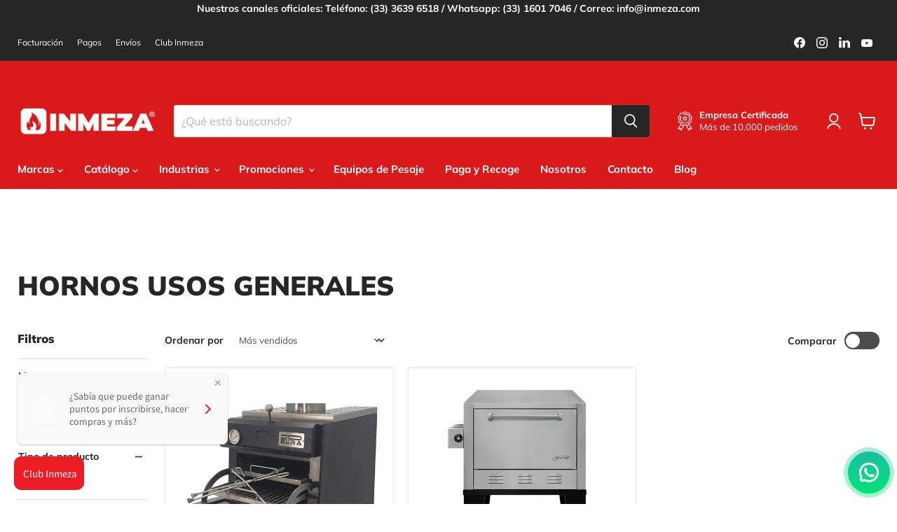

--- FILE ---
content_type: text/html; charset=utf-8
request_url: https://www.inmeza.com/collections/hornos-usos-generales
body_size: 49196
content:
<!doctype html>
<html class="no-js no-touch" lang="es">
  <head>
    <meta charset="utf-8">
    <meta http-equiv="x-ua-compatible" content="IE=edge">

    <link rel="preconnect" href="https://cdn.shopify.com">
    <link rel="preconnect" href="https://fonts.shopifycdn.com">
    <link rel="preconnect" href="https://v.shopify.com">
    <link rel="preconnect" href="https://cdn.shopifycloud.com">

    <title>HORNOS USOS GENERALES — INMEZA</title>

    

    
      <link rel="shortcut icon" href="//www.inmeza.com/cdn/shop/files/fav-inmeza_32x32.png?v=1732042863" type="image/png">
    

    
      <link rel="canonical" href="https://www.inmeza.com/collections/hornos-usos-generales" />
    

    <meta name="viewport" content="width=device-width">

    
    





<meta property="og:site_name" content="INMEZA">
<meta property="og:url" content="https://www.inmeza.com/collections/hornos-usos-generales">
<meta property="og:title" content="HORNOS USOS GENERALES">
<meta property="og:type" content="website">
<meta property="og:description" content="Fabricación distribución equipo utensilios accesorios cocina para Restaurantes, cafeterías, bares, fondas, comedores industriales, proyectos, acero inoxidable.">




    
    
    

    
    
    <meta
      property="og:image"
      content="https://www.inmeza.com/cdn/shop/files/Inmeza_logo_1260x630.svg?v=1694478722"
    />
    <meta
      property="og:image:secure_url"
      content="https://www.inmeza.com/cdn/shop/files/Inmeza_logo_1260x630.svg?v=1694478722"
    />
    <meta property="og:image:width" content="1260" />
    <meta property="og:image:height" content="630" />
    
    
    <meta property="og:image:alt" content="Social media image" />
  












<meta name="twitter:title" content="HORNOS USOS GENERALES">
<meta name="twitter:description" content="Fabricación distribución equipo utensilios accesorios cocina para Restaurantes, cafeterías, bares, fondas, comedores industriales, proyectos, acero inoxidable.">


    
    
    
      
      
      <meta name="twitter:card" content="summary_large_image">
    
    
    <meta
      property="twitter:image"
      content="https://www.inmeza.com/cdn/shop/files/Inmeza_logo_1200x600_crop_center.svg?v=1694478722"
    />
    <meta property="twitter:image:width" content="1200" />
    <meta property="twitter:image:height" content="600" />
    
    
    <meta property="twitter:image:alt" content="Social media image" />
  



    <link rel="preload" href="//www.inmeza.com/cdn/fonts/muli/muli_n7.c8c44d0404947d89610714223e630c4cbe005587.woff2" as="font" crossorigin="anonymous">
    <link rel="preload" as="style" href="//www.inmeza.com/cdn/shop/t/28/assets/theme.css?v=57525948292333381061763134619">

    <script>window.performance && window.performance.mark && window.performance.mark('shopify.content_for_header.start');</script><meta name="google-site-verification" content="kyyYyKbU-E6MXGQ6erTeTRis8t2J-SV8Vvtt9zj-UPs">
<meta name="google-site-verification" content="1tLNaOItUNnz1gm2rJT4f2_2F7osBb1Ic4rscR3UBOc">
<meta name="google-site-verification" content="Qkpal_CvC_fRVYY9CaXKeIpN-tXpoJOvO5lLmi2jcYw">
<meta id="shopify-digital-wallet" name="shopify-digital-wallet" content="/4693193/digital_wallets/dialog">
<meta name="shopify-checkout-api-token" content="e080b7ef6412e989f0db0f71ae0dfdd0">
<meta id="in-context-paypal-metadata" data-shop-id="4693193" data-venmo-supported="false" data-environment="production" data-locale="es_ES" data-paypal-v4="true" data-currency="MXN">
<link rel="alternate" type="application/atom+xml" title="Feed" href="/collections/hornos-usos-generales.atom" />
<link rel="alternate" type="application/json+oembed" href="https://www.inmeza.com/collections/hornos-usos-generales.oembed">
<script async="async" src="/checkouts/internal/preloads.js?locale=es-MX"></script>
<script id="shopify-features" type="application/json">{"accessToken":"e080b7ef6412e989f0db0f71ae0dfdd0","betas":["rich-media-storefront-analytics"],"domain":"www.inmeza.com","predictiveSearch":true,"shopId":4693193,"locale":"es"}</script>
<script>var Shopify = Shopify || {};
Shopify.shop = "inmeza.myshopify.com";
Shopify.locale = "es";
Shopify.currency = {"active":"MXN","rate":"1.0"};
Shopify.country = "MX";
Shopify.theme = {"name":"Empire","id":145346363608,"schema_name":"Empire","schema_version":"11.1.1","theme_store_id":838,"role":"main"};
Shopify.theme.handle = "null";
Shopify.theme.style = {"id":null,"handle":null};
Shopify.cdnHost = "www.inmeza.com/cdn";
Shopify.routes = Shopify.routes || {};
Shopify.routes.root = "/";</script>
<script type="module">!function(o){(o.Shopify=o.Shopify||{}).modules=!0}(window);</script>
<script>!function(o){function n(){var o=[];function n(){o.push(Array.prototype.slice.apply(arguments))}return n.q=o,n}var t=o.Shopify=o.Shopify||{};t.loadFeatures=n(),t.autoloadFeatures=n()}(window);</script>
<script id="shop-js-analytics" type="application/json">{"pageType":"collection"}</script>
<script defer="defer" async type="module" src="//www.inmeza.com/cdn/shopifycloud/shop-js/modules/v2/client.init-shop-cart-sync_2Gr3Q33f.es.esm.js"></script>
<script defer="defer" async type="module" src="//www.inmeza.com/cdn/shopifycloud/shop-js/modules/v2/chunk.common_noJfOIa7.esm.js"></script>
<script defer="defer" async type="module" src="//www.inmeza.com/cdn/shopifycloud/shop-js/modules/v2/chunk.modal_Deo2FJQo.esm.js"></script>
<script type="module">
  await import("//www.inmeza.com/cdn/shopifycloud/shop-js/modules/v2/client.init-shop-cart-sync_2Gr3Q33f.es.esm.js");
await import("//www.inmeza.com/cdn/shopifycloud/shop-js/modules/v2/chunk.common_noJfOIa7.esm.js");
await import("//www.inmeza.com/cdn/shopifycloud/shop-js/modules/v2/chunk.modal_Deo2FJQo.esm.js");

  window.Shopify.SignInWithShop?.initShopCartSync?.({"fedCMEnabled":true,"windoidEnabled":true});

</script>
<script>(function() {
  var isLoaded = false;
  function asyncLoad() {
    if (isLoaded) return;
    isLoaded = true;
    var urls = ["https:\/\/shopify.instantsearchplus.com\/js\/loader.js?v=2\u0026mode=shopify\u0026UUID=a992971c-2631-405b-a39a-685a4ccce1a0\u0026store=4693193\u0026shop=inmeza.myshopify.com"];
    for (var i = 0; i < urls.length; i++) {
      var s = document.createElement('script');
      s.type = 'text/javascript';
      s.async = true;
      s.src = urls[i];
      var x = document.getElementsByTagName('script')[0];
      x.parentNode.insertBefore(s, x);
    }
  };
  if(window.attachEvent) {
    window.attachEvent('onload', asyncLoad);
  } else {
    window.addEventListener('load', asyncLoad, false);
  }
})();</script>
<script id="__st">var __st={"a":4693193,"offset":-21600,"reqid":"6d4575a5-5804-43ad-8087-fe0427cba30a-1769471497","pageurl":"www.inmeza.com\/collections\/hornos-usos-generales","u":"14d403c1405d","p":"collection","rtyp":"collection","rid":148954251358};</script>
<script>window.ShopifyPaypalV4VisibilityTracking = true;</script>
<script id="captcha-bootstrap">!function(){'use strict';const t='contact',e='account',n='new_comment',o=[[t,t],['blogs',n],['comments',n],[t,'customer']],c=[[e,'customer_login'],[e,'guest_login'],[e,'recover_customer_password'],[e,'create_customer']],r=t=>t.map((([t,e])=>`form[action*='/${t}']:not([data-nocaptcha='true']) input[name='form_type'][value='${e}']`)).join(','),a=t=>()=>t?[...document.querySelectorAll(t)].map((t=>t.form)):[];function s(){const t=[...o],e=r(t);return a(e)}const i='password',u='form_key',d=['recaptcha-v3-token','g-recaptcha-response','h-captcha-response',i],f=()=>{try{return window.sessionStorage}catch{return}},m='__shopify_v',_=t=>t.elements[u];function p(t,e,n=!1){try{const o=window.sessionStorage,c=JSON.parse(o.getItem(e)),{data:r}=function(t){const{data:e,action:n}=t;return t[m]||n?{data:e,action:n}:{data:t,action:n}}(c);for(const[e,n]of Object.entries(r))t.elements[e]&&(t.elements[e].value=n);n&&o.removeItem(e)}catch(o){console.error('form repopulation failed',{error:o})}}const l='form_type',E='cptcha';function T(t){t.dataset[E]=!0}const w=window,h=w.document,L='Shopify',v='ce_forms',y='captcha';let A=!1;((t,e)=>{const n=(g='f06e6c50-85a8-45c8-87d0-21a2b65856fe',I='https://cdn.shopify.com/shopifycloud/storefront-forms-hcaptcha/ce_storefront_forms_captcha_hcaptcha.v1.5.2.iife.js',D={infoText:'Protegido por hCaptcha',privacyText:'Privacidad',termsText:'Términos'},(t,e,n)=>{const o=w[L][v],c=o.bindForm;if(c)return c(t,g,e,D).then(n);var r;o.q.push([[t,g,e,D],n]),r=I,A||(h.body.append(Object.assign(h.createElement('script'),{id:'captcha-provider',async:!0,src:r})),A=!0)});var g,I,D;w[L]=w[L]||{},w[L][v]=w[L][v]||{},w[L][v].q=[],w[L][y]=w[L][y]||{},w[L][y].protect=function(t,e){n(t,void 0,e),T(t)},Object.freeze(w[L][y]),function(t,e,n,w,h,L){const[v,y,A,g]=function(t,e,n){const i=e?o:[],u=t?c:[],d=[...i,...u],f=r(d),m=r(i),_=r(d.filter((([t,e])=>n.includes(e))));return[a(f),a(m),a(_),s()]}(w,h,L),I=t=>{const e=t.target;return e instanceof HTMLFormElement?e:e&&e.form},D=t=>v().includes(t);t.addEventListener('submit',(t=>{const e=I(t);if(!e)return;const n=D(e)&&!e.dataset.hcaptchaBound&&!e.dataset.recaptchaBound,o=_(e),c=g().includes(e)&&(!o||!o.value);(n||c)&&t.preventDefault(),c&&!n&&(function(t){try{if(!f())return;!function(t){const e=f();if(!e)return;const n=_(t);if(!n)return;const o=n.value;o&&e.removeItem(o)}(t);const e=Array.from(Array(32),(()=>Math.random().toString(36)[2])).join('');!function(t,e){_(t)||t.append(Object.assign(document.createElement('input'),{type:'hidden',name:u})),t.elements[u].value=e}(t,e),function(t,e){const n=f();if(!n)return;const o=[...t.querySelectorAll(`input[type='${i}']`)].map((({name:t})=>t)),c=[...d,...o],r={};for(const[a,s]of new FormData(t).entries())c.includes(a)||(r[a]=s);n.setItem(e,JSON.stringify({[m]:1,action:t.action,data:r}))}(t,e)}catch(e){console.error('failed to persist form',e)}}(e),e.submit())}));const S=(t,e)=>{t&&!t.dataset[E]&&(n(t,e.some((e=>e===t))),T(t))};for(const o of['focusin','change'])t.addEventListener(o,(t=>{const e=I(t);D(e)&&S(e,y())}));const B=e.get('form_key'),M=e.get(l),P=B&&M;t.addEventListener('DOMContentLoaded',(()=>{const t=y();if(P)for(const e of t)e.elements[l].value===M&&p(e,B);[...new Set([...A(),...v().filter((t=>'true'===t.dataset.shopifyCaptcha))])].forEach((e=>S(e,t)))}))}(h,new URLSearchParams(w.location.search),n,t,e,['guest_login'])})(!0,!0)}();</script>
<script integrity="sha256-4kQ18oKyAcykRKYeNunJcIwy7WH5gtpwJnB7kiuLZ1E=" data-source-attribution="shopify.loadfeatures" defer="defer" src="//www.inmeza.com/cdn/shopifycloud/storefront/assets/storefront/load_feature-a0a9edcb.js" crossorigin="anonymous"></script>
<script data-source-attribution="shopify.dynamic_checkout.dynamic.init">var Shopify=Shopify||{};Shopify.PaymentButton=Shopify.PaymentButton||{isStorefrontPortableWallets:!0,init:function(){window.Shopify.PaymentButton.init=function(){};var t=document.createElement("script");t.src="https://www.inmeza.com/cdn/shopifycloud/portable-wallets/latest/portable-wallets.es.js",t.type="module",document.head.appendChild(t)}};
</script>
<script data-source-attribution="shopify.dynamic_checkout.buyer_consent">
  function portableWalletsHideBuyerConsent(e){var t=document.getElementById("shopify-buyer-consent"),n=document.getElementById("shopify-subscription-policy-button");t&&n&&(t.classList.add("hidden"),t.setAttribute("aria-hidden","true"),n.removeEventListener("click",e))}function portableWalletsShowBuyerConsent(e){var t=document.getElementById("shopify-buyer-consent"),n=document.getElementById("shopify-subscription-policy-button");t&&n&&(t.classList.remove("hidden"),t.removeAttribute("aria-hidden"),n.addEventListener("click",e))}window.Shopify?.PaymentButton&&(window.Shopify.PaymentButton.hideBuyerConsent=portableWalletsHideBuyerConsent,window.Shopify.PaymentButton.showBuyerConsent=portableWalletsShowBuyerConsent);
</script>
<script data-source-attribution="shopify.dynamic_checkout.cart.bootstrap">document.addEventListener("DOMContentLoaded",(function(){function t(){return document.querySelector("shopify-accelerated-checkout-cart, shopify-accelerated-checkout")}if(t())Shopify.PaymentButton.init();else{new MutationObserver((function(e,n){t()&&(Shopify.PaymentButton.init(),n.disconnect())})).observe(document.body,{childList:!0,subtree:!0})}}));
</script>
<link id="shopify-accelerated-checkout-styles" rel="stylesheet" media="screen" href="https://www.inmeza.com/cdn/shopifycloud/portable-wallets/latest/accelerated-checkout-backwards-compat.css" crossorigin="anonymous">
<style id="shopify-accelerated-checkout-cart">
        #shopify-buyer-consent {
  margin-top: 1em;
  display: inline-block;
  width: 100%;
}

#shopify-buyer-consent.hidden {
  display: none;
}

#shopify-subscription-policy-button {
  background: none;
  border: none;
  padding: 0;
  text-decoration: underline;
  font-size: inherit;
  cursor: pointer;
}

#shopify-subscription-policy-button::before {
  box-shadow: none;
}

      </style>

<script>window.performance && window.performance.mark && window.performance.mark('shopify.content_for_header.end');</script>

    <link href="//www.inmeza.com/cdn/shop/t/28/assets/theme.css?v=57525948292333381061763134619" rel="stylesheet" type="text/css" media="all" />

    
      <link href="//www.inmeza.com/cdn/shop/t/28/assets/ripple.css?v=100240391239311985871731350802" rel="stylesheet" type="text/css" media="all" />
    

    
    <script>
      window.Theme = window.Theme || {};
      window.Theme.version = '11.1.1';
      window.Theme.name = 'Empire';
      window.Theme.routes = {
        "root_url": "/",
        "account_url": "/account",
        "account_login_url": "https://shopify.com/4693193/account?locale=es&region_country=MX",
        "account_logout_url": "/account/logout",
        "account_register_url": "https://shopify.com/4693193/account?locale=es",
        "account_addresses_url": "/account/addresses",
        "collections_url": "/collections",
        "all_products_collection_url": "/collections/all",
        "search_url": "/search",
        "predictive_search_url": "/search/suggest",
        "cart_url": "/cart",
        "cart_add_url": "/cart/add",
        "cart_change_url": "/cart/change",
        "cart_clear_url": "/cart/clear",
        "product_recommendations_url": "/recommendations/products",
      };
    </script>
    
    
<link rel="stylesheet" href="https://use.typekit.net/quu3tgd.css">
<link rel="stylesheet" href="https://cdnjs.cloudflare.com/ajax/libs/font-awesome/6.0.0-beta3/css/all.min.css">

<!-- Google Tag Manager -->
<script>(function(w,d,s,l,i){w[l]=w[l]||[];w[l].push({'gtm.start':
new Date().getTime(),event:'gtm.js'});var f=d.getElementsByTagName(s)[0],
j=d.createElement(s),dl=l!='dataLayer'?'&l='+l:'';j.async=true;j.src=
'https://www.googletagmanager.com/gtm.js?id='+i+dl;f.parentNode.insertBefore(j,f);
})(window,document,'script','dataLayer','GTM-N696TBWS');</script>
<!-- End Google Tag Manager -->

    <!-- Google tag (gtag.js) --> <script async src="https://www.googletagmanager.com/gtag/js?id=AW-965584471"></script> <script>   window.dataLayer = window.dataLayer || [];   function gtag(){dataLayer.push(arguments);}   gtag('js', new Date());   gtag('config', 'AW-965584471'); </script>

    <script type="text/javascript">
    (function(c,l,a,r,i,t,y){
        c[a]=c[a]||function(){(c[a].q=c[a].q||[]).push(arguments)};
        t=l.createElement(r);t.async=1;t.src="https://www.clarity.ms/tag/"+i;
        y=l.getElementsByTagName(r)[0];y.parentNode.insertBefore(t,y);
    })(window, document, "clarity", "script", "oksqnb26ux");
</script>

  <!-- BEGIN app block: shopify://apps/loyalty-rewards-and-referrals/blocks/embed-sdk/6f172e67-4106-4ac0-89c5-b32a069b3101 -->

<style
  type='text/css'
  data-lion-app-styles='main'
  data-lion-app-styles-settings='{&quot;disableBundledCSS&quot;:false,&quot;disableBundledFonts&quot;:false,&quot;useClassIsolator&quot;:false}'
></style>

<!-- loyaltylion.snippet.version=02e998564e+8145 -->

<script>
  
  !function(t,n){function o(n){var o=t.getElementsByTagName("script")[0],i=t.createElement("script");i.src=n,i.crossOrigin="",o.parentNode.insertBefore(i,o)}if(!n.isLoyaltyLion){window.loyaltylion=n,void 0===window.lion&&(window.lion=n),n.version=2,n.isLoyaltyLion=!0;var i=new Date,e=i.getFullYear().toString()+i.getMonth().toString()+i.getDate().toString();o("https://sdk.loyaltylion.net/static/2/loader.js?t="+e);var r=!1;n.init=function(t){if(r)throw new Error("Cannot call lion.init more than once");r=!0;var a=n._token=t.token;if(!a)throw new Error("Token must be supplied to lion.init");for(var l=[],s="_push configure bootstrap shutdown on removeListener authenticateCustomer".split(" "),c=0;c<s.length;c+=1)!function(t,n){t[n]=function(){l.push([n,Array.prototype.slice.call(arguments,0)])}}(n,s[c]);o("https://sdk.loyaltylion.net/sdk/start/"+a+".js?t="+e+i.getHours().toString()),n._initData=t,n._buffer=l}}}(document,window.loyaltylion||[]);

  
    
      loyaltylion.init(
        { token: "1bebdd984ff40a5a92e57fc86cb8921c" }
      );
    
  

  loyaltylion.configure({
    disableBundledCSS: false,
    disableBundledFonts: false,
    useClassIsolator: false,
  })

  
</script>



<!-- END app block --><!-- BEGIN app block: shopify://apps/musbu-wa-chat/blocks/app-embed/267d7a73-494b-4925-ba55-49fe70b0f09e -->

<div id="cx_whatsapp_init"></div>


<script>
console.log("--------------CX - WhatsApp Chat---------------");
window.cxMusbuMetaData = {"id":23436,"shop_id":"inmeza.myshopify.com","button_color":"#000000","button_position":"right","button_size":60,"mobile_view":1,"where_to_show":"all","background_color":"#ffbb00s","button_shape":"circle","isBackground":false,"icon_uid":1,"whatsapp_number":null,"whatsapp_text":null,"pro_icon":"0","sendProductUrl":0,"review_enabled":"0","status":1,"channels":[{"type":"whatsapp","number":"+523316017046","message":"¡Hola! me interesa hablar con un asesor","icon_uid":1,"displayOnDesktop":true,"displayOnMobile":null}],"styling":{"buttonLayout":"1","singleAccountLayout":"0","multipleAccountLayout":"1","desktopPosition":"right","customDesktopSpacing":true,"desktopSpacing1":"15","desktopSpacing2":"10","mobilePosition":"right","customMobileSpacing":true,"mobileSpacing1":"15","mobileSpacing2":"10","buttonBackgroundColor":"#10c379","popupBackgroundColor":"#10c379","hoverText":null,"popupTitle":null,"popupSubtitle":null,"buttonHeading":null,"buttonSubHeading":null,"pageLinks":[{"page":null}],"isPreset":["1"],"presetId":29,"isRounded":true,"isCustomIcon":["2"],"selectedCustomIcon":"svg16","defaultChatMessage":null,"chatInputPlaceholder":null,"chatButtonName":null,"isPulse":true,"isNotificationNumber":false,"notificationNumber":"1","customCss":null},"settings":null,"is_onboarding":0,"created_at":"2024-11-28T22:34:36.000000Z","updated_at":"2025-08-15T14:09:17.000000Z"};

// Check if FontAwesome object exists
if (typeof FontAwesome == "undefined") {
    // FontAwesome is not loaded, add the CDN link
    var link = document.createElement("link");
    link.rel = "stylesheet";
    link.href = "https://cdnjs.cloudflare.com/ajax/libs/font-awesome/5.15.3/css/fontawesome.min.css";
    link.integrity = "sha512-OdEXQYCOldjqUEsuMKsZRj93Ht23QRlhIb8E/X0sbwZhme8eUw6g8q7AdxGJKakcBbv7+/PX0Gc2btf7Ru8cZA==";
    link.crossOrigin = "anonymous";
    link.referrerPolicy = "no-referrer";
    document.head.appendChild(link);
}
</script>


<!-- END app block --><!-- BEGIN app block: shopify://apps/product-filters-search/blocks/autocomplete/95672d06-1c4e-4e1b-9368-e84ce1ad6886 --><script>
    var fast_dawn_theme_action = "/pages/search-results";
    var __isp_new_jquery = "true" === "true";
</script>


    <script src="https://acp-magento.appspot.com/js/acp-magento.js?v=2&mode=shopify&UUID=a992971c-2631-405b-a39a-685a4ccce1a0&store=4693193&shop=www.inmeza.com"
            async
            id="fast-simon-scripts">
    </script>

<!-- END app block --><script src="https://cdn.shopify.com/extensions/019a15d4-71d4-7279-8062-f2f76f98d8e1/musbu-49/assets/cx_whatsapp_button.js" type="text/javascript" defer="defer"></script>
<link href="https://cdn.shopify.com/extensions/019a15d4-71d4-7279-8062-f2f76f98d8e1/musbu-49/assets/musbu-chat-support.css" rel="stylesheet" type="text/css" media="all">
<link href="https://monorail-edge.shopifysvc.com" rel="dns-prefetch">
<script>(function(){if ("sendBeacon" in navigator && "performance" in window) {try {var session_token_from_headers = performance.getEntriesByType('navigation')[0].serverTiming.find(x => x.name == '_s').description;} catch {var session_token_from_headers = undefined;}var session_cookie_matches = document.cookie.match(/_shopify_s=([^;]*)/);var session_token_from_cookie = session_cookie_matches && session_cookie_matches.length === 2 ? session_cookie_matches[1] : "";var session_token = session_token_from_headers || session_token_from_cookie || "";function handle_abandonment_event(e) {var entries = performance.getEntries().filter(function(entry) {return /monorail-edge.shopifysvc.com/.test(entry.name);});if (!window.abandonment_tracked && entries.length === 0) {window.abandonment_tracked = true;var currentMs = Date.now();var navigation_start = performance.timing.navigationStart;var payload = {shop_id: 4693193,url: window.location.href,navigation_start,duration: currentMs - navigation_start,session_token,page_type: "collection"};window.navigator.sendBeacon("https://monorail-edge.shopifysvc.com/v1/produce", JSON.stringify({schema_id: "online_store_buyer_site_abandonment/1.1",payload: payload,metadata: {event_created_at_ms: currentMs,event_sent_at_ms: currentMs}}));}}window.addEventListener('pagehide', handle_abandonment_event);}}());</script>
<script id="web-pixels-manager-setup">(function e(e,d,r,n,o){if(void 0===o&&(o={}),!Boolean(null===(a=null===(i=window.Shopify)||void 0===i?void 0:i.analytics)||void 0===a?void 0:a.replayQueue)){var i,a;window.Shopify=window.Shopify||{};var t=window.Shopify;t.analytics=t.analytics||{};var s=t.analytics;s.replayQueue=[],s.publish=function(e,d,r){return s.replayQueue.push([e,d,r]),!0};try{self.performance.mark("wpm:start")}catch(e){}var l=function(){var e={modern:/Edge?\/(1{2}[4-9]|1[2-9]\d|[2-9]\d{2}|\d{4,})\.\d+(\.\d+|)|Firefox\/(1{2}[4-9]|1[2-9]\d|[2-9]\d{2}|\d{4,})\.\d+(\.\d+|)|Chrom(ium|e)\/(9{2}|\d{3,})\.\d+(\.\d+|)|(Maci|X1{2}).+ Version\/(15\.\d+|(1[6-9]|[2-9]\d|\d{3,})\.\d+)([,.]\d+|)( \(\w+\)|)( Mobile\/\w+|) Safari\/|Chrome.+OPR\/(9{2}|\d{3,})\.\d+\.\d+|(CPU[ +]OS|iPhone[ +]OS|CPU[ +]iPhone|CPU IPhone OS|CPU iPad OS)[ +]+(15[._]\d+|(1[6-9]|[2-9]\d|\d{3,})[._]\d+)([._]\d+|)|Android:?[ /-](13[3-9]|1[4-9]\d|[2-9]\d{2}|\d{4,})(\.\d+|)(\.\d+|)|Android.+Firefox\/(13[5-9]|1[4-9]\d|[2-9]\d{2}|\d{4,})\.\d+(\.\d+|)|Android.+Chrom(ium|e)\/(13[3-9]|1[4-9]\d|[2-9]\d{2}|\d{4,})\.\d+(\.\d+|)|SamsungBrowser\/([2-9]\d|\d{3,})\.\d+/,legacy:/Edge?\/(1[6-9]|[2-9]\d|\d{3,})\.\d+(\.\d+|)|Firefox\/(5[4-9]|[6-9]\d|\d{3,})\.\d+(\.\d+|)|Chrom(ium|e)\/(5[1-9]|[6-9]\d|\d{3,})\.\d+(\.\d+|)([\d.]+$|.*Safari\/(?![\d.]+ Edge\/[\d.]+$))|(Maci|X1{2}).+ Version\/(10\.\d+|(1[1-9]|[2-9]\d|\d{3,})\.\d+)([,.]\d+|)( \(\w+\)|)( Mobile\/\w+|) Safari\/|Chrome.+OPR\/(3[89]|[4-9]\d|\d{3,})\.\d+\.\d+|(CPU[ +]OS|iPhone[ +]OS|CPU[ +]iPhone|CPU IPhone OS|CPU iPad OS)[ +]+(10[._]\d+|(1[1-9]|[2-9]\d|\d{3,})[._]\d+)([._]\d+|)|Android:?[ /-](13[3-9]|1[4-9]\d|[2-9]\d{2}|\d{4,})(\.\d+|)(\.\d+|)|Mobile Safari.+OPR\/([89]\d|\d{3,})\.\d+\.\d+|Android.+Firefox\/(13[5-9]|1[4-9]\d|[2-9]\d{2}|\d{4,})\.\d+(\.\d+|)|Android.+Chrom(ium|e)\/(13[3-9]|1[4-9]\d|[2-9]\d{2}|\d{4,})\.\d+(\.\d+|)|Android.+(UC? ?Browser|UCWEB|U3)[ /]?(15\.([5-9]|\d{2,})|(1[6-9]|[2-9]\d|\d{3,})\.\d+)\.\d+|SamsungBrowser\/(5\.\d+|([6-9]|\d{2,})\.\d+)|Android.+MQ{2}Browser\/(14(\.(9|\d{2,})|)|(1[5-9]|[2-9]\d|\d{3,})(\.\d+|))(\.\d+|)|K[Aa][Ii]OS\/(3\.\d+|([4-9]|\d{2,})\.\d+)(\.\d+|)/},d=e.modern,r=e.legacy,n=navigator.userAgent;return n.match(d)?"modern":n.match(r)?"legacy":"unknown"}(),u="modern"===l?"modern":"legacy",c=(null!=n?n:{modern:"",legacy:""})[u],f=function(e){return[e.baseUrl,"/wpm","/b",e.hashVersion,"modern"===e.buildTarget?"m":"l",".js"].join("")}({baseUrl:d,hashVersion:r,buildTarget:u}),m=function(e){var d=e.version,r=e.bundleTarget,n=e.surface,o=e.pageUrl,i=e.monorailEndpoint;return{emit:function(e){var a=e.status,t=e.errorMsg,s=(new Date).getTime(),l=JSON.stringify({metadata:{event_sent_at_ms:s},events:[{schema_id:"web_pixels_manager_load/3.1",payload:{version:d,bundle_target:r,page_url:o,status:a,surface:n,error_msg:t},metadata:{event_created_at_ms:s}}]});if(!i)return console&&console.warn&&console.warn("[Web Pixels Manager] No Monorail endpoint provided, skipping logging."),!1;try{return self.navigator.sendBeacon.bind(self.navigator)(i,l)}catch(e){}var u=new XMLHttpRequest;try{return u.open("POST",i,!0),u.setRequestHeader("Content-Type","text/plain"),u.send(l),!0}catch(e){return console&&console.warn&&console.warn("[Web Pixels Manager] Got an unhandled error while logging to Monorail."),!1}}}}({version:r,bundleTarget:l,surface:e.surface,pageUrl:self.location.href,monorailEndpoint:e.monorailEndpoint});try{o.browserTarget=l,function(e){var d=e.src,r=e.async,n=void 0===r||r,o=e.onload,i=e.onerror,a=e.sri,t=e.scriptDataAttributes,s=void 0===t?{}:t,l=document.createElement("script"),u=document.querySelector("head"),c=document.querySelector("body");if(l.async=n,l.src=d,a&&(l.integrity=a,l.crossOrigin="anonymous"),s)for(var f in s)if(Object.prototype.hasOwnProperty.call(s,f))try{l.dataset[f]=s[f]}catch(e){}if(o&&l.addEventListener("load",o),i&&l.addEventListener("error",i),u)u.appendChild(l);else{if(!c)throw new Error("Did not find a head or body element to append the script");c.appendChild(l)}}({src:f,async:!0,onload:function(){if(!function(){var e,d;return Boolean(null===(d=null===(e=window.Shopify)||void 0===e?void 0:e.analytics)||void 0===d?void 0:d.initialized)}()){var d=window.webPixelsManager.init(e)||void 0;if(d){var r=window.Shopify.analytics;r.replayQueue.forEach((function(e){var r=e[0],n=e[1],o=e[2];d.publishCustomEvent(r,n,o)})),r.replayQueue=[],r.publish=d.publishCustomEvent,r.visitor=d.visitor,r.initialized=!0}}},onerror:function(){return m.emit({status:"failed",errorMsg:"".concat(f," has failed to load")})},sri:function(e){var d=/^sha384-[A-Za-z0-9+/=]+$/;return"string"==typeof e&&d.test(e)}(c)?c:"",scriptDataAttributes:o}),m.emit({status:"loading"})}catch(e){m.emit({status:"failed",errorMsg:(null==e?void 0:e.message)||"Unknown error"})}}})({shopId: 4693193,storefrontBaseUrl: "https://www.inmeza.com",extensionsBaseUrl: "https://extensions.shopifycdn.com/cdn/shopifycloud/web-pixels-manager",monorailEndpoint: "https://monorail-edge.shopifysvc.com/unstable/produce_batch",surface: "storefront-renderer",enabledBetaFlags: ["2dca8a86"],webPixelsConfigList: [{"id":"1051066584","configuration":"{\"accountID\":\"a992971c-2631-405b-a39a-685a4ccce1a0\"}","eventPayloadVersion":"v1","runtimeContext":"STRICT","scriptVersion":"ed3062273042a62eadac52e696eeaaa8","type":"APP","apiClientId":159457,"privacyPurposes":["ANALYTICS","MARKETING","SALE_OF_DATA"],"dataSharingAdjustments":{"protectedCustomerApprovalScopes":["read_customer_address","read_customer_email","read_customer_name","read_customer_personal_data","read_customer_phone"]}},{"id":"512819416","configuration":"{\"config\":\"{\\\"google_tag_ids\\\":[\\\"G-DD2DJQ68ML\\\",\\\"AW-965584471\\\",\\\"GT-W6XG4MWQ\\\"],\\\"target_country\\\":\\\"MX\\\",\\\"gtag_events\\\":[{\\\"type\\\":\\\"begin_checkout\\\",\\\"action_label\\\":[\\\"G-DD2DJQ68ML\\\",\\\"AW-965584471\\\/910gCNWgqYsBENfMtswD\\\"]},{\\\"type\\\":\\\"search\\\",\\\"action_label\\\":[\\\"G-DD2DJQ68ML\\\",\\\"AW-965584471\\\/4eNlCNigqYsBENfMtswD\\\"]},{\\\"type\\\":\\\"view_item\\\",\\\"action_label\\\":[\\\"G-DD2DJQ68ML\\\",\\\"AW-965584471\\\/Q8W5CM-gqYsBENfMtswD\\\",\\\"MC-4LRN09E9DE\\\"]},{\\\"type\\\":\\\"purchase\\\",\\\"action_label\\\":[\\\"G-DD2DJQ68ML\\\",\\\"AW-965584471\\\/prSaCMygqYsBENfMtswD\\\",\\\"MC-4LRN09E9DE\\\"]},{\\\"type\\\":\\\"page_view\\\",\\\"action_label\\\":[\\\"G-DD2DJQ68ML\\\",\\\"AW-965584471\\\/FDIZCMmgqYsBENfMtswD\\\",\\\"MC-4LRN09E9DE\\\"]},{\\\"type\\\":\\\"add_payment_info\\\",\\\"action_label\\\":[\\\"G-DD2DJQ68ML\\\",\\\"AW-965584471\\\/I_ZTCNugqYsBENfMtswD\\\"]},{\\\"type\\\":\\\"add_to_cart\\\",\\\"action_label\\\":[\\\"G-DD2DJQ68ML\\\",\\\"AW-965584471\\\/rC0VCNKgqYsBENfMtswD\\\"]}],\\\"enable_monitoring_mode\\\":false}\"}","eventPayloadVersion":"v1","runtimeContext":"OPEN","scriptVersion":"b2a88bafab3e21179ed38636efcd8a93","type":"APP","apiClientId":1780363,"privacyPurposes":[],"dataSharingAdjustments":{"protectedCustomerApprovalScopes":["read_customer_address","read_customer_email","read_customer_name","read_customer_personal_data","read_customer_phone"]}},{"id":"378241240","configuration":"{\"pixelCode\":\"CIMOJ33C77U5APDOU0T0\"}","eventPayloadVersion":"v1","runtimeContext":"STRICT","scriptVersion":"22e92c2ad45662f435e4801458fb78cc","type":"APP","apiClientId":4383523,"privacyPurposes":["ANALYTICS","MARKETING","SALE_OF_DATA"],"dataSharingAdjustments":{"protectedCustomerApprovalScopes":["read_customer_address","read_customer_email","read_customer_name","read_customer_personal_data","read_customer_phone"]}},{"id":"166494424","configuration":"{\"pixel_id\":\"2151475508486380\",\"pixel_type\":\"facebook_pixel\",\"metaapp_system_user_token\":\"-\"}","eventPayloadVersion":"v1","runtimeContext":"OPEN","scriptVersion":"ca16bc87fe92b6042fbaa3acc2fbdaa6","type":"APP","apiClientId":2329312,"privacyPurposes":["ANALYTICS","MARKETING","SALE_OF_DATA"],"dataSharingAdjustments":{"protectedCustomerApprovalScopes":["read_customer_address","read_customer_email","read_customer_name","read_customer_personal_data","read_customer_phone"]}},{"id":"62095576","eventPayloadVersion":"v1","runtimeContext":"LAX","scriptVersion":"1","type":"CUSTOM","privacyPurposes":["MARKETING"],"name":"Meta pixel (migrated)"},{"id":"shopify-app-pixel","configuration":"{}","eventPayloadVersion":"v1","runtimeContext":"STRICT","scriptVersion":"0450","apiClientId":"shopify-pixel","type":"APP","privacyPurposes":["ANALYTICS","MARKETING"]},{"id":"shopify-custom-pixel","eventPayloadVersion":"v1","runtimeContext":"LAX","scriptVersion":"0450","apiClientId":"shopify-pixel","type":"CUSTOM","privacyPurposes":["ANALYTICS","MARKETING"]}],isMerchantRequest: false,initData: {"shop":{"name":"INMEZA","paymentSettings":{"currencyCode":"MXN"},"myshopifyDomain":"inmeza.myshopify.com","countryCode":"MX","storefrontUrl":"https:\/\/www.inmeza.com"},"customer":null,"cart":null,"checkout":null,"productVariants":[],"purchasingCompany":null},},"https://www.inmeza.com/cdn","fcfee988w5aeb613cpc8e4bc33m6693e112",{"modern":"","legacy":""},{"shopId":"4693193","storefrontBaseUrl":"https:\/\/www.inmeza.com","extensionBaseUrl":"https:\/\/extensions.shopifycdn.com\/cdn\/shopifycloud\/web-pixels-manager","surface":"storefront-renderer","enabledBetaFlags":"[\"2dca8a86\"]","isMerchantRequest":"false","hashVersion":"fcfee988w5aeb613cpc8e4bc33m6693e112","publish":"custom","events":"[[\"page_viewed\",{}],[\"collection_viewed\",{\"collection\":{\"id\":\"148954251358\",\"title\":\"HORNOS USOS GENERALES\",\"productVariants\":[{\"price\":{\"amount\":75350.0,\"currencyCode\":\"MXN\"},\"product\":{\"title\":\"Horno 50 Black Para Carbón Y Leña 45 Comensales Pira 400.101\",\"vendor\":\"Pira\",\"id\":\"7989627191512\",\"untranslatedTitle\":\"Horno 50 Black Para Carbón Y Leña 45 Comensales Pira 400.101\",\"url\":\"\/products\/pira-400-101-horno-para-carbon-y-lena-50-black\",\"type\":\"Hornos\"},\"id\":\"43804144206040\",\"image\":{\"src\":\"\/\/www.inmeza.com\/cdn\/shop\/files\/PyraPIRA50BLACK400.101HornoparaCarbonyLena-499308.png?v=1755110902\"},\"sku\":\"400.101\",\"title\":\"Default Title\",\"untranslatedTitle\":\"Default Title\"},{\"price\":{\"amount\":20602.0,\"currencyCode\":\"MXN\"},\"product\":{\"title\":\"Horno Acero Inoxidable 1 Quemador De Fierro Fundido San-Son ZHS\",\"vendor\":\"Sanson\",\"id\":\"1631284461662\",\"untranslatedTitle\":\"Horno Acero Inoxidable 1 Quemador De Fierro Fundido San-Son ZHS\",\"url\":\"\/products\/san-son-zhs-horno-acero-inoxidable-1-quemador-de-fierro-fundido-envio-por-cobrar\",\"type\":\"Hornos\"},\"id\":\"15959970709598\",\"image\":{\"src\":\"\/\/www.inmeza.com\/cdn\/shop\/files\/FOTOS_1_62d12196-d2c8-4c36-a8c9-bb0add7db736.jpg?v=1719868522\"},\"sku\":\"ZHS\",\"title\":\"Default Title\",\"untranslatedTitle\":\"Default Title\"}]}}]]"});</script><script>
  window.ShopifyAnalytics = window.ShopifyAnalytics || {};
  window.ShopifyAnalytics.meta = window.ShopifyAnalytics.meta || {};
  window.ShopifyAnalytics.meta.currency = 'MXN';
  var meta = {"products":[{"id":7989627191512,"gid":"gid:\/\/shopify\/Product\/7989627191512","vendor":"Pira","type":"Hornos","handle":"pira-400-101-horno-para-carbon-y-lena-50-black","variants":[{"id":43804144206040,"price":7535000,"name":"Horno 50 Black Para Carbón Y Leña 45 Comensales Pira 400.101","public_title":null,"sku":"400.101"}],"remote":false},{"id":1631284461662,"gid":"gid:\/\/shopify\/Product\/1631284461662","vendor":"Sanson","type":"Hornos","handle":"san-son-zhs-horno-acero-inoxidable-1-quemador-de-fierro-fundido-envio-por-cobrar","variants":[{"id":15959970709598,"price":2060200,"name":"Horno Acero Inoxidable 1 Quemador De Fierro Fundido San-Son ZHS","public_title":null,"sku":"ZHS"}],"remote":false}],"page":{"pageType":"collection","resourceType":"collection","resourceId":148954251358,"requestId":"6d4575a5-5804-43ad-8087-fe0427cba30a-1769471497"}};
  for (var attr in meta) {
    window.ShopifyAnalytics.meta[attr] = meta[attr];
  }
</script>
<script class="analytics">
  (function () {
    var customDocumentWrite = function(content) {
      var jquery = null;

      if (window.jQuery) {
        jquery = window.jQuery;
      } else if (window.Checkout && window.Checkout.$) {
        jquery = window.Checkout.$;
      }

      if (jquery) {
        jquery('body').append(content);
      }
    };

    var hasLoggedConversion = function(token) {
      if (token) {
        return document.cookie.indexOf('loggedConversion=' + token) !== -1;
      }
      return false;
    }

    var setCookieIfConversion = function(token) {
      if (token) {
        var twoMonthsFromNow = new Date(Date.now());
        twoMonthsFromNow.setMonth(twoMonthsFromNow.getMonth() + 2);

        document.cookie = 'loggedConversion=' + token + '; expires=' + twoMonthsFromNow;
      }
    }

    var trekkie = window.ShopifyAnalytics.lib = window.trekkie = window.trekkie || [];
    if (trekkie.integrations) {
      return;
    }
    trekkie.methods = [
      'identify',
      'page',
      'ready',
      'track',
      'trackForm',
      'trackLink'
    ];
    trekkie.factory = function(method) {
      return function() {
        var args = Array.prototype.slice.call(arguments);
        args.unshift(method);
        trekkie.push(args);
        return trekkie;
      };
    };
    for (var i = 0; i < trekkie.methods.length; i++) {
      var key = trekkie.methods[i];
      trekkie[key] = trekkie.factory(key);
    }
    trekkie.load = function(config) {
      trekkie.config = config || {};
      trekkie.config.initialDocumentCookie = document.cookie;
      var first = document.getElementsByTagName('script')[0];
      var script = document.createElement('script');
      script.type = 'text/javascript';
      script.onerror = function(e) {
        var scriptFallback = document.createElement('script');
        scriptFallback.type = 'text/javascript';
        scriptFallback.onerror = function(error) {
                var Monorail = {
      produce: function produce(monorailDomain, schemaId, payload) {
        var currentMs = new Date().getTime();
        var event = {
          schema_id: schemaId,
          payload: payload,
          metadata: {
            event_created_at_ms: currentMs,
            event_sent_at_ms: currentMs
          }
        };
        return Monorail.sendRequest("https://" + monorailDomain + "/v1/produce", JSON.stringify(event));
      },
      sendRequest: function sendRequest(endpointUrl, payload) {
        // Try the sendBeacon API
        if (window && window.navigator && typeof window.navigator.sendBeacon === 'function' && typeof window.Blob === 'function' && !Monorail.isIos12()) {
          var blobData = new window.Blob([payload], {
            type: 'text/plain'
          });

          if (window.navigator.sendBeacon(endpointUrl, blobData)) {
            return true;
          } // sendBeacon was not successful

        } // XHR beacon

        var xhr = new XMLHttpRequest();

        try {
          xhr.open('POST', endpointUrl);
          xhr.setRequestHeader('Content-Type', 'text/plain');
          xhr.send(payload);
        } catch (e) {
          console.log(e);
        }

        return false;
      },
      isIos12: function isIos12() {
        return window.navigator.userAgent.lastIndexOf('iPhone; CPU iPhone OS 12_') !== -1 || window.navigator.userAgent.lastIndexOf('iPad; CPU OS 12_') !== -1;
      }
    };
    Monorail.produce('monorail-edge.shopifysvc.com',
      'trekkie_storefront_load_errors/1.1',
      {shop_id: 4693193,
      theme_id: 145346363608,
      app_name: "storefront",
      context_url: window.location.href,
      source_url: "//www.inmeza.com/cdn/s/trekkie.storefront.a804e9514e4efded663580eddd6991fcc12b5451.min.js"});

        };
        scriptFallback.async = true;
        scriptFallback.src = '//www.inmeza.com/cdn/s/trekkie.storefront.a804e9514e4efded663580eddd6991fcc12b5451.min.js';
        first.parentNode.insertBefore(scriptFallback, first);
      };
      script.async = true;
      script.src = '//www.inmeza.com/cdn/s/trekkie.storefront.a804e9514e4efded663580eddd6991fcc12b5451.min.js';
      first.parentNode.insertBefore(script, first);
    };
    trekkie.load(
      {"Trekkie":{"appName":"storefront","development":false,"defaultAttributes":{"shopId":4693193,"isMerchantRequest":null,"themeId":145346363608,"themeCityHash":"11134651741469213795","contentLanguage":"es","currency":"MXN","eventMetadataId":"b08ff92f-e14e-4634-afc1-1e83e214f919"},"isServerSideCookieWritingEnabled":true,"monorailRegion":"shop_domain","enabledBetaFlags":["65f19447"]},"Session Attribution":{},"S2S":{"facebookCapiEnabled":true,"source":"trekkie-storefront-renderer","apiClientId":580111}}
    );

    var loaded = false;
    trekkie.ready(function() {
      if (loaded) return;
      loaded = true;

      window.ShopifyAnalytics.lib = window.trekkie;

      var originalDocumentWrite = document.write;
      document.write = customDocumentWrite;
      try { window.ShopifyAnalytics.merchantGoogleAnalytics.call(this); } catch(error) {};
      document.write = originalDocumentWrite;

      window.ShopifyAnalytics.lib.page(null,{"pageType":"collection","resourceType":"collection","resourceId":148954251358,"requestId":"6d4575a5-5804-43ad-8087-fe0427cba30a-1769471497","shopifyEmitted":true});

      var match = window.location.pathname.match(/checkouts\/(.+)\/(thank_you|post_purchase)/)
      var token = match? match[1]: undefined;
      if (!hasLoggedConversion(token)) {
        setCookieIfConversion(token);
        window.ShopifyAnalytics.lib.track("Viewed Product Category",{"currency":"MXN","category":"Collection: hornos-usos-generales","collectionName":"hornos-usos-generales","collectionId":148954251358,"nonInteraction":true},undefined,undefined,{"shopifyEmitted":true});
      }
    });


        var eventsListenerScript = document.createElement('script');
        eventsListenerScript.async = true;
        eventsListenerScript.src = "//www.inmeza.com/cdn/shopifycloud/storefront/assets/shop_events_listener-3da45d37.js";
        document.getElementsByTagName('head')[0].appendChild(eventsListenerScript);

})();</script>
  <script>
  if (!window.ga || (window.ga && typeof window.ga !== 'function')) {
    window.ga = function ga() {
      (window.ga.q = window.ga.q || []).push(arguments);
      if (window.Shopify && window.Shopify.analytics && typeof window.Shopify.analytics.publish === 'function') {
        window.Shopify.analytics.publish("ga_stub_called", {}, {sendTo: "google_osp_migration"});
      }
      console.error("Shopify's Google Analytics stub called with:", Array.from(arguments), "\nSee https://help.shopify.com/manual/promoting-marketing/pixels/pixel-migration#google for more information.");
    };
    if (window.Shopify && window.Shopify.analytics && typeof window.Shopify.analytics.publish === 'function') {
      window.Shopify.analytics.publish("ga_stub_initialized", {}, {sendTo: "google_osp_migration"});
    }
  }
</script>
<script
  defer
  src="https://www.inmeza.com/cdn/shopifycloud/perf-kit/shopify-perf-kit-3.0.4.min.js"
  data-application="storefront-renderer"
  data-shop-id="4693193"
  data-render-region="gcp-us-east1"
  data-page-type="collection"
  data-theme-instance-id="145346363608"
  data-theme-name="Empire"
  data-theme-version="11.1.1"
  data-monorail-region="shop_domain"
  data-resource-timing-sampling-rate="10"
  data-shs="true"
  data-shs-beacon="true"
  data-shs-export-with-fetch="true"
  data-shs-logs-sample-rate="1"
  data-shs-beacon-endpoint="https://www.inmeza.com/api/collect"
></script>
</head>

  <body class="template-collection" data-instant-allow-query-string >
    <script>
      document.documentElement.className=document.documentElement.className.replace(/\bno-js\b/,'js');
      if(window.Shopify&&window.Shopify.designMode)document.documentElement.className+=' in-theme-editor';
      if(('ontouchstart' in window)||window.DocumentTouch&&document instanceof DocumentTouch)document.documentElement.className=document.documentElement.className.replace(/\bno-touch\b/,'has-touch');
    </script>
    
    <!-- Google Tag Manager (noscript) -->
<noscript><iframe src="https://www.googletagmanager.com/ns.html?id=GTM-N696TBWS"
height="0" width="0" style="display:none;visibility:hidden"></iframe></noscript>
<!-- End Google Tag Manager (noscript) -->

    <!-- Clarity microsoft (mapas de calor) -->
<script type="text/javascript">
    (function(c,l,a,r,i,t,y){
        c[a]=c[a]||function(){(c[a].q=c[a].q||[]).push(arguments)};
        t=l.createElement(r);t.async=1;t.src="https://www.clarity.ms/tag/"+i;
        y=l.getElementsByTagName(r)[0];y.parentNode.insertBefore(t,y);
    })(window, document, "clarity", "script", "oqayzjpp0m");
</script>
    
    
    <svg
      class="icon-star-reference"
      aria-hidden="true"
      focusable="false"
      role="presentation"
      xmlns="http://www.w3.org/2000/svg" width="20" height="20" viewBox="3 3 17 17" fill="none"
    >
      <symbol id="icon-star">
        <rect class="icon-star-background" width="20" height="20" fill="currentColor"/>
        <path d="M10 3L12.163 7.60778L17 8.35121L13.5 11.9359L14.326 17L10 14.6078L5.674 17L6.5 11.9359L3 8.35121L7.837 7.60778L10 3Z" stroke="currentColor" stroke-width="2" stroke-linecap="round" stroke-linejoin="round" fill="none"/>
      </symbol>
      <clipPath id="icon-star-clip">
        <path d="M10 3L12.163 7.60778L17 8.35121L13.5 11.9359L14.326 17L10 14.6078L5.674 17L6.5 11.9359L3 8.35121L7.837 7.60778L10 3Z" stroke="currentColor" stroke-width="2" stroke-linecap="round" stroke-linejoin="round"/>
      </clipPath>
    </svg>
    


    <a class="skip-to-main" href="#site-main">Ir a contenido</a>

    <!-- BEGIN sections: header-group -->
<div id="shopify-section-sections--18512251257048__announcement-bar" class="shopify-section shopify-section-group-header-group site-announcement"><script
  type="application/json"
  data-section-id="sections--18512251257048__announcement-bar"
  data-section-type="static-announcement">
</script>









  


  <style>
  .announcement-bar {
    position: fixed;
    
    left: 0;
    width: 100%;
    padding-top: 3px; /*corrige en versiones mobiles que no se encime con el menu del navbar*/
    z-index: 9999; 
  }
  .site-header {
    padding-top: 35px; /* ajusta según la altura de la barra */
  }
  </style>


    <div
      class="
        announcement-bar
        
      "
      style="
        color: #ffffff;
        background: #262626;
      "
      data-announcement-bar
    >
      

      
        <div class="announcement-bar-text">
          Nuestros canales oficiales: 
Teléfono: (33) 3639 6518 /
Whatsapp: (33) 1601 7046 / 
Correo: info@inmeza.com
        </div>
      

      <div class="announcement-bar-text-mobile">
        
          Nuestros canales oficiales: 
Teléfono: (33) 3639 6518 /
Whatsapp: (33) 1601 7046 / 
Correo: info@inmeza.com
        
      </div>
    </div>
  


</div><div id="shopify-section-sections--18512251257048__utility-bar" class="shopify-section shopify-section-group-header-group"><style data-shopify>
  .utility-bar {
    background-color: #262626;
    border-bottom: 1px solid rgba(0,0,0,0);
  }

  .utility-bar .social-link,
  .utility-bar__menu-link {
    color: #ffffff;
  }

  .utility-bar .disclosure__toggle {
    --disclosure-toggle-text-color: #ffffff;
    --disclosure-toggle-background-color: #262626;
  }

  .utility-bar .disclosure__toggle:hover {
    --disclosure-toggle-text-color: #ffffff;
  }

  .utility-bar .social-link:hover,
  .utility-bar__menu-link:hover {
    color: #ffffff;
  }

  .utility-bar .disclosure__toggle::after {
    --disclosure-toggle-svg-color: #ffffff;
  }

  .utility-bar .disclosure__toggle:hover::after {
    --disclosure-toggle-svg-color: #ffffff;
  }
</style>

<script
  type="application/json"
  data-section-type="static-utility-bar"
  data-section-id="sections--18512251257048__utility-bar"
  data-section-data
>
  {
    "settings": {
      "mobile_layout": "above"
    }
  }
</script>




  <section
    class="
      utility-bar
      
        utility-bar--full-width
      
    "
    data-utility-bar
  >

  
    <style>
      .utility-bar {
      padding-top: 35px;
      }
    </style>
  

    <div class="utility-bar__content">

      
      
      

      
        
        
      
        
        
      
        
        
      
        
        
      
        
        
      
        
        
          
          

      <div class="utility-bar__content-left">
        
          
            <a href="https://inmeza.odoo.com/autofacturacion" class="utility-bar__menu-link">Facturación</a>
          
            <a href="/pages/pagos" class="utility-bar__menu-link">Pagos</a>
          
            <a href="/pages/envios" class="utility-bar__menu-link">Envíos</a>
          
            <a href="https://www.inmeza.com/account/register" class="utility-bar__menu-link">Club Inmeza</a>
          
        

        
      </div>

      <div class="utility-bar__content-right" data-disclosure-items>
        
          <div class="utility-bar__social-container  utility-bar__social-list">
            





  
  

  
  

  
  

  
  

  
  

  
  
    
    



  

  <div class="social-icons">


<a
  class="social-link"
  title="Facebook"
  href="https://www.facebook.com/inmezacocinas"
  target="_blank">
<svg width="28" height="28" viewBox="0 0 28 28" fill="none" xmlns="http://www.w3.org/2000/svg">      <path fill-rule="evenodd" clip-rule="evenodd" d="M13.591 6.00441C11.5868 6.11515 9.75158 6.92966 8.34448 8.333C7.44444 9.23064 6.78641 10.2982 6.39238 11.5002C6.01229 12.6596 5.90552 13.9193 6.08439 15.1343C6.18456 15.8146 6.36736 16.4631 6.63981 17.1046C6.71166 17.2738 6.89438 17.6476 6.98704 17.815C7.22995 18.2538 7.52906 18.6904 7.84853 19.0725C8.16302 19.4486 8.56717 19.8479 8.94482 20.1556C9.6776 20.7526 10.5183 21.2186 11.4085 21.5211C11.8412 21.6681 12.259 21.7723 12.7342 21.8517L12.751 21.8545V19.0664V16.2783H11.7348H10.7186V15.1231V13.9678H11.7344H12.7503L12.7531 12.9265C12.756 11.8203 12.7553 11.845 12.7927 11.5862C12.9306 10.6339 13.3874 9.91646 14.1198 9.50212C14.4564 9.31168 14.8782 9.18341 15.331 9.13374C15.791 9.0833 16.55 9.12126 17.351 9.23478C17.4659 9.25105 17.5612 9.26437 17.5629 9.26437C17.5646 9.26437 17.566 9.70662 17.566 10.2472V11.2299L16.9679 11.233C16.3284 11.2363 16.299 11.2379 16.1298 11.2771C15.6926 11.3785 15.4015 11.6608 15.2983 12.0834C15.2566 12.2542 15.256 12.2685 15.256 13.1531V13.9678H16.3622C17.3606 13.9678 17.4685 13.9689 17.4685 13.9795C17.4685 13.9921 17.1263 16.2236 17.1191 16.2578L17.1148 16.2783H16.1854H15.256V19.0647V21.8511L15.2954 21.8459C15.4396 21.8271 15.8337 21.7432 16.0548 21.6844C16.5933 21.5411 17.079 21.3576 17.581 21.1076C19.3154 20.2441 20.6895 18.7615 21.4192 16.9663C21.7498 16.153 21.936 15.3195 21.9915 14.4052C22.0028 14.2197 22.0028 13.7268 21.9916 13.5415C21.9403 12.6947 21.7817 11.9389 21.4942 11.1712C20.8665 9.49533 19.6589 8.05123 18.1135 7.12853C17.7376 6.90413 17.2813 6.68103 16.8985 6.53456C16.1262 6.23908 15.3815 6.07432 14.5323 6.01114C14.3897 6.00053 13.7447 5.99591 13.591 6.00441Z" fill="currentColor"/>    </svg>

    <span class="visually-hidden">Encuéntrenos en Facebook</span>
  
</a>




<a
  class="social-link"
  title="Instagram"
  href="https://www.instagram.com/inmeza/"
  target="_blank">
<svg width="28" height="28" viewBox="0 0 28 28" fill="none" xmlns="http://www.w3.org/2000/svg">      <path fill-rule="evenodd" clip-rule="evenodd" d="M11.1213 6.00507C10.5981 6.02559 9.96558 6.0872 9.6431 6.14903C7.77505 6.50724 6.50522 7.77703 6.14804 9.644C6.0118 10.3562 6 10.7031 6 14.0006C6 17.298 6.0118 17.6449 6.14804 18.3572C6.50522 20.2241 7.776 21.4948 9.6431 21.852C10.3554 21.9882 10.7023 22 14 22C17.2977 22 17.6446 21.9882 18.3569 21.852C20.224 21.4948 21.4948 20.2241 21.852 18.3572C21.9882 17.6449 22 17.298 22 14.0006C22 10.7031 21.9882 10.3562 21.852 9.644C21.4935 7.77016 20.2144 6.49675 18.3396 6.14716C17.6551 6.01955 17.3874 6.00985 14.334 6.00234C12.707 5.99836 11.2612 5.99957 11.1213 6.00507ZM17.6262 7.50836C18.2783 7.59344 18.7654 7.73848 19.1427 7.95992C19.3813 8.09994 19.9011 8.61966 20.0411 8.85821C20.2728 9.253 20.4142 9.74012 20.4952 10.4223C20.5551 10.9261 20.5551 17.075 20.4952 17.5789C20.4142 18.261 20.2728 18.7482 20.0411 19.143C19.9011 19.3815 19.3813 19.9012 19.1427 20.0412C18.7479 20.2729 18.2608 20.4143 17.5785 20.4953C17.0747 20.5552 10.9253 20.5552 10.4215 20.4953C9.73923 20.4143 9.25207 20.2729 8.85726 20.0412C8.61869 19.9012 8.09893 19.3815 7.9589 19.143C7.72724 18.7482 7.58578 18.261 7.50476 17.5789C7.44493 17.075 7.44493 10.9261 7.50476 10.4223C7.56313 9.93096 7.62729 9.63856 7.74686 9.31938C7.88402 8.95319 8.02204 8.72965 8.28724 8.44428C8.87822 7.8083 9.55222 7.55184 10.8191 7.48098C11.5114 7.44227 17.2981 7.46552 17.6262 7.50836ZM17.9602 8.80646C17.7222 8.8876 17.4343 9.18659 17.358 9.43194C17.1268 10.175 17.8258 10.874 18.569 10.6429C18.8334 10.5606 19.1165 10.2776 19.1987 10.013C19.2689 9.78758 19.251 9.52441 19.1511 9.31187C19.071 9.14148 18.8248 8.90306 18.6554 8.83162C18.4699 8.75347 18.1498 8.74189 17.9602 8.80646ZM13.6183 9.8962C12.6459 9.99712 11.7694 10.4112 11.0899 11.0907C9.99978 12.1807 9.61075 13.7764 10.076 15.2492C10.4746 16.5107 11.4897 17.5257 12.7513 17.9243C13.5638 18.1809 14.4362 18.1809 15.2487 17.9243C16.5103 17.5257 17.5254 16.5107 17.924 15.2492C18.1806 14.4367 18.1806 13.5644 17.924 12.752C17.5254 11.4904 16.5103 10.4754 15.2487 10.0769C14.7428 9.91709 14.1016 9.84604 13.6183 9.8962ZM14.6362 11.4119C14.9255 11.4811 15.4416 11.7393 15.6794 11.9337C15.9731 12.1738 16.2113 12.4794 16.3856 12.8396C16.5969 13.2766 16.6509 13.5128 16.6509 14.0006C16.6509 14.4884 16.5969 14.7246 16.3856 15.1615C16.1137 15.7235 15.7253 16.1118 15.161 16.3855C14.7247 16.5972 14.4883 16.6513 14 16.6513C13.5117 16.6513 13.2753 16.5972 12.839 16.3855C12.2747 16.1118 11.8863 15.7235 11.6144 15.1615C11.5298 14.9866 11.4355 14.7433 11.4049 14.6208C11.3288 14.3169 11.3288 13.6843 11.4049 13.3803C11.482 13.0724 11.7369 12.5611 11.933 12.3213C12.3447 11.8177 12.9934 11.449 13.6224 11.3611C13.8845 11.3244 14.3734 11.3489 14.6362 11.4119Z" fill="currentColor"/>    </svg>

    <span class="visually-hidden">Encuéntrenos en Instagram</span>
  
</a>




<a
  class="social-link"
  title="LinkedIn"
  href="https://www.linkedin.com/company/inmezacocinas"
  target="_blank">
<svg width="28" height="28" viewBox="0 0 28 28" fill="none" xmlns="http://www.w3.org/2000/svg">      <path d="M14.96 12.4356C15.4151 11.7244 16.2293 10.7307 18.0516 10.7307C20.3076 10.7307 22 12.2044 22 15.3742V21.2889H18.5707V15.7778C18.5707 14.3911 18.0747 13.4436 16.8338 13.4436C15.8862 13.4436 15.3227 14.0818 15.0738 14.6987C14.9856 14.968 14.9471 15.2511 14.96 15.5342V21.2889H11.5289C11.5289 21.2889 11.5751 11.9413 11.5289 10.9778H14.96V12.4356ZM7.94133 6C6.768 6 6 6.76978 6 7.77778C6 8.78578 6.74489 9.55556 7.89511 9.55556H7.91822C9.11467 9.55556 9.85956 8.76267 9.85956 7.77778C9.85956 6.79289 9.11467 6 7.94133 6ZM6.20444 21.2889H9.63378V10.9778H6.20444V21.2889Z" fill="currentColor"/>    </svg>

    <span class="visually-hidden">Encuéntrenos en LinkedIn</span>
  
</a>




<a
  class="social-link"
  title="YouTube"
  href="https://www.youtube.com/channel/UCINjykbZwU4ZS7o3iHmCx9g/"
  target="_blank">
<svg width="28" height="28" viewBox="0 0 28 28" fill="none" xmlns="http://www.w3.org/2000/svg">      <path d="M21.68 10.7286C22 11.9386 22 14.5 22 14.5C22 14.5 22 17.0614 21.68 18.2714C21.5909 18.6122 21.4103 18.9233 21.157 19.1721C20.9037 19.4208 20.587 19.5982 20.24 19.6857C19.008 20 14 20 14 20C14 20 8.992 20 7.76 19.6857C7.41301 19.5982 7.09631 19.4208 6.843 19.1721C6.58968 18.9233 6.40906 18.6122 6.32 18.2714C6 17.0614 6 14.5 6 14.5C6 14.5 6 11.9386 6.32 10.7286C6.512 10.0371 7.056 9.50286 7.76 9.31429C8.992 9 14 9 14 9C14 9 19.008 9 20.24 9.31429C20.944 9.50286 21.488 10.0371 21.68 10.7286ZM12.4 16.8571L16.56 14.5L12.4 12.1429V16.8571Z" fill="currentColor"/>    </svg>

    <span class="visually-hidden">Encuéntrenos en YouTube</span>
  
</a>

</div>

  


          </div>
        

        
      </div>
    </div>
  </section>

  
  

  
    <div class="utility-bar__mobile" style="display: none;" data-utility-menu-mobile>
      
      
        <div class="utility-bar__mobile-nav ">
          












<ul
  class="
    navmenu
    navmenu-depth-1
    
    
  "
  data-navmenu
  
  
  
>
  
    

    
    

    
    

    

    
      <li
        class="navmenu-item navmenu-id-facturacion"
      >
        <a
        class="
          navmenu-link
          navmenu-link-depth-1
          
        "
        href="https://inmeza.odoo.com/autofacturacion"
        >
          
          Facturación
</a>
      </li>
    
  
    

    
    

    
    

    

    
      <li
        class="navmenu-item navmenu-id-pagos"
      >
        <a
        class="
          navmenu-link
          navmenu-link-depth-1
          
        "
        href="/pages/pagos"
        >
          
          Pagos
</a>
      </li>
    
  
    

    
    

    
    

    

    
      <li
        class="navmenu-item navmenu-id-envios"
      >
        <a
        class="
          navmenu-link
          navmenu-link-depth-1
          
        "
        href="/pages/envios"
        >
          
          Envíos
</a>
      </li>
    
  
    

    
    

    
    

    

    
      <li
        class="navmenu-item navmenu-id-club-inmeza"
      >
        <a
        class="
          navmenu-link
          navmenu-link-depth-1
          
        "
        href="https://www.inmeza.com/account/register"
        >
          
          Club Inmeza
</a>
      </li>
    
  
</ul>

        </div>
      
      
        <span class="utility-bar__mobile__border"></span>
      
    </div>
  

  <div class="utility-bar__mobile-disclosure" style="display: none;" data-utility-bar-mobile>
    
      <div class="utility-bar__social-container--mobile utility-bar__social-list" data-utility-social-mobile>
          





  
  

  
  

  
  

  
  

  
  

  
  
    
    



  

  <div class="social-icons">


<a
  class="social-link"
  title="Facebook"
  href="https://www.facebook.com/inmezacocinas"
  target="_blank">
<svg width="28" height="28" viewBox="0 0 28 28" fill="none" xmlns="http://www.w3.org/2000/svg">      <path fill-rule="evenodd" clip-rule="evenodd" d="M13.591 6.00441C11.5868 6.11515 9.75158 6.92966 8.34448 8.333C7.44444 9.23064 6.78641 10.2982 6.39238 11.5002C6.01229 12.6596 5.90552 13.9193 6.08439 15.1343C6.18456 15.8146 6.36736 16.4631 6.63981 17.1046C6.71166 17.2738 6.89438 17.6476 6.98704 17.815C7.22995 18.2538 7.52906 18.6904 7.84853 19.0725C8.16302 19.4486 8.56717 19.8479 8.94482 20.1556C9.6776 20.7526 10.5183 21.2186 11.4085 21.5211C11.8412 21.6681 12.259 21.7723 12.7342 21.8517L12.751 21.8545V19.0664V16.2783H11.7348H10.7186V15.1231V13.9678H11.7344H12.7503L12.7531 12.9265C12.756 11.8203 12.7553 11.845 12.7927 11.5862C12.9306 10.6339 13.3874 9.91646 14.1198 9.50212C14.4564 9.31168 14.8782 9.18341 15.331 9.13374C15.791 9.0833 16.55 9.12126 17.351 9.23478C17.4659 9.25105 17.5612 9.26437 17.5629 9.26437C17.5646 9.26437 17.566 9.70662 17.566 10.2472V11.2299L16.9679 11.233C16.3284 11.2363 16.299 11.2379 16.1298 11.2771C15.6926 11.3785 15.4015 11.6608 15.2983 12.0834C15.2566 12.2542 15.256 12.2685 15.256 13.1531V13.9678H16.3622C17.3606 13.9678 17.4685 13.9689 17.4685 13.9795C17.4685 13.9921 17.1263 16.2236 17.1191 16.2578L17.1148 16.2783H16.1854H15.256V19.0647V21.8511L15.2954 21.8459C15.4396 21.8271 15.8337 21.7432 16.0548 21.6844C16.5933 21.5411 17.079 21.3576 17.581 21.1076C19.3154 20.2441 20.6895 18.7615 21.4192 16.9663C21.7498 16.153 21.936 15.3195 21.9915 14.4052C22.0028 14.2197 22.0028 13.7268 21.9916 13.5415C21.9403 12.6947 21.7817 11.9389 21.4942 11.1712C20.8665 9.49533 19.6589 8.05123 18.1135 7.12853C17.7376 6.90413 17.2813 6.68103 16.8985 6.53456C16.1262 6.23908 15.3815 6.07432 14.5323 6.01114C14.3897 6.00053 13.7447 5.99591 13.591 6.00441Z" fill="currentColor"/>    </svg>

    <span class="visually-hidden">Encuéntrenos en Facebook</span>
  
</a>




<a
  class="social-link"
  title="Instagram"
  href="https://www.instagram.com/inmeza/"
  target="_blank">
<svg width="28" height="28" viewBox="0 0 28 28" fill="none" xmlns="http://www.w3.org/2000/svg">      <path fill-rule="evenodd" clip-rule="evenodd" d="M11.1213 6.00507C10.5981 6.02559 9.96558 6.0872 9.6431 6.14903C7.77505 6.50724 6.50522 7.77703 6.14804 9.644C6.0118 10.3562 6 10.7031 6 14.0006C6 17.298 6.0118 17.6449 6.14804 18.3572C6.50522 20.2241 7.776 21.4948 9.6431 21.852C10.3554 21.9882 10.7023 22 14 22C17.2977 22 17.6446 21.9882 18.3569 21.852C20.224 21.4948 21.4948 20.2241 21.852 18.3572C21.9882 17.6449 22 17.298 22 14.0006C22 10.7031 21.9882 10.3562 21.852 9.644C21.4935 7.77016 20.2144 6.49675 18.3396 6.14716C17.6551 6.01955 17.3874 6.00985 14.334 6.00234C12.707 5.99836 11.2612 5.99957 11.1213 6.00507ZM17.6262 7.50836C18.2783 7.59344 18.7654 7.73848 19.1427 7.95992C19.3813 8.09994 19.9011 8.61966 20.0411 8.85821C20.2728 9.253 20.4142 9.74012 20.4952 10.4223C20.5551 10.9261 20.5551 17.075 20.4952 17.5789C20.4142 18.261 20.2728 18.7482 20.0411 19.143C19.9011 19.3815 19.3813 19.9012 19.1427 20.0412C18.7479 20.2729 18.2608 20.4143 17.5785 20.4953C17.0747 20.5552 10.9253 20.5552 10.4215 20.4953C9.73923 20.4143 9.25207 20.2729 8.85726 20.0412C8.61869 19.9012 8.09893 19.3815 7.9589 19.143C7.72724 18.7482 7.58578 18.261 7.50476 17.5789C7.44493 17.075 7.44493 10.9261 7.50476 10.4223C7.56313 9.93096 7.62729 9.63856 7.74686 9.31938C7.88402 8.95319 8.02204 8.72965 8.28724 8.44428C8.87822 7.8083 9.55222 7.55184 10.8191 7.48098C11.5114 7.44227 17.2981 7.46552 17.6262 7.50836ZM17.9602 8.80646C17.7222 8.8876 17.4343 9.18659 17.358 9.43194C17.1268 10.175 17.8258 10.874 18.569 10.6429C18.8334 10.5606 19.1165 10.2776 19.1987 10.013C19.2689 9.78758 19.251 9.52441 19.1511 9.31187C19.071 9.14148 18.8248 8.90306 18.6554 8.83162C18.4699 8.75347 18.1498 8.74189 17.9602 8.80646ZM13.6183 9.8962C12.6459 9.99712 11.7694 10.4112 11.0899 11.0907C9.99978 12.1807 9.61075 13.7764 10.076 15.2492C10.4746 16.5107 11.4897 17.5257 12.7513 17.9243C13.5638 18.1809 14.4362 18.1809 15.2487 17.9243C16.5103 17.5257 17.5254 16.5107 17.924 15.2492C18.1806 14.4367 18.1806 13.5644 17.924 12.752C17.5254 11.4904 16.5103 10.4754 15.2487 10.0769C14.7428 9.91709 14.1016 9.84604 13.6183 9.8962ZM14.6362 11.4119C14.9255 11.4811 15.4416 11.7393 15.6794 11.9337C15.9731 12.1738 16.2113 12.4794 16.3856 12.8396C16.5969 13.2766 16.6509 13.5128 16.6509 14.0006C16.6509 14.4884 16.5969 14.7246 16.3856 15.1615C16.1137 15.7235 15.7253 16.1118 15.161 16.3855C14.7247 16.5972 14.4883 16.6513 14 16.6513C13.5117 16.6513 13.2753 16.5972 12.839 16.3855C12.2747 16.1118 11.8863 15.7235 11.6144 15.1615C11.5298 14.9866 11.4355 14.7433 11.4049 14.6208C11.3288 14.3169 11.3288 13.6843 11.4049 13.3803C11.482 13.0724 11.7369 12.5611 11.933 12.3213C12.3447 11.8177 12.9934 11.449 13.6224 11.3611C13.8845 11.3244 14.3734 11.3489 14.6362 11.4119Z" fill="currentColor"/>    </svg>

    <span class="visually-hidden">Encuéntrenos en Instagram</span>
  
</a>




<a
  class="social-link"
  title="LinkedIn"
  href="https://www.linkedin.com/company/inmezacocinas"
  target="_blank">
<svg width="28" height="28" viewBox="0 0 28 28" fill="none" xmlns="http://www.w3.org/2000/svg">      <path d="M14.96 12.4356C15.4151 11.7244 16.2293 10.7307 18.0516 10.7307C20.3076 10.7307 22 12.2044 22 15.3742V21.2889H18.5707V15.7778C18.5707 14.3911 18.0747 13.4436 16.8338 13.4436C15.8862 13.4436 15.3227 14.0818 15.0738 14.6987C14.9856 14.968 14.9471 15.2511 14.96 15.5342V21.2889H11.5289C11.5289 21.2889 11.5751 11.9413 11.5289 10.9778H14.96V12.4356ZM7.94133 6C6.768 6 6 6.76978 6 7.77778C6 8.78578 6.74489 9.55556 7.89511 9.55556H7.91822C9.11467 9.55556 9.85956 8.76267 9.85956 7.77778C9.85956 6.79289 9.11467 6 7.94133 6ZM6.20444 21.2889H9.63378V10.9778H6.20444V21.2889Z" fill="currentColor"/>    </svg>

    <span class="visually-hidden">Encuéntrenos en LinkedIn</span>
  
</a>




<a
  class="social-link"
  title="YouTube"
  href="https://www.youtube.com/channel/UCINjykbZwU4ZS7o3iHmCx9g/"
  target="_blank">
<svg width="28" height="28" viewBox="0 0 28 28" fill="none" xmlns="http://www.w3.org/2000/svg">      <path d="M21.68 10.7286C22 11.9386 22 14.5 22 14.5C22 14.5 22 17.0614 21.68 18.2714C21.5909 18.6122 21.4103 18.9233 21.157 19.1721C20.9037 19.4208 20.587 19.5982 20.24 19.6857C19.008 20 14 20 14 20C14 20 8.992 20 7.76 19.6857C7.41301 19.5982 7.09631 19.4208 6.843 19.1721C6.58968 18.9233 6.40906 18.6122 6.32 18.2714C6 17.0614 6 14.5 6 14.5C6 14.5 6 11.9386 6.32 10.7286C6.512 10.0371 7.056 9.50286 7.76 9.31429C8.992 9 14 9 14 9C14 9 19.008 9 20.24 9.31429C20.944 9.50286 21.488 10.0371 21.68 10.7286ZM12.4 16.8571L16.56 14.5L12.4 12.1429V16.8571Z" fill="currentColor"/>    </svg>

    <span class="visually-hidden">Encuéntrenos en YouTube</span>
  
</a>

</div>

  


      </div>
    

    
  </div>


</div><div id="shopify-section-sections--18512251257048__header" class="shopify-section shopify-section-group-header-group site-header-wrapper">


<script
  type="application/json"
  data-section-id="sections--18512251257048__header"
  data-section-type="static-header"
  data-section-data>
  {
    "settings": {
      "sticky_header": true,
      "has_box_shadow": false,
      "live_search": {
        "enable": false,
        "money_format": "${{ amount}}",
        "show_mobile_search_bar": true
      }
    }
  }
</script>





<style data-shopify>
  .site-logo {
    max-width: 200px;
  }

  .site-logo-image {
    max-height: 61px;
  }
</style>

<header
  class="site-header site-header-nav--open"
  role="banner"
  data-site-header
>
  <div
    class="
      site-header-main
      
    "
    data-site-header-main
    data-site-header-sticky
    
      data-site-header-mobile-search-bar
    
  >
    <button class="site-header-menu-toggle" data-menu-toggle>
      <div class="site-header-menu-toggle--button" tabindex="-1">
        <span class="toggle-icon--bar toggle-icon--bar-top"></span>
        <span class="toggle-icon--bar toggle-icon--bar-middle"></span>
        <span class="toggle-icon--bar toggle-icon--bar-bottom"></span>
        <span class="visually-hidden">Menú</span>
      </div>
    </button>

    

    <div
      class="
        site-header-main-content
        
          small-promo-enabled
        
      "
    >
      <div class="site-header-logo">
        <a
          class="site-logo"
          href="/">
          
            
            

            

  

  <img
    
      src="//www.inmeza.com/cdn/shop/files/logo-inmeza_blanco_520x160.png?v=1732045130"
    
    alt=""

    
      data-rimg
      srcset="//www.inmeza.com/cdn/shop/files/logo-inmeza_blanco_520x160.png?v=1732045130 1x"
    

    class="site-logo-image"
    style="
        object-fit:cover;object-position:50.0% 50.0%;
      
"
    
  >




          
        </a>
      </div>

      





<div class="live-search" data-live-search><form
    class="
      live-search-form
      form-fields-inline
      
    "
    action="/search"
    method="get"
    role="search"
    aria-label="Product"
    data-live-search-form
  >
    <div class="form-field no-label"><input
        class="form-field-input live-search-form-field"
        type="text"
        name="q"
        aria-label="Buscar"
        placeholder="¿Qué está buscando?"
        
        autocomplete="off"
        data-live-search-input
      >
      <button
        class="live-search-takeover-cancel"
        type="button"
        data-live-search-takeover-cancel>
        Cancelar
      </button>

      <button
        class="live-search-button"
        type="submit"
        aria-label="Buscar"
        data-live-search-submit
      >
        <span class="search-icon search-icon--inactive">
          <svg
  aria-hidden="true"
  focusable="false"
  role="presentation"
  xmlns="http://www.w3.org/2000/svg"
  width="23"
  height="24"
  fill="none"
  viewBox="0 0 23 24"
>
  <path d="M21 21L15.5 15.5" stroke="currentColor" stroke-width="2" stroke-linecap="round"/>
  <circle cx="10" cy="9" r="8" stroke="currentColor" stroke-width="2"/>
</svg>

        </span>
        <span class="search-icon search-icon--active">
          <svg
  aria-hidden="true"
  focusable="false"
  role="presentation"
  width="26"
  height="26"
  viewBox="0 0 26 26"
  xmlns="http://www.w3.org/2000/svg"
>
  <g fill-rule="nonzero" fill="currentColor">
    <path d="M13 26C5.82 26 0 20.18 0 13S5.82 0 13 0s13 5.82 13 13-5.82 13-13 13zm0-3.852a9.148 9.148 0 1 0 0-18.296 9.148 9.148 0 0 0 0 18.296z" opacity=".29"/><path d="M13 26c7.18 0 13-5.82 13-13a1.926 1.926 0 0 0-3.852 0A9.148 9.148 0 0 1 13 22.148 1.926 1.926 0 0 0 13 26z"/>
  </g>
</svg>
        </span>
      </button>
    </div>

    <div class="search-flydown" data-live-search-flydown>
      <div class="search-flydown--placeholder" data-live-search-placeholder>
        <div class="search-flydown--product-items">
          
            <a class="search-flydown--product search-flydown--product" href="#">
              

              <div class="search-flydown--product-text">
                <span class="search-flydown--product-title placeholder--content-text"></span>
                <span class="search-flydown--product-price placeholder--content-text"></span>
              </div>
            </a>
          
            <a class="search-flydown--product search-flydown--product" href="#">
              

              <div class="search-flydown--product-text">
                <span class="search-flydown--product-title placeholder--content-text"></span>
                <span class="search-flydown--product-price placeholder--content-text"></span>
              </div>
            </a>
          
            <a class="search-flydown--product search-flydown--product" href="#">
              

              <div class="search-flydown--product-text">
                <span class="search-flydown--product-title placeholder--content-text"></span>
                <span class="search-flydown--product-price placeholder--content-text"></span>
              </div>
            </a>
          
        </div>
      </div>

      <div
        class="
          search-flydown--results
          search-flydown--results--no-images
        "
        data-live-search-results
      ></div>

      
    </div>
  </form>
</div>


      
        
        <div class="small-promo">
          
            <span
              class="
                small-promo-icon
                
                  small-promo-icon--custom
                
              "
            >
              
                

  

  <img
    
      src="//www.inmeza.com/cdn/shop/files/icono-empresa_certificada_53x71.png?v=1732046913"
    
    alt=""

    
      data-rimg
      srcset="//www.inmeza.com/cdn/shop/files/icono-empresa_certificada_53x71.png?v=1732046913 1x"
    

    class="small-promo-custom-icon"
    style="
        object-fit:cover;object-position:50.0% 50.0%;
      
"
    
  >




              
            </span>
          

          <div class="small-promo-content">
            
              <span class="small-promo-content_heading">
                Empresa Certificada
              </span>
            

            
              <div class="small-promo-content--mobile">
                <p>Más de 10,000 pedidos</p>
              </div>
            

            
              <div class="small-promo-content--desktop">
                <p>Más de 10,000 pedidos</p>
              </div>
            
          </div>
        </div>
        
      
    </div>

    <div class="site-header-right">
      <ul class="site-header-actions" data-header-actions>
  
    
      <li class="site-header-actions__account-link">
        <a
          class="site-header_account-link-anchor"
          href="https://shopify.com/4693193/account?locale=es&region_country=MX"
        >
          <span class="site-header__account-icon">
            


    <svg class="icon-account "    aria-hidden="true"    focusable="false"    role="presentation"    xmlns="http://www.w3.org/2000/svg" viewBox="0 0 22 26" fill="none" xmlns="http://www.w3.org/2000/svg">      <path d="M11.3336 14.4447C14.7538 14.4447 17.5264 11.6417 17.5264 8.18392C17.5264 4.72616 14.7538 1.9231 11.3336 1.9231C7.91347 1.9231 5.14087 4.72616 5.14087 8.18392C5.14087 11.6417 7.91347 14.4447 11.3336 14.4447Z" stroke="currentColor" stroke-width="2" stroke-linecap="round" stroke-linejoin="round"/>      <path d="M20.9678 24.0769C19.5098 20.0278 15.7026 17.3329 11.4404 17.3329C7.17822 17.3329 3.37107 20.0278 1.91309 24.0769" stroke="currentColor" stroke-width="2" stroke-linecap="round" stroke-linejoin="round"/>    </svg>                                                                                                                  

          </span>
          
          <span class="site-header_account-link-text">
            Ingresar
          </span>
        </a>
      </li>
    
  
</ul>


      <div class="site-header-cart">
        <a class="site-header-cart--button" href="/cart">
          <span
            class="site-header-cart--count "
            data-header-cart-count="">
          </span>
          <span class="site-header-cart-icon site-header-cart-icon--svg">
            
              


            <svg width="25" height="24" viewBox="0 0 25 24" fill="currentColor" xmlns="http://www.w3.org/2000/svg">      <path fill-rule="evenodd" clip-rule="evenodd" d="M1 0C0.447715 0 0 0.447715 0 1C0 1.55228 0.447715 2 1 2H1.33877H1.33883C1.61048 2.00005 2.00378 2.23945 2.10939 2.81599L2.10937 2.816L2.11046 2.82171L5.01743 18.1859C5.12011 18.7286 5.64325 19.0852 6.18591 18.9826C6.21078 18.9779 6.23526 18.9723 6.25933 18.9658C6.28646 18.968 6.31389 18.9692 6.34159 18.9692H18.8179H18.8181C19.0302 18.9691 19.2141 18.9765 19.4075 18.9842L19.4077 18.9842C19.5113 18.9884 19.6175 18.9926 19.7323 18.9959C20.0255 19.0043 20.3767 19.0061 20.7177 18.9406C21.08 18.871 21.4685 18.7189 21.8028 18.3961C22.1291 18.081 22.3266 17.6772 22.4479 17.2384C22.4569 17.2058 22.4642 17.1729 22.4699 17.1396L23.944 8.46865C24.2528 7.20993 23.2684 5.99987 21.9896 6H21.9894H4.74727L4.07666 2.45562L4.07608 2.4525C3.83133 1.12381 2.76159 8.49962e-05 1.33889 0H1.33883H1ZM5.12568 8L6.8227 16.9692H18.8178H18.8179C19.0686 16.9691 19.3257 16.9793 19.5406 16.9877L19.5413 16.9877C19.633 16.9913 19.7171 16.9947 19.7896 16.9967C20.0684 17.0047 20.2307 16.9976 20.3403 16.9766C20.3841 16.9681 20.4059 16.96 20.4151 16.9556C20.4247 16.9443 20.4639 16.8918 20.5077 16.7487L21.9794 8.09186C21.9842 8.06359 21.9902 8.03555 21.9974 8.0078C21.9941 8.00358 21.9908 8.00108 21.989 8H5.12568ZM20.416 16.9552C20.4195 16.9534 20.4208 16.9524 20.4205 16.9523C20.4204 16.9523 20.4199 16.9525 20.4191 16.953L20.416 16.9552ZM10.8666 22.4326C10.8666 23.2982 10.195 24 9.36658 24C8.53815 24 7.86658 23.2982 7.86658 22.4326C7.86658 21.567 8.53815 20.8653 9.36658 20.8653C10.195 20.8653 10.8666 21.567 10.8666 22.4326ZM18.0048 24C18.8332 24 19.5048 23.2982 19.5048 22.4326C19.5048 21.567 18.8332 20.8653 18.0048 20.8653C17.1763 20.8653 16.5048 21.567 16.5048 22.4326C16.5048 23.2982 17.1763 24 18.0048 24Z" fill="currentColor"/>    </svg>                                                                                                          

             
          </span>
          <span class="visually-hidden">Ver carrito</span>
        </a>
      </div>
    </div>
  </div>

  <div
    class="
      site-navigation-wrapper
      
        site-navigation--has-actions
      
      
    "
    data-site-navigation
    id="site-header-nav"
  >
    <nav
      class="site-navigation"
      aria-label="Principal"
    >

      










<ul
  class="navmenu navmenu-depth-1"
  data-navmenu
  aria-label="MENÚ DE INMEZA"
>
  
    
    

    
    
    
    
<li
      class="navmenu-item                    navmenu-item-parent                  navmenu-meganav__item-parent                    navmenu-id-marcas"
      
        data-navmenu-meganav-trigger
        data-navmenu-meganav-type="multi-column-menu"
      
      data-navmenu-parent
      
    >
      
        <details data-navmenu-details>
        <summary
      
        class="
          navmenu-link
          navmenu-link-depth-1
          navmenu-link-parent
          
        "
        
          aria-haspopup="true"
          aria-expanded="false"
          data-href="/pages/marcas-1"
        
      >
        Marcas
        
          <span
            class="navmenu-icon navmenu-icon-depth-1"
            data-navmenu-trigger
          >
            <svg
  aria-hidden="true"
  focusable="false"
  role="presentation"
  width="8"
  height="6"
  viewBox="0 0 8 6"
  fill="none"
  xmlns="http://www.w3.org/2000/svg"
  class="icon-chevron-down"
>
<path class="icon-chevron-down-left" d="M4 4.5L7 1.5" stroke="currentColor" stroke-width="1.25" stroke-linecap="square"/>
<path class="icon-chevron-down-right" d="M4 4.5L1 1.5" stroke="currentColor" stroke-width="1.25" stroke-linecap="square"/>
</svg>

          </span>
        
      
        </summary>
      

      
        
            







<div
  class="navmenu-submenu  navmenu-meganav  navmenu-meganav--desktop"
  data-navmenu-submenu
  data-meganav-menu
  data-meganav-id="multi_column_menu_Pgd6WJ"
>
  <div class="navmenu-meganav-wrapper navmenu-multi-column-items">
    <ul class="navmenu navmenu-depth-2 multi-column-count-5">
      
        
          <li class="navmenu-item">
            <a href="https://www.inmeza.com/pages/inmeza-factory" class="navmenu-link navmenu-link-parent">
              Inmeza Factory
            </a>
            <ul>
            
            </ul>
          </li>
        
      
        
          <li class="navmenu-item">
            <a href="/collections/coriat" class="navmenu-link navmenu-link-parent">
              Coriat
            </a>
            <ul>
            
            </ul>
          </li>
        
      
        
          <li class="navmenu-item">
            <a href="/collections/asber" class="navmenu-link navmenu-link-parent">
              Asber
            </a>
            <ul>
            
            </ul>
          </li>
        
      
        
          <li class="navmenu-item">
            <a href="/collections/intertecnica" class="navmenu-link navmenu-link-parent">
              Intertecnica
            </a>
            <ul>
            
            </ul>
          </li>
        
      
        
          <li class="navmenu-item">
            <a href="/collections/torrey" class="navmenu-link navmenu-link-parent">
              Torrey
            </a>
            <ul>
            
            </ul>
          </li>
        
      
        
          <li class="navmenu-item">
            <a href="/collections/migsa" class="navmenu-link navmenu-link-parent">
              Migsa
            </a>
            <ul>
            
            </ul>
          </li>
        
      
        
          <li class="navmenu-item">
            <a href="/collections/imbera" class="navmenu-link navmenu-link-parent">
              Imbera
            </a>
            <ul>
            
            </ul>
          </li>
        
      
        
          <li class="navmenu-item">
            <a href="/collections/san-son" class="navmenu-link navmenu-link-parent">
              San-Son
            </a>
            <ul>
            
            </ul>
          </li>
        
      
        
          <li class="navmenu-item">
            <a href="/collections/international" class="navmenu-link navmenu-link-parent">
              International
            </a>
            <ul>
            
            </ul>
          </li>
        
      
        
          <li class="navmenu-item">
            <a href="/collections/rhino" class="navmenu-link navmenu-link-parent">
              Rhino
            </a>
            <ul>
            
            </ul>
          </li>
        
      
        
          <li class="navmenu-item">
            <a href="/collections/ferro" class="navmenu-link navmenu-link-parent">
              Ferro
            </a>
            <ul>
            
            </ul>
          </li>
        
      
        
          <li class="navmenu-item">
            <a href="/collections/polar" class="navmenu-link navmenu-link-parent">
              Polar
            </a>
            <ul>
            
            </ul>
          </li>
        
      
        
          <li class="navmenu-item">
            <a href="/collections/nixtamatic" class="navmenu-link navmenu-link-parent">
              Nixtamatic
            </a>
            <ul>
            
            </ul>
          </li>
        
      
        
          <li class="navmenu-item">
            <a href="https://www.inmeza.com/collections/all-american-refracciones" class="navmenu-link navmenu-link-parent">
              All American
            </a>
            <ul>
            
            </ul>
          </li>
        
      
        
          <li class="navmenu-item">
            <a href="/collections/ecomax" class="navmenu-link navmenu-link-parent">
              Ecomax
            </a>
            <ul>
            
            </ul>
          </li>
        
      
        
          <li class="navmenu-item">
            <a href="/collections/kitchenaid" class="navmenu-link navmenu-link-parent">
              KitchenAid
            </a>
            <ul>
            
            </ul>
          </li>
        
      
        
          <li class="navmenu-item">
            <a href="/collections/pira" class="navmenu-link navmenu-link-parent">
              Pira
            </a>
            <ul>
            
            </ul>
          </li>
        
      
        
          <li class="navmenu-item">
            <a href="/collections/tritumex" class="navmenu-link navmenu-link-parent">
              Tritumex
            </a>
            <ul>
            
            </ul>
          </li>
        
      
        
          <li class="navmenu-item">
            <a href="/collections/vulcan" class="navmenu-link navmenu-link-parent">
              Vulcan
            </a>
            <ul>
            
            </ul>
          </li>
        
      
        
          <li class="navmenu-item">
            <a href="/collections/amana" class="navmenu-link navmenu-link-parent">
              Amana
            </a>
            <ul>
            
            </ul>
          </li>
        
      
        
          <li class="navmenu-item">
            <a href="/collections/blazer" class="navmenu-link navmenu-link-parent">
              Blazer
            </a>
            <ul>
            
            </ul>
          </li>
        
      
        
          <li class="navmenu-item">
            <a href="/collections/uniworld" class="navmenu-link navmenu-link-parent">
              Uniworld
            </a>
            <ul>
            
            </ul>
          </li>
        
      
        
          <li class="navmenu-item">
            <a href="/collections/g-paniz" class="navmenu-link navmenu-link-parent">
              G.Paniz
            </a>
            <ul>
            
            </ul>
          </li>
        
      
        
          <li class="navmenu-item">
            <a href="/collections/caledonia" class="navmenu-link navmenu-link-parent">
              Caledonia
            </a>
            <ul>
            
            </ul>
          </li>
        
      
        
          <li class="navmenu-item">
            <a href="/collections/crathco" class="navmenu-link navmenu-link-parent">
              Crathco
            </a>
            <ul>
            
            </ul>
          </li>
        
      
        
          <li class="navmenu-item">
            <a href="/collections/dry-ager" class="navmenu-link navmenu-link-parent">
              Dry Ager
            </a>
            <ul>
            
            </ul>
          </li>
        
      
        
          <li class="navmenu-item">
            <a href="/collections/dynamic" class="navmenu-link navmenu-link-parent">
              Dynamic
            </a>
            <ul>
            
            </ul>
          </li>
        
      
        
          <li class="navmenu-item">
            <a href="/collections/edesa" class="navmenu-link navmenu-link-parent">
              Edesa
            </a>
            <ul>
            
            </ul>
          </li>
        
      
        
          <li class="navmenu-item">
            <a href="/collections/equichef" class="navmenu-link navmenu-link-parent">
              Equichef
            </a>
            <ul>
            
            </ul>
          </li>
        
      
        
          <li class="navmenu-item">
            <a href="/collections/gastromaq" class="navmenu-link navmenu-link-parent">
              Gastromaq
            </a>
            <ul>
            
            </ul>
          </li>
        
      
        
          <li class="navmenu-item">
            <a href="/collections/mibrasa" class="navmenu-link navmenu-link-parent">
              Mibrasa
            </a>
            <ul>
            
            </ul>
          </li>
        
      
        
          <li class="navmenu-item">
            <a href="/collections/protek" class="navmenu-link navmenu-link-parent">
              Protek
            </a>
            <ul>
            
            </ul>
          </li>
        
      
        
          <li class="navmenu-item">
            <a href="/collections/vinson" class="navmenu-link navmenu-link-parent">
              Vinson
            </a>
            <ul>
            
            </ul>
          </li>
        
      
        
          <li class="navmenu-item">
            <a href="/collections/mayora" class="navmenu-link navmenu-link-parent">
              Mayora
            </a>
            <ul>
            
            </ul>
          </li>
        
      
        
          <li class="navmenu-item">
            <a href="/collections/metalfrio" class="navmenu-link navmenu-link-parent">
              Metalfrio
            </a>
            <ul>
            
            </ul>
          </li>
        
      
        
          <li class="navmenu-item">
            <a href="/collections/icehaus" class="navmenu-link navmenu-link-parent">
              Icehaus
            </a>
            <ul>
            
            </ul>
          </li>
        
      
        
          <li class="navmenu-item">
            <a href="/collections/pizzamaster" class="navmenu-link navmenu-link-parent">
              PizzaMaster
            </a>
            <ul>
            
            </ul>
          </li>
        
      
        
          <li class="navmenu-item">
            <a href="/collections/omcan" class="navmenu-link navmenu-link-parent">
              Omcan
            </a>
            <ul>
            
            </ul>
          </li>
        
      
        
          <li class="navmenu-item">
            <a href="/collections/blendtec" class="navmenu-link navmenu-link-parent">
              Blendtec
            </a>
            <ul>
            
            </ul>
          </li>
        
      
        
          <li class="navmenu-item">
            <a href="/collections/fagor" class="navmenu-link navmenu-link-parent">
              Fagor
            </a>
            <ul>
            
            </ul>
          </li>
        
      
        
          <li class="navmenu-item">
            <a href="/collections/jr" class="navmenu-link navmenu-link-parent">
              JR
            </a>
            <ul>
            
            </ul>
          </li>
        
      
        
          <li class="navmenu-item">
            <a href="/collections/trinity" class="navmenu-link navmenu-link-parent">
              Trinity
            </a>
            <ul>
            
            </ul>
          </li>
        
      
        
          <li class="navmenu-item">
            <a href="/collections/hobart" class="navmenu-link navmenu-link-parent">
              Hobart
            </a>
            <ul>
            
            </ul>
          </li>
        
      
        
          <li class="navmenu-item">
            <a href="/collections/snooker" class="navmenu-link navmenu-link-parent">
              Snooker
            </a>
            <ul>
            
            </ul>
          </li>
        
      
        
          <li class="navmenu-item">
            <a href="/collections/metalcubas" class="navmenu-link navmenu-link-parent">
              MetalCubas
            </a>
            <ul>
            
            </ul>
          </li>
        
      
        
          <li class="navmenu-item">
            <a href="/collections/grano" class="navmenu-link navmenu-link-parent">
              Grano
            </a>
            <ul>
            
            </ul>
          </li>
        
      
        
          <li class="navmenu-item">
            <a href="https://www.inmeza.com/collections/isbw" class="navmenu-link navmenu-link-parent">
              ISBW
            </a>
            <ul>
            
            </ul>
          </li>
        
      
        
          <li class="navmenu-item">
            <a href="/collections/bellini" class="navmenu-link navmenu-link-parent">
              Bellini
            </a>
            <ul>
            
            </ul>
          </li>
        
      
        
          <li class="navmenu-item">
            <a href="/collections/ugolini" class="navmenu-link navmenu-link-parent">
              Ugolini
            </a>
            <ul>
            
            </ul>
          </li>
        
      
        
          <li class="navmenu-item">
            <a href="/collections/danpa" class="navmenu-link navmenu-link-parent">
              Danpa
            </a>
            <ul>
            
            </ul>
          </li>
        
      
        
          <li class="navmenu-item">
            <a href="/collections/king" class="navmenu-link navmenu-link-parent">
              King
            </a>
            <ul>
            
            </ul>
          </li>
        
      
        
          <li class="navmenu-item">
            <a href="/collections/midea" class="navmenu-link navmenu-link-parent">
              Midea
            </a>
            <ul>
            
            </ul>
          </li>
        
      
        
          <li class="navmenu-item">
            <a href="/collections/cayex" class="navmenu-link navmenu-link-parent">
              Cayex
            </a>
            <ul>
            
            </ul>
          </li>
        
      
        
          <li class="navmenu-item">
            <a href="/collections/ispasa" class="navmenu-link navmenu-link-parent">
              Ispasa
            </a>
            <ul>
            
            </ul>
          </li>
        
      
        
          <li class="navmenu-item">
            <a href="/collections/exmex" class="navmenu-link navmenu-link-parent">
              Exmex
            </a>
            <ul>
            
            </ul>
          </li>
        
      
        
          <li class="navmenu-item">
            <a href="/collections/fetco" class="navmenu-link navmenu-link-parent">
              Fetco
            </a>
            <ul>
            
            </ul>
          </li>
        
      
        
          <li class="navmenu-item">
            <a href="/collections/ascaso" class="navmenu-link navmenu-link-parent">
              Ascaso
            </a>
            <ul>
            
            </ul>
          </li>
        
      
        
          <li class="navmenu-item">
            <a href="/collections/update" class="navmenu-link navmenu-link-parent">
              Update
            </a>
            <ul>
            
            </ul>
          </li>
        
      
        
          <li class="navmenu-item">
            <a href="/collections/sobrinox" class="navmenu-link navmenu-link-parent">
              Sobrinox
            </a>
            <ul>
            
            </ul>
          </li>
        
      
        
          <li class="navmenu-item">
            <a href="/collections/tecnodac" class="navmenu-link navmenu-link-parent">
              Tecnodac
            </a>
            <ul>
            
            </ul>
          </li>
        
      
        
          <li class="navmenu-item">
            <a href="/collections/besthelg" class="navmenu-link navmenu-link-parent">
              Besthelg
            </a>
            <ul>
            
            </ul>
          </li>
        
      
        
          <li class="navmenu-item">
            <a href="/collections/drago" class="navmenu-link navmenu-link-parent">
              Drago
            </a>
            <ul>
            
            </ul>
          </li>
        
      
        
          <li class="navmenu-item">
            <a href="/collections/breville" class="navmenu-link navmenu-link-parent">
              Breville
            </a>
            <ul>
            
            </ul>
          </li>
        
      
        
          <li class="navmenu-item">
            <a href="/collections/polyscience" class="navmenu-link navmenu-link-parent">
              Polyscience
            </a>
            <ul>
            
            </ul>
          </li>
        
      
        
          <li class="navmenu-item">
            <a href="/collections/centerline" class="navmenu-link navmenu-link-parent">
              Centerline
            </a>
            <ul>
            
            </ul>
          </li>
        
      
        
          <li class="navmenu-item">
            <a href="/collections/element" class="navmenu-link navmenu-link-parent">
              Element
            </a>
            <ul>
            
            </ul>
          </li>
        
      
        
          <li class="navmenu-item">
            <a href="/collections/magister" class="navmenu-link navmenu-link-parent">
              Magister
            </a>
            <ul>
            
            </ul>
          </li>
        
      
        
          <li class="navmenu-item">
            <a href="/collections/grindmaster" class="navmenu-link navmenu-link-parent">
              Grindmaster
            </a>
            <ul>
            
            </ul>
          </li>
        
      
        
          <li class="navmenu-item">
            <a href="/collections/monarca" class="navmenu-link navmenu-link-parent">
              Monarca
            </a>
            <ul>
            
            </ul>
          </li>
        
      
        
          <li class="navmenu-item">
            <a href="/collections/presto" class="navmenu-link navmenu-link-parent">
              Presto
            </a>
            <ul>
            
            </ul>
          </li>
        
      
        
          <li class="navmenu-item">
            <a href="https://www.inmeza.com/pages/unox-categorias" class="navmenu-link navmenu-link-parent">
              Unox
            </a>
            <ul>
            
            </ul>
          </li>
        
      
        
          <li class="navmenu-item">
            <a href="/collections/emerymark" class="navmenu-link navmenu-link-parent">
              Emerymark
            </a>
            <ul>
            
            </ul>
          </li>
        
      
        
          <li class="navmenu-item">
            <a href="https://www.inmeza.com/collections/bunn-1" class="navmenu-link navmenu-link-parent">
              Bunn
            </a>
            <ul>
            
            </ul>
          </li>
        
      
        
          <li class="navmenu-item">
            <a href="https://www.inmeza.com/collections/vevor" class="navmenu-link navmenu-link-parent">
              Vevor
            </a>
            <ul>
            
            </ul>
          </li>
        
      
    </ul>
  </div>
</div>

          
      
      </details>
    </li>
  
    
    

    
    
    
    
<li
      class="navmenu-item                    navmenu-item-parent                  navmenu-meganav__item-parent                    navmenu-id-catalogo"
      
        data-navmenu-meganav-trigger
        data-navmenu-meganav-type="multi-column-menu"
      
      data-navmenu-parent
      
    >
      
        <details data-navmenu-details>
        <summary
      
        class="
          navmenu-link
          navmenu-link-depth-1
          navmenu-link-parent
          
        "
        
          aria-haspopup="true"
          aria-expanded="false"
          data-href="/pages/catalogo-completo-inmeza"
        
      >
        Catálogo
        
          <span
            class="navmenu-icon navmenu-icon-depth-1"
            data-navmenu-trigger
          >
            <svg
  aria-hidden="true"
  focusable="false"
  role="presentation"
  width="8"
  height="6"
  viewBox="0 0 8 6"
  fill="none"
  xmlns="http://www.w3.org/2000/svg"
  class="icon-chevron-down"
>
<path class="icon-chevron-down-left" d="M4 4.5L7 1.5" stroke="currentColor" stroke-width="1.25" stroke-linecap="square"/>
<path class="icon-chevron-down-right" d="M4 4.5L1 1.5" stroke="currentColor" stroke-width="1.25" stroke-linecap="square"/>
</svg>

          </span>
        
      
        </summary>
      

      
        
            







<div
  class="navmenu-submenu  navmenu-meganav  navmenu-meganav--desktop"
  data-navmenu-submenu
  data-meganav-menu
  data-meganav-id="multi_column_menu_p3WWkT"
>
  <div class="navmenu-meganav-wrapper navmenu-multi-column-items">
    <ul class="navmenu navmenu-depth-2 multi-column-count-5">
      
        
          <li class="navmenu-item">
            <a href="/collections/abatidores" class="navmenu-link navmenu-link-parent">
              Abatidor
            </a>
            <ul>
            
            </ul>
          </li>
        
      
        
          <li class="navmenu-item">
            <a href="/collections/ablandador" class="navmenu-link navmenu-link-parent">
              Ablandador
            </a>
            <ul>
            
            </ul>
          </li>
        
      
        
          <li class="navmenu-item">
            <a href="/collections/abrelatas" class="navmenu-link navmenu-link-parent">
              Abrelatas
            </a>
            <ul>
            
            </ul>
          </li>
        
      
        
          <li class="navmenu-item">
            <a href="/collections/ahumador" class="navmenu-link navmenu-link-parent">
              Ahumador
            </a>
            <ul>
            
            </ul>
          </li>
        
      
        
          <li class="navmenu-item">
            <a href="/collections/algodoneras" class="navmenu-link navmenu-link-parent">
              Algodoneras
            </a>
            <ul>
            
            </ul>
          </li>
        
      
        
          <li class="navmenu-item">
            <a href="/collections/amasadoras" class="navmenu-link navmenu-link-parent">
              Amasadoras
            </a>
            <ul>
            
            </ul>
          </li>
        
      
        
          <li class="navmenu-item">
            <a href="/collections/anaqueles" class="navmenu-link navmenu-link-parent">
              Anaqueles
            </a>
            <ul>
            
            </ul>
          </li>
        
      
        
          <li class="navmenu-item">
            <a href="/collections/anejador" class="navmenu-link navmenu-link-parent">
              Añejador
            </a>
            <ul>
            
            </ul>
          </li>
        
      
        
          <li class="navmenu-item">
            <a href="/collections/arroceras" class="navmenu-link navmenu-link-parent">
              Arroceras
            </a>
            <ul>
            
            </ul>
          </li>
        
      
        
          <li class="navmenu-item">
            <a href="/collections/asadores" class="navmenu-link navmenu-link-parent">
              Asadores
            </a>
            <ul>
            
            </ul>
          </li>
        
      
        
          <li class="navmenu-item">
            <a href="/collections/bano-maria-vaporeras" class="navmenu-link navmenu-link-parent">
              Baño María / Vaporeras
            </a>
            <ul>
            
            </ul>
          </li>
        
      
        
          <li class="navmenu-item">
            <a href="/collections/basculas" class="navmenu-link navmenu-link-parent">
              Básculas
            </a>
            <ul>
            
            </ul>
          </li>
        
      
        
          <li class="navmenu-item">
            <a href="/collections/bases" class="navmenu-link navmenu-link-parent">
              Bases
            </a>
            <ul>
            
            </ul>
          </li>
        
      
        
          <li class="navmenu-item">
            <a href="/collections/bases-refrigeradas" class="navmenu-link navmenu-link-parent">
              Bases Refrigeradas
            </a>
            <ul>
            
            </ul>
          </li>
        
      
        
          <li class="navmenu-item">
            <a href="/collections/batidoras" class="navmenu-link navmenu-link-parent">
              Batidoras
            </a>
            <ul>
            
            </ul>
          </li>
        
      
        
          <li class="navmenu-item">
            <a href="#" class="navmenu-link navmenu-link-parent">
              Boleadora
            </a>
            <ul>
            
            </ul>
          </li>
        
      
        
          <li class="navmenu-item">
            <a href="/collections/botelleros" class="navmenu-link navmenu-link-parent">
              Botelleros
            </a>
            <ul>
            
            </ul>
          </li>
        
      
        
          <li class="navmenu-item">
            <a href="/collections/cafeteras" class="navmenu-link navmenu-link-parent">
              Cafeteras
            </a>
            <ul>
            
            </ul>
          </li>
        
      
        
          <li class="navmenu-item">
            <a href="/collections/cajas-registradoras" class="navmenu-link navmenu-link-parent">
              Cajas Registradoras
            </a>
            <ul>
            
            </ul>
          </li>
        
      
        
          <li class="navmenu-item">
            <a href="/collections/calentadores" class="navmenu-link navmenu-link-parent">
              Calentadores
            </a>
            <ul>
            
            </ul>
          </li>
        
      
        
          <li class="navmenu-item">
            <a href="#" class="navmenu-link navmenu-link-parent">
              Cámara Climática
            </a>
            <ul>
            
            </ul>
          </li>
        
      
        
          <li class="navmenu-item">
            <a href="/collections/campanas" class="navmenu-link navmenu-link-parent">
              Campana de Cocina
            </a>
            <ul>
            
            </ul>
          </li>
        
      
        
          <li class="navmenu-item">
            <a href="/collections/carro-caliente" class="navmenu-link navmenu-link-parent">
              Carro Caliente
            </a>
            <ul>
            
            </ul>
          </li>
        
      
        
          <li class="navmenu-item">
            <a href="/collections/carros-de-servicio" class="navmenu-link navmenu-link-parent">
              Carros de Servicio
            </a>
            <ul>
            
            </ul>
          </li>
        
      
        
          <li class="navmenu-item">
            <a href="/collections/chafers" class="navmenu-link navmenu-link-parent">
              Chafers
            </a>
            <ul>
            
            </ul>
          </li>
        
      
        
          <li class="navmenu-item">
            <a href="/collections/chocomileras" class="navmenu-link navmenu-link-parent">
              Chocomileras
            </a>
            <ul>
            
            </ul>
          </li>
        
      
        
          <li class="navmenu-item">
            <a href="/collections/cocedores" class="navmenu-link navmenu-link-parent">
              Cocedores
            </a>
            <ul>
            
            </ul>
          </li>
        
      
        
          <li class="navmenu-item">
            <a href="/collections/cocinador" class="navmenu-link navmenu-link-parent">
              Cocinador
            </a>
            <ul>
            
            </ul>
          </li>
        
      
        
          <li class="navmenu-item">
            <a href="/collections/comales" class="navmenu-link navmenu-link-parent">
              Comales
            </a>
            <ul>
            
            </ul>
          </li>
        
      
        
          <li class="navmenu-item">
            <a href="/collections/congeladores" class="navmenu-link navmenu-link-parent">
              Congelador
            </a>
            <ul>
            
            </ul>
          </li>
        
      
        
          <li class="navmenu-item">
            <a href="/collections/conservadores" class="navmenu-link navmenu-link-parent">
              Conservadores
            </a>
            <ul>
            
            </ul>
          </li>
        
      
        
          <li class="navmenu-item">
            <a href="/collections/cortadoras" class="navmenu-link navmenu-link-parent">
              Cortadoras
            </a>
            <ul>
            
            </ul>
          </li>
        
      
        
          <li class="navmenu-item">
            <a href="/collections/creperas" class="navmenu-link navmenu-link-parent">
              Creperas
            </a>
            <ul>
            
            </ul>
          </li>
        
      
        
          <li class="navmenu-item">
            <a href="/collections/contras-canasta" class="navmenu-link navmenu-link-parent">
              Cuarto Frío
            </a>
            <ul>
            
            </ul>
          </li>
        
      
        
          <li class="navmenu-item">
            <a href="/collections/cuchilleria-profesional" class="navmenu-link navmenu-link-parent">
              Cuchillería Profesional
            </a>
            <ul>
            
            </ul>
          </li>
        
      
        
          <li class="navmenu-item">
            <a href="/collections/churreras" class="navmenu-link navmenu-link-parent">
              Churrera
            </a>
            <ul>
            
            </ul>
          </li>
        
      
        
          <li class="navmenu-item">
            <a href="/collections/deshebradoras" class="navmenu-link navmenu-link-parent">
              Deshebradoras de Carne
            </a>
            <ul>
            
            </ul>
          </li>
        
      
        
          <li class="navmenu-item">
            <a href="#" class="navmenu-link navmenu-link-parent">
              Deshidratadores
            </a>
            <ul>
            
            </ul>
          </li>
        
      
        
          <li class="navmenu-item">
            <a href="/collections/dispensadores-despachadores" class="navmenu-link navmenu-link-parent">
              Dispensadores / Despachador
            </a>
            <ul>
            
            </ul>
          </li>
        
      
        
          <li class="navmenu-item">
            <a href="/collections/divisoras" class="navmenu-link navmenu-link-parent">
              Divisoras
            </a>
            <ul>
            
            </ul>
          </li>
        
      
        
          <li class="navmenu-item">
            <a href="/collections/embutidoras" class="navmenu-link navmenu-link-parent">
              Embutidoras
            </a>
            <ul>
            
            </ul>
          </li>
        
      
        
          <li class="navmenu-item">
            <a href="/collections/empacadoras" class="navmenu-link navmenu-link-parent">
              Empacadoras
            </a>
            <ul>
            
            </ul>
          </li>
        
      
        
          <li class="navmenu-item">
            <a href="/collections/espigueros" class="navmenu-link navmenu-link-parent">
              Espigueros
            </a>
            <ul>
            
            </ul>
          </li>
        
      
        
          <li class="navmenu-item">
            <a href="/collections/estacion-cantinero" class="navmenu-link navmenu-link-parent">
              Estación Cantinero
            </a>
            <ul>
            
            </ul>
          </li>
        
      
        
          <li class="navmenu-item">
            <a href="/collections/esterilizadores" class="navmenu-link navmenu-link-parent">
              Esterilizadores
            </a>
            <ul>
            
            </ul>
          </li>
        
      
        
          <li class="navmenu-item">
            <a href="/collections/estufas-parrillas" class="navmenu-link navmenu-link-parent">
              Estufas / Parrillas
            </a>
            <ul>
            
            </ul>
          </li>
        
      
        
          <li class="navmenu-item">
            <a href="/collections/estufas-con-horno" class="navmenu-link navmenu-link-parent">
              Estufas con Horno
            </a>
            <ul>
            
            </ul>
          </li>
        
      
        
          <li class="navmenu-item">
            <a href="/collections/estufas-multiples" class="navmenu-link navmenu-link-parent">
              Estufas Múltiples
            </a>
            <ul>
            
            </ul>
          </li>
        
      
        
          <li class="navmenu-item">
            <a href="/collections/estufones-fogones" class="navmenu-link navmenu-link-parent">
              Estufones / Fogones
            </a>
            <ul>
            
            </ul>
          </li>
        
      
        
          <li class="navmenu-item">
            <a href="/collections/exprimidores" class="navmenu-link navmenu-link-parent">
              Exprimidores
            </a>
            <ul>
            
            </ul>
          </li>
        
      
        
          <li class="navmenu-item">
            <a href="/collections/extractores" class="navmenu-link navmenu-link-parent">
              Extractores
            </a>
            <ul>
            
            </ul>
          </li>
        
      
        
          <li class="navmenu-item">
            <a href="/collections/extrusores" class="navmenu-link navmenu-link-parent">
              Extrusores
            </a>
            <ul>
            
            </ul>
          </li>
        
      
        
          <li class="navmenu-item">
            <a href="/collections/fabricadora-de-paletas" class="navmenu-link navmenu-link-parent">
              Fabricadora de Paletas
            </a>
            <ul>
            
            </ul>
          </li>
        
      
        
          <li class="navmenu-item">
            <a href="/collections/fabrica-de-hielo" class="navmenu-link navmenu-link-parent">
              Fábrica de Hielo
            </a>
            <ul>
            
            </ul>
          </li>
        
      
        
          <li class="navmenu-item">
            <a href="/collections/fermentadoras" class="navmenu-link navmenu-link-parent">
              Fermentadoras
            </a>
            <ul>
            
            </ul>
          </li>
        
      
        
          <li class="navmenu-item">
            <a href="/collections/filtros" class="navmenu-link navmenu-link-parent">
              Filtros
            </a>
            <ul>
            
            </ul>
          </li>
        
      
        
          <li class="navmenu-item">
            <a href="/collections/formadoras" class="navmenu-link navmenu-link-parent">
              Formadoras
            </a>
            <ul>
            
            </ul>
          </li>
        
      
        
          <li class="navmenu-item">
            <a href="/collections/fregaderos" class="navmenu-link navmenu-link-parent">
              Fregaderos
            </a>
            <ul>
            
            </ul>
          </li>
        
      
        
          <li class="navmenu-item">
            <a href="/collections/freidores" class="navmenu-link navmenu-link-parent">
              Freidores
            </a>
            <ul>
            
            </ul>
          </li>
        
      
        
          <li class="navmenu-item">
            <a href="/collections/garabatos" class="navmenu-link navmenu-link-parent">
              Garabatos
            </a>
            <ul>
            
            </ul>
          </li>
        
      
        
          <li class="navmenu-item">
            <a href="/collections/granitas" class="navmenu-link navmenu-link-parent">
              Granitas
            </a>
            <ul>
            
            </ul>
          </li>
        
      
        
          <li class="navmenu-item">
            <a href="#" class="navmenu-link navmenu-link-parent">
              Grifería
            </a>
            <ul>
            
            </ul>
          </li>
        
      
        
          <li class="navmenu-item">
            <a href="/collections/lavadora" class="navmenu-link navmenu-link-parent">
              Lavadora
            </a>
            <ul>
            
            </ul>
          </li>
        
      
        
          <li class="navmenu-item">
            <a href="/collections/hidrolavadora" class="navmenu-link navmenu-link-parent">
              Hidrolavadora
            </a>
            <ul>
            
            </ul>
          </li>
        
      
        
          <li class="navmenu-item">
            <a href="/collections/hornos" class="navmenu-link navmenu-link-parent">
              Hornos
            </a>
            <ul>
            
            </ul>
          </li>
        
      
        
          <li class="navmenu-item">
            <a href="/collections/hot-dogs" class="navmenu-link navmenu-link-parent">
              Hot Dogs
            </a>
            <ul>
            
            </ul>
          </li>
        
      
        
          <li class="navmenu-item">
            <a href="/collections/insertos-y-tapas" class="navmenu-link navmenu-link-parent">
              Insertos y Tapas
            </a>
            <ul>
            
            </ul>
          </li>
        
      
        
          <li class="navmenu-item">
            <a href="/collections/isla-de-exhibicion" class="navmenu-link navmenu-link-parent">
              Isla de Exhibición
            </a>
            <ul>
            
            </ul>
          </li>
        
      
        
          <li class="navmenu-item">
            <a href="/collections/laminadoras" class="navmenu-link navmenu-link-parent">
              Laminadoras
            </a>
            <ul>
            
            </ul>
          </li>
        
      
        
          <li class="navmenu-item">
            <a href="/collections/lamparas" class="navmenu-link navmenu-link-parent">
              Lámparas
            </a>
            <ul>
            
            </ul>
          </li>
        
      
        
          <li class="navmenu-item">
            <a href="/collections/lavabotas" class="navmenu-link navmenu-link-parent">
              Lavabotas
            </a>
            <ul>
            
            </ul>
          </li>
        
      
        
          <li class="navmenu-item">
            <a href="/collections/lavavajillas" class="navmenu-link navmenu-link-parent">
              Lavavajillas
            </a>
            <ul>
            
            </ul>
          </li>
        
      
        
          <li class="navmenu-item">
            <a href="/collections/lavamanos" class="navmenu-link navmenu-link-parent">
              Lavamanos
            </a>
            <ul>
            
            </ul>
          </li>
        
      
        
          <li class="navmenu-item">
            <a href="/collections/licuadoras" class="navmenu-link navmenu-link-parent">
              Licuadoras
            </a>
            <ul>
            
            </ul>
          </li>
        
      
        
          <li class="navmenu-item">
            <a href="/collections/llaves-mezcladoras" class="navmenu-link navmenu-link-parent">
              Llaves Mezcladoras
            </a>
            <ul>
            
            </ul>
          </li>
        
      
        
          <li class="navmenu-item">
            <a href="/collections/llaves-prelavado" class="navmenu-link navmenu-link-parent">
              Llave Prelavado
            </a>
            <ul>
            
            </ul>
          </li>
        
      
        
          <li class="navmenu-item">
            <a href="/collections/llenadora" class="navmenu-link navmenu-link-parent">
              Llenadora
            </a>
            <ul>
            
            </ul>
          </li>
        
      
        
          <li class="navmenu-item">
            <a href="/collections/maquinas-de-helado" class="navmenu-link navmenu-link-parent">
              Máquinas de Helado
            </a>
            <ul>
            
            </ul>
          </li>
        
      
        
          <li class="navmenu-item">
            <a href="/collections/maquinas-de-hielo" class="navmenu-link navmenu-link-parent">
              Máquinas de Hielo
            </a>
            <ul>
            
            </ul>
          </li>
        
      
        
          <li class="navmenu-item">
            <a href="/collections/maquina-te-helado" class="navmenu-link navmenu-link-parent">
              Máquina Té Helado
            </a>
            <ul>
            
            </ul>
          </li>
        
      
        
          <li class="navmenu-item">
            <a href="/collections/marinadoras" class="navmenu-link navmenu-link-parent">
              Marinadoras
            </a>
            <ul>
            
            </ul>
          </li>
        
      
        
          <li class="navmenu-item">
            <a href="/collections/marmitas" class="navmenu-link navmenu-link-parent">
              Marmita
            </a>
            <ul>
            
            </ul>
          </li>
        
      
        
          <li class="navmenu-item">
            <a href="/collections/mesas-calientes" class="navmenu-link navmenu-link-parent">
              Mesas Calientes
            </a>
            <ul>
            
            </ul>
          </li>
        
      
        
          <li class="navmenu-item">
            <a href="/collections/mesas-de-trabajo" class="navmenu-link navmenu-link-parent">
              Mesas de Trabajo
            </a>
            <ul>
            
            </ul>
          </li>
        
      
        
          <li class="navmenu-item">
            <a href="/collections/mesas-frias" class="navmenu-link navmenu-link-parent">
              Mesas Frías
            </a>
            <ul>
            
            </ul>
          </li>
        
      
        
          <li class="navmenu-item">
            <a href="/collections/mesas-refrigeradas" class="navmenu-link navmenu-link-parent">
              Mesas Refrigeradas
            </a>
            <ul>
            
            </ul>
          </li>
        
      
        
          <li class="navmenu-item">
            <a href="/collections/mezcladora-de-cocimiento" class="navmenu-link navmenu-link-parent">
              Mezcladora de Cocimiento
            </a>
            <ul>
            
            </ul>
          </li>
        
      
        
          <li class="navmenu-item">
            <a href="/collections/microondas" class="navmenu-link navmenu-link-parent">
              Microondas
            </a>
            <ul>
            
            </ul>
          </li>
        
      
        
          <li class="navmenu-item">
            <a href="/collections/mingitorios" class="navmenu-link navmenu-link-parent">
              Mingitorios
            </a>
            <ul>
            
            </ul>
          </li>
        
      
        
          <li class="navmenu-item">
            <a href="/collections/molinos" class="navmenu-link navmenu-link-parent">
              Molinos
            </a>
            <ul>
            
            </ul>
          </li>
        
      
        
          <li class="navmenu-item">
            <a href="/collections/ollas-de-presion" class="navmenu-link navmenu-link-parent">
              Ollas de Presión
            </a>
            <ul>
            
            </ul>
          </li>
        
      
        
          <li class="navmenu-item">
            <a href="/collections/palomeras" class="navmenu-link navmenu-link-parent">
              Palomeras
            </a>
            <ul>
            
            </ul>
          </li>
        
      
        
          <li class="navmenu-item">
            <a href="/collections/paninis" class="navmenu-link navmenu-link-parent">
              Paninis
            </a>
            <ul>
            
            </ul>
          </li>
        
      
        
          <li class="navmenu-item">
            <a href="/collections/peladores" class="navmenu-link navmenu-link-parent">
              Peladores - Mondadoras
            </a>
            <ul>
            
            </ul>
          </li>
        
      
        
          <li class="navmenu-item">
            <a href="/collections/percoladoras" class="navmenu-link navmenu-link-parent">
              Percoladora
            </a>
            <ul>
            
            </ul>
          </li>
        
      
        
          <li class="navmenu-item">
            <a href="/collections/placa-refrigerada" class="navmenu-link navmenu-link-parent">
              Placa Refrigerada
            </a>
            <ul>
            
            </ul>
          </li>
        
      
        
          <li class="navmenu-item">
            <a href="/collections/planchas" class="navmenu-link navmenu-link-parent">
              Planchas
            </a>
            <ul>
            
            </ul>
          </li>
        
      
        
          <li class="navmenu-item">
            <a href="/collections/prensas-y-formadores" class="navmenu-link navmenu-link-parent">
              Prensas y Formadores
            </a>
            <ul>
            
            </ul>
          </li>
        
      
        
          <li class="navmenu-item">
            <a href="https://www.inmeza.com/collections/procesadores-alimentos-ralladores-cortadores" class="navmenu-link navmenu-link-parent">
              Procesador de Alimentos
            </a>
            <ul>
            
            </ul>
          </li>
        
      
        
          <li class="navmenu-item">
            <a href="/collections/rallador" class="navmenu-link navmenu-link-parent">
              Rallador
            </a>
            <ul>
            
            </ul>
          </li>
        
      
        
          <li class="navmenu-item">
            <a href="/collections/rebanadoras" class="navmenu-link navmenu-link-parent">
              Rebanadoras
            </a>
            <ul>
            
            </ul>
          </li>
        
      
        
          <li class="navmenu-item">
            <a href="/collections/refrigeradores" class="navmenu-link navmenu-link-parent">
              Refrigeradores
            </a>
            <ul>
            
            </ul>
          </li>
        
      
        
          <li class="navmenu-item">
            <a href="/collections/repisas" class="navmenu-link navmenu-link-parent">
              Repisas
            </a>
            <ul>
            
            </ul>
          </li>
        
      
        
          <li class="navmenu-item">
            <a href="/collections/rosticeros" class="navmenu-link navmenu-link-parent">
              Rosticeros
            </a>
            <ul>
            
            </ul>
          </li>
        
      
        
          <li class="navmenu-item">
            <a href="/collections/salamandras" class="navmenu-link navmenu-link-parent">
              Salamandras
            </a>
            <ul>
            
            </ul>
          </li>
        
      
        
          <li class="navmenu-item">
            <a href="/collections/sartenes" class="navmenu-link navmenu-link-parent">
              Sartenes
            </a>
            <ul>
            
            </ul>
          </li>
        
      
        
          <li class="navmenu-item">
            <a href="/collections/secador" class="navmenu-link navmenu-link-parent">
              Secador
            </a>
            <ul>
            
            </ul>
          </li>
        
      
        
          <li class="navmenu-item">
            <a href="/collections/sierra-para-carne" class="navmenu-link navmenu-link-parent">
              Sierras para Carne
            </a>
            <ul>
            
            </ul>
          </li>
        
      
        
          <li class="navmenu-item">
            <a href="/collections/sobador" class="navmenu-link navmenu-link-parent">
              Sobador
            </a>
            <ul>
            
            </ul>
          </li>
        
      
        
          <li class="navmenu-item">
            <a href="/collections/suavizador-de-carne" class="navmenu-link navmenu-link-parent">
              Suavizador de Carne
            </a>
            <ul>
            
            </ul>
          </li>
        
      
        
          <li class="navmenu-item">
            <a href="/collections/tarjas" class="navmenu-link navmenu-link-parent">
              Tarjas
            </a>
            <ul>
            
            </ul>
          </li>
        
      
        
          <li class="navmenu-item">
            <a href="/collections/tepanyaki" class="navmenu-link navmenu-link-parent">
              Tepanyaki
            </a>
            <ul>
            
            </ul>
          </li>
        
      
        
          <li class="navmenu-item">
            <a href="/collections/termoselladoras" class="navmenu-link navmenu-link-parent">
              Termoselladoras
            </a>
            <ul>
            
            </ul>
          </li>
        
      
        
          <li class="navmenu-item">
            <a href="/collections/tortilladoras" class="navmenu-link navmenu-link-parent">
              Tortilladora
            </a>
            <ul>
            
            </ul>
          </li>
        
      
        
          <li class="navmenu-item">
            <a href="/collections/tostadores" class="navmenu-link navmenu-link-parent">
              Tostadores
            </a>
            <ul>
            
            </ul>
          </li>
        
      
        
          <li class="navmenu-item">
            <a href="/collections/trampas-de-grasa" class="navmenu-link navmenu-link-parent">
              Trampas de Grasa
            </a>
            <ul>
            
            </ul>
          </li>
        
      
        
          <li class="navmenu-item">
            <a href="/collections/trituradores-hielo" class="navmenu-link navmenu-link-parent">
              Trituradores de Hielo
            </a>
            <ul>
            
            </ul>
          </li>
        
      
        
          <li class="navmenu-item">
            <a href="/collections/turbolicuadores" class="navmenu-link navmenu-link-parent">
              Turbolicuadores
            </a>
            <ul>
            
            </ul>
          </li>
        
      
        
          <li class="navmenu-item">
            <a href="/collections/vitrinas" class="navmenu-link navmenu-link-parent">
              Vitrinas
            </a>
            <ul>
            
            </ul>
          </li>
        
      
        
          <li class="navmenu-item">
            <a href="/collections/utensilios" class="navmenu-link navmenu-link-parent">
              Utensilios
            </a>
            <ul>
            
            </ul>
          </li>
        
      
        
          <li class="navmenu-item">
            <a href="/collections/wafleras" class="navmenu-link navmenu-link-parent">
              Wafleras
            </a>
            <ul>
            
            </ul>
          </li>
        
      
        
          <li class="navmenu-item">
            <a href="/collections/wok" class="navmenu-link navmenu-link-parent">
              Wok
            </a>
            <ul>
            
            </ul>
          </li>
        
      
    </ul>
  </div>
</div>

          
      
      </details>
    </li>
  
    
    

    
    
    
    
<li
      class="navmenu-item              navmenu-basic__item                    navmenu-item-parent                  navmenu-basic__item-parent                    navmenu-id-industrias"
      
      data-navmenu-parent
      
    >
      
        <details data-navmenu-details>
        <summary
      
        class="
          navmenu-link
          navmenu-link-depth-1
          navmenu-link-parent
          
        "
        
          aria-haspopup="true"
          aria-expanded="false"
          data-href="#"
        
      >
        Industrias
        
          <span
            class="navmenu-icon navmenu-icon-depth-1"
            data-navmenu-trigger
          >
            <svg
  aria-hidden="true"
  focusable="false"
  role="presentation"
  width="8"
  height="6"
  viewBox="0 0 8 6"
  fill="none"
  xmlns="http://www.w3.org/2000/svg"
  class="icon-chevron-down"
>
<path class="icon-chevron-down-left" d="M4 4.5L7 1.5" stroke="currentColor" stroke-width="1.25" stroke-linecap="square"/>
<path class="icon-chevron-down-right" d="M4 4.5L1 1.5" stroke="currentColor" stroke-width="1.25" stroke-linecap="square"/>
</svg>

          </span>
        
      
        </summary>
      

      
        












<ul
  class="
    navmenu
    navmenu-depth-2
    navmenu-submenu
    
  "
  data-navmenu
  
  data-navmenu-submenu
  aria-label="MENÚ DE INMEZA"
>
  
    

    
    

    
    

    

    
      <li
        class="navmenu-item navmenu-id-restaurantes"
      >
        <a
        class="
          navmenu-link
          navmenu-link-depth-2
          
        "
        href="/collections/restaurantes-industria"
        >
          
          Restaurantes
</a>
      </li>
    
  
    

    
    

    
    

    

    
      <li
        class="navmenu-item navmenu-id-pizzeria"
      >
        <a
        class="
          navmenu-link
          navmenu-link-depth-2
          
        "
        href="/collections/pizzeria-industria"
        >
          
          Pizzería
</a>
      </li>
    
  
    

    
    

    
    

    

    
      <li
        class="navmenu-item navmenu-id-cafeteria"
      >
        <a
        class="
          navmenu-link
          navmenu-link-depth-2
          
        "
        href="/collections/cafeteria-industria"
        >
          
          Cafetería
</a>
      </li>
    
  
    

    
    

    
    

    

    
      <li
        class="navmenu-item navmenu-id-carniceria"
      >
        <a
        class="
          navmenu-link
          navmenu-link-depth-2
          
        "
        href="/collections/carniceria-industria"
        >
          
          Carnicería
</a>
      </li>
    
  
    

    
    

    
    

    

    
      <li
        class="navmenu-item navmenu-id-panaderia"
      >
        <a
        class="
          navmenu-link
          navmenu-link-depth-2
          
        "
        href="/collections/panaderia-industria"
        >
          
          Panadería
</a>
      </li>
    
  
    

    
    

    
    

    

    
      <li
        class="navmenu-item navmenu-id-pasteleria"
      >
        <a
        class="
          navmenu-link
          navmenu-link-depth-2
          
        "
        href="/collections/pasteleria-industria"
        >
          
          Pastelería
</a>
      </li>
    
  
    

    
    

    
    

    

    
      <li
        class="navmenu-item navmenu-id-comedor-industrial"
      >
        <a
        class="
          navmenu-link
          navmenu-link-depth-2
          
        "
        href="/collections/comedor-industrial"
        >
          
          Comedor Industrial
</a>
      </li>
    
  
    

    
    

    
    

    

    
      <li
        class="navmenu-item navmenu-id-bares-centros-nocturnos"
      >
        <a
        class="
          navmenu-link
          navmenu-link-depth-2
          
        "
        href="/collections/bares-industria"
        >
          
          Bares / Centros Nocturnos
</a>
      </li>
    
  
    

    
    

    
    

    

    
      <li
        class="navmenu-item navmenu-id-hoteles"
      >
        <a
        class="
          navmenu-link
          navmenu-link-depth-2
          
        "
        href="/collections/hoteles-industria"
        >
          
          Hoteles
</a>
      </li>
    
  
</ul>

      
      </details>
    </li>
  
    
    

    
    
    
    
<li
      class="navmenu-item              navmenu-basic__item                    navmenu-item-parent                  navmenu-basic__item-parent                    navmenu-id-promociones"
      
      data-navmenu-parent
      
    >
      
        <details data-navmenu-details>
        <summary
      
        class="
          navmenu-link
          navmenu-link-depth-1
          navmenu-link-parent
          
        "
        
          aria-haspopup="true"
          aria-expanded="false"
          data-href="#"
        
      >
        Promociones
        
          <span
            class="navmenu-icon navmenu-icon-depth-1"
            data-navmenu-trigger
          >
            <svg
  aria-hidden="true"
  focusable="false"
  role="presentation"
  width="8"
  height="6"
  viewBox="0 0 8 6"
  fill="none"
  xmlns="http://www.w3.org/2000/svg"
  class="icon-chevron-down"
>
<path class="icon-chevron-down-left" d="M4 4.5L7 1.5" stroke="currentColor" stroke-width="1.25" stroke-linecap="square"/>
<path class="icon-chevron-down-right" d="M4 4.5L1 1.5" stroke="currentColor" stroke-width="1.25" stroke-linecap="square"/>
</svg>

          </span>
        
      
        </summary>
      

      
        












<ul
  class="
    navmenu
    navmenu-depth-2
    navmenu-submenu
    
  "
  data-navmenu
  
  data-navmenu-submenu
  aria-label="MENÚ DE INMEZA"
>
  
    

    
    

    
    

    

    
      <li
        class="navmenu-item navmenu-id-envio-gratis"
      >
        <a
        class="
          navmenu-link
          navmenu-link-depth-2
          
        "
        href="/collections/envios-gratis"
        >
          
          Envío Gratis
</a>
      </li>
    
  
    

    
    

    
    

    

    
      <li
        class="navmenu-item navmenu-id-outlet"
      >
        <a
        class="
          navmenu-link
          navmenu-link-depth-2
          
        "
        href="/collections/outlet"
        >
          
          Outlet
</a>
      </li>
    
  
    

    
    

    
    

    

    
      <li
        class="navmenu-item navmenu-id-envio-relampago"
      >
        <a
        class="
          navmenu-link
          navmenu-link-depth-2
          
        "
        href="https://www.inmeza.com/collections/envio-relampago-2025"
        >
          
          Envío Relámpago
</a>
      </li>
    
  
    

    
    

    
    

    

    
      <li
        class="navmenu-item navmenu-id-descuentos-coriat"
      >
        <a
        class="
          navmenu-link
          navmenu-link-depth-2
          
        "
        href="https://www.inmeza.com/collections/descuentos-coriat"
        >
          
          Descuentos Coriat
</a>
      </li>
    
  
    

    
    

    
    

    

    
      <li
        class="navmenu-item navmenu-id-descuentos-imbera"
      >
        <a
        class="
          navmenu-link
          navmenu-link-depth-2
          
        "
        href="https://www.inmeza.com/collections/descuentos-imbera"
        >
          
          Descuentos Imbera
</a>
      </li>
    
  
    

    
    

    
    

    

    
      <li
        class="navmenu-item navmenu-id-descuentos-torrey"
      >
        <a
        class="
          navmenu-link
          navmenu-link-depth-2
          
        "
        href="https://www.inmeza.com/collections/descuentos-torrey"
        >
          
          Descuentos Torrey
</a>
      </li>
    
  
</ul>

      
      </details>
    </li>
  
    
    

    
    
    
    
<li
      class="navmenu-item              navmenu-basic__item                  navmenu-id-equipos-de-pesaje"
      
      
      
    >
      
        <a
      
        class="
          navmenu-link
          navmenu-link-depth-1
          
          
        "
        
          href="https://www.inmeza.com/collections/equipos-de-pesaje"
        
      >
        Equipos de Pesaje
        
      
        </a>
      

      
      </details>
    </li>
  
    
    

    
    
    
    
<li
      class="navmenu-item              navmenu-basic__item                  navmenu-id-paga-y-recoge"
      
      
      
    >
      
        <a
      
        class="
          navmenu-link
          navmenu-link-depth-1
          
          
        "
        
          href="https://www.inmeza.com/collections/paga-y-recoge"
        
      >
        Paga y Recoge
        
      
        </a>
      

      
      </details>
    </li>
  
    
    

    
    
    
    
<li
      class="navmenu-item              navmenu-basic__item                  navmenu-id-nosotros"
      
      
      
    >
      
        <a
      
        class="
          navmenu-link
          navmenu-link-depth-1
          
          
        "
        
          href="/pages/nosotros"
        
      >
        Nosotros
        
      
        </a>
      

      
      </details>
    </li>
  
    
    

    
    
    
    
<li
      class="navmenu-item              navmenu-basic__item                  navmenu-id-contacto"
      
      
      
    >
      
        <a
      
        class="
          navmenu-link
          navmenu-link-depth-1
          
          
        "
        
          href="/pages/contacto"
        
      >
        Contacto
        
      
        </a>
      

      
      </details>
    </li>
  
    
    

    
    
    
    
<li
      class="navmenu-item              navmenu-basic__item                  navmenu-id-blog"
      
      
      
    >
      
        <a
      
        class="
          navmenu-link
          navmenu-link-depth-1
          
          
        "
        
          href="/blogs/news"
        
      >
        Blog
        
      
        </a>
      

      
      </details>
    </li>
  
</ul>




      
    </nav>
  </div>

  




<div class="site-mobile-nav" id="site-mobile-nav" data-mobile-nav tabindex="0">
  <div class="mobile-nav-panel" data-mobile-nav-panel>

    <ul class="site-header-actions" data-header-actions>
  
    
      <li class="site-header-actions__account-link">
        <a
          class="site-header_account-link-anchor"
          href="https://shopify.com/4693193/account?locale=es&region_country=MX"
        >
          <span class="site-header__account-icon">
            


    <svg class="icon-account "    aria-hidden="true"    focusable="false"    role="presentation"    xmlns="http://www.w3.org/2000/svg" viewBox="0 0 22 26" fill="none" xmlns="http://www.w3.org/2000/svg">      <path d="M11.3336 14.4447C14.7538 14.4447 17.5264 11.6417 17.5264 8.18392C17.5264 4.72616 14.7538 1.9231 11.3336 1.9231C7.91347 1.9231 5.14087 4.72616 5.14087 8.18392C5.14087 11.6417 7.91347 14.4447 11.3336 14.4447Z" stroke="currentColor" stroke-width="2" stroke-linecap="round" stroke-linejoin="round"/>      <path d="M20.9678 24.0769C19.5098 20.0278 15.7026 17.3329 11.4404 17.3329C7.17822 17.3329 3.37107 20.0278 1.91309 24.0769" stroke="currentColor" stroke-width="2" stroke-linecap="round" stroke-linejoin="round"/>    </svg>                                                                                                                  

          </span>
          
          <span class="site-header_account-link-text">
            Ingresar
          </span>
        </a>
      </li>
    
  
</ul>


    <a
      class="mobile-nav-close"
      href="#site-header-nav"
      data-mobile-nav-close>
      <svg
  aria-hidden="true"
  focusable="false"
  role="presentation"
  xmlns="http://www.w3.org/2000/svg"
  width="13"
  height="13"
  viewBox="0 0 13 13"
>
  <path fill="currentColor" fill-rule="evenodd" d="M5.306 6.5L0 1.194 1.194 0 6.5 5.306 11.806 0 13 1.194 7.694 6.5 13 11.806 11.806 13 6.5 7.694 1.194 13 0 11.806 5.306 6.5z"/>
</svg>
      <span class="visually-hidden">Cerrar</span>
    </a>

    <div class="mobile-nav-content" data-mobile-nav-content>
      




<ul
  class="navmenu navmenu-depth-1"
  data-navmenu
  aria-label="MENÚ DE INMEZA"
>
  
    
    

    
    
    
<li
      class="navmenu-item      navmenu-item-parent      navmenu-id-marcas"
      data-navmenu-parent
    >
      <a
        class="navmenu-link navmenu-link-parent "
        href="/pages/marcas-1"
        
          aria-haspopup="true"
          aria-expanded="false"
        
      >
        Marcas
      </a>

      
        



<button
  class="navmenu-button"
  data-navmenu-trigger
  aria-expanded="false"
>
  <div class="navmenu-button-wrapper" tabindex="-1">
    <span class="navmenu-icon ">
      <svg
  aria-hidden="true"
  focusable="false"
  role="presentation"
  width="8"
  height="6"
  viewBox="0 0 8 6"
  fill="none"
  xmlns="http://www.w3.org/2000/svg"
  class="icon-chevron-down"
>
<path class="icon-chevron-down-left" d="M4 4.5L7 1.5" stroke="currentColor" stroke-width="1.25" stroke-linecap="square"/>
<path class="icon-chevron-down-right" d="M4 4.5L1 1.5" stroke="currentColor" stroke-width="1.25" stroke-linecap="square"/>
</svg>

    </span>
    <span class="visually-hidden">Marcas</span>
  </div>
</button>

      

      
      

      
        












<ul
  class="
    navmenu
    navmenu-depth-2
    navmenu-submenu
    
  "
  data-navmenu
  data-accordion-content
  data-navmenu-submenu
  aria-label="MENÚ DE INMEZA"
>
  
    

    
    

    
    

    

    
      <li
        class="navmenu-item navmenu-id-inmeza-factory"
      >
        <a
        class="
          navmenu-link
          navmenu-link-depth-2
          
        "
        href="https://www.inmeza.com/pages/inmeza-factory"
        >
          
          Inmeza Factory
</a>
      </li>
    
  
    

    
    

    
    

    

    
      <li
        class="navmenu-item navmenu-id-coriat"
      >
        <a
        class="
          navmenu-link
          navmenu-link-depth-2
          
        "
        href="/collections/coriat"
        >
          
          Coriat
</a>
      </li>
    
  
    

    
    

    
    

    

    
      <li
        class="navmenu-item navmenu-id-asber"
      >
        <a
        class="
          navmenu-link
          navmenu-link-depth-2
          
        "
        href="/collections/asber"
        >
          
          Asber
</a>
      </li>
    
  
    

    
    

    
    

    

    
      <li
        class="navmenu-item navmenu-id-intertecnica"
      >
        <a
        class="
          navmenu-link
          navmenu-link-depth-2
          
        "
        href="/collections/intertecnica"
        >
          
          Intertecnica
</a>
      </li>
    
  
    

    
    

    
    

    

    
      <li
        class="navmenu-item navmenu-id-torrey"
      >
        <a
        class="
          navmenu-link
          navmenu-link-depth-2
          
        "
        href="/collections/torrey"
        >
          
          Torrey
</a>
      </li>
    
  
    

    
    

    
    

    

    
      <li
        class="navmenu-item navmenu-id-migsa"
      >
        <a
        class="
          navmenu-link
          navmenu-link-depth-2
          
        "
        href="/collections/migsa"
        >
          
          Migsa
</a>
      </li>
    
  
    

    
    

    
    

    

    
      <li
        class="navmenu-item navmenu-id-imbera"
      >
        <a
        class="
          navmenu-link
          navmenu-link-depth-2
          
        "
        href="/collections/imbera"
        >
          
          Imbera
</a>
      </li>
    
  
    

    
    

    
    

    

    
      <li
        class="navmenu-item navmenu-id-san-son"
      >
        <a
        class="
          navmenu-link
          navmenu-link-depth-2
          
        "
        href="/collections/san-son"
        >
          
          San-Son
</a>
      </li>
    
  
    

    
    

    
    

    

    
      <li
        class="navmenu-item navmenu-id-international"
      >
        <a
        class="
          navmenu-link
          navmenu-link-depth-2
          
        "
        href="/collections/international"
        >
          
          International
</a>
      </li>
    
  
    

    
    

    
    

    

    
      <li
        class="navmenu-item navmenu-id-rhino"
      >
        <a
        class="
          navmenu-link
          navmenu-link-depth-2
          
        "
        href="/collections/rhino"
        >
          
          Rhino
</a>
      </li>
    
  
    

    
    

    
    

    

    
      <li
        class="navmenu-item navmenu-id-ferro"
      >
        <a
        class="
          navmenu-link
          navmenu-link-depth-2
          
        "
        href="/collections/ferro"
        >
          
          Ferro
</a>
      </li>
    
  
    

    
    

    
    

    

    
      <li
        class="navmenu-item navmenu-id-polar"
      >
        <a
        class="
          navmenu-link
          navmenu-link-depth-2
          
        "
        href="/collections/polar"
        >
          
          Polar
</a>
      </li>
    
  
    

    
    

    
    

    

    
      <li
        class="navmenu-item navmenu-id-nixtamatic"
      >
        <a
        class="
          navmenu-link
          navmenu-link-depth-2
          
        "
        href="/collections/nixtamatic"
        >
          
          Nixtamatic
</a>
      </li>
    
  
    

    
    

    
    

    

    
      <li
        class="navmenu-item navmenu-id-all-american"
      >
        <a
        class="
          navmenu-link
          navmenu-link-depth-2
          
        "
        href="https://www.inmeza.com/collections/all-american-refracciones"
        >
          
          All American
</a>
      </li>
    
  
    

    
    

    
    

    

    
      <li
        class="navmenu-item navmenu-id-ecomax"
      >
        <a
        class="
          navmenu-link
          navmenu-link-depth-2
          
        "
        href="/collections/ecomax"
        >
          
          Ecomax
</a>
      </li>
    
  
    

    
    

    
    

    

    
      <li
        class="navmenu-item navmenu-id-kitchenaid"
      >
        <a
        class="
          navmenu-link
          navmenu-link-depth-2
          
        "
        href="/collections/kitchenaid"
        >
          
          KitchenAid
</a>
      </li>
    
  
    

    
    

    
    

    

    
      <li
        class="navmenu-item navmenu-id-pira"
      >
        <a
        class="
          navmenu-link
          navmenu-link-depth-2
          
        "
        href="/collections/pira"
        >
          
          Pira
</a>
      </li>
    
  
    

    
    

    
    

    

    
      <li
        class="navmenu-item navmenu-id-tritumex"
      >
        <a
        class="
          navmenu-link
          navmenu-link-depth-2
          
        "
        href="/collections/tritumex"
        >
          
          Tritumex
</a>
      </li>
    
  
    

    
    

    
    

    

    
      <li
        class="navmenu-item navmenu-id-vulcan"
      >
        <a
        class="
          navmenu-link
          navmenu-link-depth-2
          
        "
        href="/collections/vulcan"
        >
          
          Vulcan
</a>
      </li>
    
  
    

    
    

    
    

    

    
      <li
        class="navmenu-item navmenu-id-amana"
      >
        <a
        class="
          navmenu-link
          navmenu-link-depth-2
          
        "
        href="/collections/amana"
        >
          
          Amana
</a>
      </li>
    
  
    

    
    

    
    

    

    
      <li
        class="navmenu-item navmenu-id-blazer"
      >
        <a
        class="
          navmenu-link
          navmenu-link-depth-2
          
        "
        href="/collections/blazer"
        >
          
          Blazer
</a>
      </li>
    
  
    

    
    

    
    

    

    
      <li
        class="navmenu-item navmenu-id-uniworld"
      >
        <a
        class="
          navmenu-link
          navmenu-link-depth-2
          
        "
        href="/collections/uniworld"
        >
          
          Uniworld
</a>
      </li>
    
  
    

    
    

    
    

    

    
      <li
        class="navmenu-item navmenu-id-g-paniz"
      >
        <a
        class="
          navmenu-link
          navmenu-link-depth-2
          
        "
        href="/collections/g-paniz"
        >
          
          G.Paniz
</a>
      </li>
    
  
    

    
    

    
    

    

    
      <li
        class="navmenu-item navmenu-id-caledonia"
      >
        <a
        class="
          navmenu-link
          navmenu-link-depth-2
          
        "
        href="/collections/caledonia"
        >
          
          Caledonia
</a>
      </li>
    
  
    

    
    

    
    

    

    
      <li
        class="navmenu-item navmenu-id-crathco"
      >
        <a
        class="
          navmenu-link
          navmenu-link-depth-2
          
        "
        href="/collections/crathco"
        >
          
          Crathco
</a>
      </li>
    
  
    

    
    

    
    

    

    
      <li
        class="navmenu-item navmenu-id-dry-ager"
      >
        <a
        class="
          navmenu-link
          navmenu-link-depth-2
          
        "
        href="/collections/dry-ager"
        >
          
          Dry Ager
</a>
      </li>
    
  
    

    
    

    
    

    

    
      <li
        class="navmenu-item navmenu-id-dynamic"
      >
        <a
        class="
          navmenu-link
          navmenu-link-depth-2
          
        "
        href="/collections/dynamic"
        >
          
          Dynamic
</a>
      </li>
    
  
    

    
    

    
    

    

    
      <li
        class="navmenu-item navmenu-id-edesa"
      >
        <a
        class="
          navmenu-link
          navmenu-link-depth-2
          
        "
        href="/collections/edesa"
        >
          
          Edesa
</a>
      </li>
    
  
    

    
    

    
    

    

    
      <li
        class="navmenu-item navmenu-id-equichef"
      >
        <a
        class="
          navmenu-link
          navmenu-link-depth-2
          
        "
        href="/collections/equichef"
        >
          
          Equichef
</a>
      </li>
    
  
    

    
    

    
    

    

    
      <li
        class="navmenu-item navmenu-id-gastromaq"
      >
        <a
        class="
          navmenu-link
          navmenu-link-depth-2
          
        "
        href="/collections/gastromaq"
        >
          
          Gastromaq
</a>
      </li>
    
  
    

    
    

    
    

    

    
      <li
        class="navmenu-item navmenu-id-mibrasa"
      >
        <a
        class="
          navmenu-link
          navmenu-link-depth-2
          
        "
        href="/collections/mibrasa"
        >
          
          Mibrasa
</a>
      </li>
    
  
    

    
    

    
    

    

    
      <li
        class="navmenu-item navmenu-id-protek"
      >
        <a
        class="
          navmenu-link
          navmenu-link-depth-2
          
        "
        href="/collections/protek"
        >
          
          Protek
</a>
      </li>
    
  
    

    
    

    
    

    

    
      <li
        class="navmenu-item navmenu-id-vinson"
      >
        <a
        class="
          navmenu-link
          navmenu-link-depth-2
          
        "
        href="/collections/vinson"
        >
          
          Vinson
</a>
      </li>
    
  
    

    
    

    
    

    

    
      <li
        class="navmenu-item navmenu-id-mayora"
      >
        <a
        class="
          navmenu-link
          navmenu-link-depth-2
          
        "
        href="/collections/mayora"
        >
          
          Mayora
</a>
      </li>
    
  
    

    
    

    
    

    

    
      <li
        class="navmenu-item navmenu-id-metalfrio"
      >
        <a
        class="
          navmenu-link
          navmenu-link-depth-2
          
        "
        href="/collections/metalfrio"
        >
          
          Metalfrio
</a>
      </li>
    
  
    

    
    

    
    

    

    
      <li
        class="navmenu-item navmenu-id-icehaus"
      >
        <a
        class="
          navmenu-link
          navmenu-link-depth-2
          
        "
        href="/collections/icehaus"
        >
          
          Icehaus
</a>
      </li>
    
  
    

    
    

    
    

    

    
      <li
        class="navmenu-item navmenu-id-pizzamaster"
      >
        <a
        class="
          navmenu-link
          navmenu-link-depth-2
          
        "
        href="/collections/pizzamaster"
        >
          
          PizzaMaster
</a>
      </li>
    
  
    

    
    

    
    

    

    
      <li
        class="navmenu-item navmenu-id-omcan"
      >
        <a
        class="
          navmenu-link
          navmenu-link-depth-2
          
        "
        href="/collections/omcan"
        >
          
          Omcan
</a>
      </li>
    
  
    

    
    

    
    

    

    
      <li
        class="navmenu-item navmenu-id-blendtec"
      >
        <a
        class="
          navmenu-link
          navmenu-link-depth-2
          
        "
        href="/collections/blendtec"
        >
          
          Blendtec
</a>
      </li>
    
  
    

    
    

    
    

    

    
      <li
        class="navmenu-item navmenu-id-fagor"
      >
        <a
        class="
          navmenu-link
          navmenu-link-depth-2
          
        "
        href="/collections/fagor"
        >
          
          Fagor
</a>
      </li>
    
  
    

    
    

    
    

    

    
      <li
        class="navmenu-item navmenu-id-jr"
      >
        <a
        class="
          navmenu-link
          navmenu-link-depth-2
          
        "
        href="/collections/jr"
        >
          
          JR
</a>
      </li>
    
  
    

    
    

    
    

    

    
      <li
        class="navmenu-item navmenu-id-trinity"
      >
        <a
        class="
          navmenu-link
          navmenu-link-depth-2
          
        "
        href="/collections/trinity"
        >
          
          Trinity
</a>
      </li>
    
  
    

    
    

    
    

    

    
      <li
        class="navmenu-item navmenu-id-hobart"
      >
        <a
        class="
          navmenu-link
          navmenu-link-depth-2
          
        "
        href="/collections/hobart"
        >
          
          Hobart
</a>
      </li>
    
  
    

    
    

    
    

    

    
      <li
        class="navmenu-item navmenu-id-snooker"
      >
        <a
        class="
          navmenu-link
          navmenu-link-depth-2
          
        "
        href="/collections/snooker"
        >
          
          Snooker
</a>
      </li>
    
  
    

    
    

    
    

    

    
      <li
        class="navmenu-item navmenu-id-metalcubas"
      >
        <a
        class="
          navmenu-link
          navmenu-link-depth-2
          
        "
        href="/collections/metalcubas"
        >
          
          MetalCubas
</a>
      </li>
    
  
    

    
    

    
    

    

    
      <li
        class="navmenu-item navmenu-id-grano"
      >
        <a
        class="
          navmenu-link
          navmenu-link-depth-2
          
        "
        href="/collections/grano"
        >
          
          Grano
</a>
      </li>
    
  
    

    
    

    
    

    

    
      <li
        class="navmenu-item navmenu-id-isbw"
      >
        <a
        class="
          navmenu-link
          navmenu-link-depth-2
          
        "
        href="https://www.inmeza.com/collections/isbw"
        >
          
          ISBW
</a>
      </li>
    
  
    

    
    

    
    

    

    
      <li
        class="navmenu-item navmenu-id-bellini"
      >
        <a
        class="
          navmenu-link
          navmenu-link-depth-2
          
        "
        href="/collections/bellini"
        >
          
          Bellini
</a>
      </li>
    
  
    

    
    

    
    

    

    
      <li
        class="navmenu-item navmenu-id-ugolini"
      >
        <a
        class="
          navmenu-link
          navmenu-link-depth-2
          
        "
        href="/collections/ugolini"
        >
          
          Ugolini
</a>
      </li>
    
  
    

    
    

    
    

    

    
      <li
        class="navmenu-item navmenu-id-danpa"
      >
        <a
        class="
          navmenu-link
          navmenu-link-depth-2
          
        "
        href="/collections/danpa"
        >
          
          Danpa
</a>
      </li>
    
  
    

    
    

    
    

    

    
      <li
        class="navmenu-item navmenu-id-king"
      >
        <a
        class="
          navmenu-link
          navmenu-link-depth-2
          
        "
        href="/collections/king"
        >
          
          King
</a>
      </li>
    
  
    

    
    

    
    

    

    
      <li
        class="navmenu-item navmenu-id-midea"
      >
        <a
        class="
          navmenu-link
          navmenu-link-depth-2
          
        "
        href="/collections/midea"
        >
          
          Midea
</a>
      </li>
    
  
    

    
    

    
    

    

    
      <li
        class="navmenu-item navmenu-id-cayex"
      >
        <a
        class="
          navmenu-link
          navmenu-link-depth-2
          
        "
        href="/collections/cayex"
        >
          
          Cayex
</a>
      </li>
    
  
    

    
    

    
    

    

    
      <li
        class="navmenu-item navmenu-id-ispasa"
      >
        <a
        class="
          navmenu-link
          navmenu-link-depth-2
          
        "
        href="/collections/ispasa"
        >
          
          Ispasa
</a>
      </li>
    
  
    

    
    

    
    

    

    
      <li
        class="navmenu-item navmenu-id-exmex"
      >
        <a
        class="
          navmenu-link
          navmenu-link-depth-2
          
        "
        href="/collections/exmex"
        >
          
          Exmex
</a>
      </li>
    
  
    

    
    

    
    

    

    
      <li
        class="navmenu-item navmenu-id-fetco"
      >
        <a
        class="
          navmenu-link
          navmenu-link-depth-2
          
        "
        href="/collections/fetco"
        >
          
          Fetco
</a>
      </li>
    
  
    

    
    

    
    

    

    
      <li
        class="navmenu-item navmenu-id-ascaso"
      >
        <a
        class="
          navmenu-link
          navmenu-link-depth-2
          
        "
        href="/collections/ascaso"
        >
          
          Ascaso
</a>
      </li>
    
  
    

    
    

    
    

    

    
      <li
        class="navmenu-item navmenu-id-update"
      >
        <a
        class="
          navmenu-link
          navmenu-link-depth-2
          
        "
        href="/collections/update"
        >
          
          Update
</a>
      </li>
    
  
    

    
    

    
    

    

    
      <li
        class="navmenu-item navmenu-id-sobrinox"
      >
        <a
        class="
          navmenu-link
          navmenu-link-depth-2
          
        "
        href="/collections/sobrinox"
        >
          
          Sobrinox
</a>
      </li>
    
  
    

    
    

    
    

    

    
      <li
        class="navmenu-item navmenu-id-tecnodac"
      >
        <a
        class="
          navmenu-link
          navmenu-link-depth-2
          
        "
        href="/collections/tecnodac"
        >
          
          Tecnodac
</a>
      </li>
    
  
    

    
    

    
    

    

    
      <li
        class="navmenu-item navmenu-id-besthelg"
      >
        <a
        class="
          navmenu-link
          navmenu-link-depth-2
          
        "
        href="/collections/besthelg"
        >
          
          Besthelg
</a>
      </li>
    
  
    

    
    

    
    

    

    
      <li
        class="navmenu-item navmenu-id-drago"
      >
        <a
        class="
          navmenu-link
          navmenu-link-depth-2
          
        "
        href="/collections/drago"
        >
          
          Drago
</a>
      </li>
    
  
    

    
    

    
    

    

    
      <li
        class="navmenu-item navmenu-id-breville"
      >
        <a
        class="
          navmenu-link
          navmenu-link-depth-2
          
        "
        href="/collections/breville"
        >
          
          Breville
</a>
      </li>
    
  
    

    
    

    
    

    

    
      <li
        class="navmenu-item navmenu-id-polyscience"
      >
        <a
        class="
          navmenu-link
          navmenu-link-depth-2
          
        "
        href="/collections/polyscience"
        >
          
          Polyscience
</a>
      </li>
    
  
    

    
    

    
    

    

    
      <li
        class="navmenu-item navmenu-id-centerline"
      >
        <a
        class="
          navmenu-link
          navmenu-link-depth-2
          
        "
        href="/collections/centerline"
        >
          
          Centerline
</a>
      </li>
    
  
    

    
    

    
    

    

    
      <li
        class="navmenu-item navmenu-id-element"
      >
        <a
        class="
          navmenu-link
          navmenu-link-depth-2
          
        "
        href="/collections/element"
        >
          
          Element
</a>
      </li>
    
  
    

    
    

    
    

    

    
      <li
        class="navmenu-item navmenu-id-magister"
      >
        <a
        class="
          navmenu-link
          navmenu-link-depth-2
          
        "
        href="/collections/magister"
        >
          
          Magister
</a>
      </li>
    
  
    

    
    

    
    

    

    
      <li
        class="navmenu-item navmenu-id-grindmaster"
      >
        <a
        class="
          navmenu-link
          navmenu-link-depth-2
          
        "
        href="/collections/grindmaster"
        >
          
          Grindmaster
</a>
      </li>
    
  
    

    
    

    
    

    

    
      <li
        class="navmenu-item navmenu-id-monarca"
      >
        <a
        class="
          navmenu-link
          navmenu-link-depth-2
          
        "
        href="/collections/monarca"
        >
          
          Monarca
</a>
      </li>
    
  
    

    
    

    
    

    

    
      <li
        class="navmenu-item navmenu-id-presto"
      >
        <a
        class="
          navmenu-link
          navmenu-link-depth-2
          
        "
        href="/collections/presto"
        >
          
          Presto
</a>
      </li>
    
  
    

    
    

    
    

    

    
      <li
        class="navmenu-item navmenu-id-unox"
      >
        <a
        class="
          navmenu-link
          navmenu-link-depth-2
          
        "
        href="https://www.inmeza.com/pages/unox-categorias"
        >
          
          Unox
</a>
      </li>
    
  
    

    
    

    
    

    

    
      <li
        class="navmenu-item navmenu-id-emerymark"
      >
        <a
        class="
          navmenu-link
          navmenu-link-depth-2
          
        "
        href="/collections/emerymark"
        >
          
          Emerymark
</a>
      </li>
    
  
    

    
    

    
    

    

    
      <li
        class="navmenu-item navmenu-id-bunn"
      >
        <a
        class="
          navmenu-link
          navmenu-link-depth-2
          
        "
        href="https://www.inmeza.com/collections/bunn-1"
        >
          
          Bunn
</a>
      </li>
    
  
    

    
    

    
    

    

    
      <li
        class="navmenu-item navmenu-id-vevor"
      >
        <a
        class="
          navmenu-link
          navmenu-link-depth-2
          
        "
        href="https://www.inmeza.com/collections/vevor"
        >
          
          Vevor
</a>
      </li>
    
  
</ul>

      

      
    </li>
  
    
    

    
    
    
<li
      class="navmenu-item      navmenu-item-parent      navmenu-id-catalogo"
      data-navmenu-parent
    >
      <a
        class="navmenu-link navmenu-link-parent "
        href="/pages/catalogo-completo-inmeza"
        
          aria-haspopup="true"
          aria-expanded="false"
        
      >
        Catálogo
      </a>

      
        



<button
  class="navmenu-button"
  data-navmenu-trigger
  aria-expanded="false"
>
  <div class="navmenu-button-wrapper" tabindex="-1">
    <span class="navmenu-icon ">
      <svg
  aria-hidden="true"
  focusable="false"
  role="presentation"
  width="8"
  height="6"
  viewBox="0 0 8 6"
  fill="none"
  xmlns="http://www.w3.org/2000/svg"
  class="icon-chevron-down"
>
<path class="icon-chevron-down-left" d="M4 4.5L7 1.5" stroke="currentColor" stroke-width="1.25" stroke-linecap="square"/>
<path class="icon-chevron-down-right" d="M4 4.5L1 1.5" stroke="currentColor" stroke-width="1.25" stroke-linecap="square"/>
</svg>

    </span>
    <span class="visually-hidden">Catálogo</span>
  </div>
</button>

      

      
      

      
        












<ul
  class="
    navmenu
    navmenu-depth-2
    navmenu-submenu
    
  "
  data-navmenu
  data-accordion-content
  data-navmenu-submenu
  aria-label="MENÚ DE INMEZA"
>
  
    

    
    

    
    

    

    
      <li
        class="navmenu-item navmenu-id-abatidor"
      >
        <a
        class="
          navmenu-link
          navmenu-link-depth-2
          
        "
        href="/collections/abatidores"
        >
          
          Abatidor
</a>
      </li>
    
  
    

    
    

    
    

    

    
      <li
        class="navmenu-item navmenu-id-ablandador"
      >
        <a
        class="
          navmenu-link
          navmenu-link-depth-2
          
        "
        href="/collections/ablandador"
        >
          
          Ablandador
</a>
      </li>
    
  
    

    
    

    
    

    

    
      <li
        class="navmenu-item navmenu-id-abrelatas"
      >
        <a
        class="
          navmenu-link
          navmenu-link-depth-2
          
        "
        href="/collections/abrelatas"
        >
          
          Abrelatas
</a>
      </li>
    
  
    

    
    

    
    

    

    
      <li
        class="navmenu-item navmenu-id-ahumador"
      >
        <a
        class="
          navmenu-link
          navmenu-link-depth-2
          
        "
        href="/collections/ahumador"
        >
          
          Ahumador
</a>
      </li>
    
  
    

    
    

    
    

    

    
      <li
        class="navmenu-item navmenu-id-algodoneras"
      >
        <a
        class="
          navmenu-link
          navmenu-link-depth-2
          
        "
        href="/collections/algodoneras"
        >
          
          Algodoneras
</a>
      </li>
    
  
    

    
    

    
    

    

    
      <li
        class="navmenu-item navmenu-id-amasadoras"
      >
        <a
        class="
          navmenu-link
          navmenu-link-depth-2
          
        "
        href="/collections/amasadoras"
        >
          
          Amasadoras
</a>
      </li>
    
  
    

    
    

    
    

    

    
      <li
        class="navmenu-item navmenu-id-anaqueles"
      >
        <a
        class="
          navmenu-link
          navmenu-link-depth-2
          
        "
        href="/collections/anaqueles"
        >
          
          Anaqueles
</a>
      </li>
    
  
    

    
    

    
    

    

    
      <li
        class="navmenu-item navmenu-id-anejador"
      >
        <a
        class="
          navmenu-link
          navmenu-link-depth-2
          
        "
        href="/collections/anejador"
        >
          
          Añejador
</a>
      </li>
    
  
    

    
    

    
    

    

    
      <li
        class="navmenu-item navmenu-id-arroceras"
      >
        <a
        class="
          navmenu-link
          navmenu-link-depth-2
          
        "
        href="/collections/arroceras"
        >
          
          Arroceras
</a>
      </li>
    
  
    

    
    

    
    

    

    
      <li
        class="navmenu-item navmenu-id-asadores"
      >
        <a
        class="
          navmenu-link
          navmenu-link-depth-2
          
        "
        href="/collections/asadores"
        >
          
          Asadores
</a>
      </li>
    
  
    

    
    

    
    

    

    
      <li
        class="navmenu-item navmenu-id-bano-maria-vaporeras"
      >
        <a
        class="
          navmenu-link
          navmenu-link-depth-2
          
        "
        href="/collections/bano-maria-vaporeras"
        >
          
          Baño María / Vaporeras
</a>
      </li>
    
  
    

    
    

    
    

    

    
      <li
        class="navmenu-item navmenu-id-basculas"
      >
        <a
        class="
          navmenu-link
          navmenu-link-depth-2
          
        "
        href="/collections/basculas"
        >
          
          Básculas
</a>
      </li>
    
  
    

    
    

    
    

    

    
      <li
        class="navmenu-item navmenu-id-bases"
      >
        <a
        class="
          navmenu-link
          navmenu-link-depth-2
          
        "
        href="/collections/bases"
        >
          
          Bases
</a>
      </li>
    
  
    

    
    

    
    

    

    
      <li
        class="navmenu-item navmenu-id-bases-refrigeradas"
      >
        <a
        class="
          navmenu-link
          navmenu-link-depth-2
          
        "
        href="/collections/bases-refrigeradas"
        >
          
          Bases Refrigeradas
</a>
      </li>
    
  
    

    
    

    
    

    

    
      <li
        class="navmenu-item navmenu-id-batidoras"
      >
        <a
        class="
          navmenu-link
          navmenu-link-depth-2
          
        "
        href="/collections/batidoras"
        >
          
          Batidoras
</a>
      </li>
    
  
    

    
    

    
    

    

    
      <li
        class="navmenu-item navmenu-id-boleadora"
      >
        <a
        class="
          navmenu-link
          navmenu-link-depth-2
          
        "
        href="#"
        >
          
          Boleadora
</a>
      </li>
    
  
    

    
    

    
    

    

    
      <li
        class="navmenu-item navmenu-id-botelleros"
      >
        <a
        class="
          navmenu-link
          navmenu-link-depth-2
          
        "
        href="/collections/botelleros"
        >
          
          Botelleros
</a>
      </li>
    
  
    

    
    

    
    

    

    
      <li
        class="navmenu-item navmenu-id-cafeteras"
      >
        <a
        class="
          navmenu-link
          navmenu-link-depth-2
          
        "
        href="/collections/cafeteras"
        >
          
          Cafeteras
</a>
      </li>
    
  
    

    
    

    
    

    

    
      <li
        class="navmenu-item navmenu-id-cajas-registradoras"
      >
        <a
        class="
          navmenu-link
          navmenu-link-depth-2
          
        "
        href="/collections/cajas-registradoras"
        >
          
          Cajas Registradoras
</a>
      </li>
    
  
    

    
    

    
    

    

    
      <li
        class="navmenu-item navmenu-id-calentadores"
      >
        <a
        class="
          navmenu-link
          navmenu-link-depth-2
          
        "
        href="/collections/calentadores"
        >
          
          Calentadores
</a>
      </li>
    
  
    

    
    

    
    

    

    
      <li
        class="navmenu-item navmenu-id-camara-climatica"
      >
        <a
        class="
          navmenu-link
          navmenu-link-depth-2
          
        "
        href="#"
        >
          
          Cámara Climática
</a>
      </li>
    
  
    

    
    

    
    

    

    
      <li
        class="navmenu-item navmenu-id-campana-de-cocina"
      >
        <a
        class="
          navmenu-link
          navmenu-link-depth-2
          
        "
        href="/collections/campanas"
        >
          
          Campana de Cocina
</a>
      </li>
    
  
    

    
    

    
    

    

    
      <li
        class="navmenu-item navmenu-id-carro-caliente"
      >
        <a
        class="
          navmenu-link
          navmenu-link-depth-2
          
        "
        href="/collections/carro-caliente"
        >
          
          Carro Caliente
</a>
      </li>
    
  
    

    
    

    
    

    

    
      <li
        class="navmenu-item navmenu-id-carros-de-servicio"
      >
        <a
        class="
          navmenu-link
          navmenu-link-depth-2
          
        "
        href="/collections/carros-de-servicio"
        >
          
          Carros de Servicio
</a>
      </li>
    
  
    

    
    

    
    

    

    
      <li
        class="navmenu-item navmenu-id-chafers"
      >
        <a
        class="
          navmenu-link
          navmenu-link-depth-2
          
        "
        href="/collections/chafers"
        >
          
          Chafers
</a>
      </li>
    
  
    

    
    

    
    

    

    
      <li
        class="navmenu-item navmenu-id-chocomileras"
      >
        <a
        class="
          navmenu-link
          navmenu-link-depth-2
          
        "
        href="/collections/chocomileras"
        >
          
          Chocomileras
</a>
      </li>
    
  
    

    
    

    
    

    

    
      <li
        class="navmenu-item navmenu-id-cocedores"
      >
        <a
        class="
          navmenu-link
          navmenu-link-depth-2
          
        "
        href="/collections/cocedores"
        >
          
          Cocedores
</a>
      </li>
    
  
    

    
    

    
    

    

    
      <li
        class="navmenu-item navmenu-id-cocinador"
      >
        <a
        class="
          navmenu-link
          navmenu-link-depth-2
          
        "
        href="/collections/cocinador"
        >
          
          Cocinador
</a>
      </li>
    
  
    

    
    

    
    

    

    
      <li
        class="navmenu-item navmenu-id-comales"
      >
        <a
        class="
          navmenu-link
          navmenu-link-depth-2
          
        "
        href="/collections/comales"
        >
          
          Comales
</a>
      </li>
    
  
    

    
    

    
    

    

    
      <li
        class="navmenu-item navmenu-id-congelador"
      >
        <a
        class="
          navmenu-link
          navmenu-link-depth-2
          
        "
        href="/collections/congeladores"
        >
          
          Congelador
</a>
      </li>
    
  
    

    
    

    
    

    

    
      <li
        class="navmenu-item navmenu-id-conservadores"
      >
        <a
        class="
          navmenu-link
          navmenu-link-depth-2
          
        "
        href="/collections/conservadores"
        >
          
          Conservadores
</a>
      </li>
    
  
    

    
    

    
    

    

    
      <li
        class="navmenu-item navmenu-id-cortadoras"
      >
        <a
        class="
          navmenu-link
          navmenu-link-depth-2
          
        "
        href="/collections/cortadoras"
        >
          
          Cortadoras
</a>
      </li>
    
  
    

    
    

    
    

    

    
      <li
        class="navmenu-item navmenu-id-creperas"
      >
        <a
        class="
          navmenu-link
          navmenu-link-depth-2
          
        "
        href="/collections/creperas"
        >
          
          Creperas
</a>
      </li>
    
  
    

    
    

    
    

    

    
      <li
        class="navmenu-item navmenu-id-cuarto-frio"
      >
        <a
        class="
          navmenu-link
          navmenu-link-depth-2
          
        "
        href="/collections/contras-canasta"
        >
          
          Cuarto Frío
</a>
      </li>
    
  
    

    
    

    
    

    

    
      <li
        class="navmenu-item navmenu-id-cuchilleria-profesional"
      >
        <a
        class="
          navmenu-link
          navmenu-link-depth-2
          
        "
        href="/collections/cuchilleria-profesional"
        >
          
          Cuchillería Profesional
</a>
      </li>
    
  
    

    
    

    
    

    

    
      <li
        class="navmenu-item navmenu-id-churrera"
      >
        <a
        class="
          navmenu-link
          navmenu-link-depth-2
          
        "
        href="/collections/churreras"
        >
          
          Churrera
</a>
      </li>
    
  
    

    
    

    
    

    

    
      <li
        class="navmenu-item navmenu-id-deshebradoras-de-carne"
      >
        <a
        class="
          navmenu-link
          navmenu-link-depth-2
          
        "
        href="/collections/deshebradoras"
        >
          
          Deshebradoras de Carne
</a>
      </li>
    
  
    

    
    

    
    

    

    
      <li
        class="navmenu-item navmenu-id-deshidratadores"
      >
        <a
        class="
          navmenu-link
          navmenu-link-depth-2
          
        "
        href="#"
        >
          
          Deshidratadores
</a>
      </li>
    
  
    

    
    

    
    

    

    
      <li
        class="navmenu-item navmenu-id-dispensadores-despachador"
      >
        <a
        class="
          navmenu-link
          navmenu-link-depth-2
          
        "
        href="/collections/dispensadores-despachadores"
        >
          
          Dispensadores / Despachador
</a>
      </li>
    
  
    

    
    

    
    

    

    
      <li
        class="navmenu-item navmenu-id-divisoras"
      >
        <a
        class="
          navmenu-link
          navmenu-link-depth-2
          
        "
        href="/collections/divisoras"
        >
          
          Divisoras
</a>
      </li>
    
  
    

    
    

    
    

    

    
      <li
        class="navmenu-item navmenu-id-embutidoras"
      >
        <a
        class="
          navmenu-link
          navmenu-link-depth-2
          
        "
        href="/collections/embutidoras"
        >
          
          Embutidoras
</a>
      </li>
    
  
    

    
    

    
    

    

    
      <li
        class="navmenu-item navmenu-id-empacadoras"
      >
        <a
        class="
          navmenu-link
          navmenu-link-depth-2
          
        "
        href="/collections/empacadoras"
        >
          
          Empacadoras
</a>
      </li>
    
  
    

    
    

    
    

    

    
      <li
        class="navmenu-item navmenu-id-espigueros"
      >
        <a
        class="
          navmenu-link
          navmenu-link-depth-2
          
        "
        href="/collections/espigueros"
        >
          
          Espigueros
</a>
      </li>
    
  
    

    
    

    
    

    

    
      <li
        class="navmenu-item navmenu-id-estacion-cantinero"
      >
        <a
        class="
          navmenu-link
          navmenu-link-depth-2
          
        "
        href="/collections/estacion-cantinero"
        >
          
          Estación Cantinero
</a>
      </li>
    
  
    

    
    

    
    

    

    
      <li
        class="navmenu-item navmenu-id-esterilizadores"
      >
        <a
        class="
          navmenu-link
          navmenu-link-depth-2
          
        "
        href="/collections/esterilizadores"
        >
          
          Esterilizadores
</a>
      </li>
    
  
    

    
    

    
    

    

    
      <li
        class="navmenu-item navmenu-id-estufas-parrillas"
      >
        <a
        class="
          navmenu-link
          navmenu-link-depth-2
          
        "
        href="/collections/estufas-parrillas"
        >
          
          Estufas / Parrillas
</a>
      </li>
    
  
    

    
    

    
    

    

    
      <li
        class="navmenu-item navmenu-id-estufas-con-horno"
      >
        <a
        class="
          navmenu-link
          navmenu-link-depth-2
          
        "
        href="/collections/estufas-con-horno"
        >
          
          Estufas con Horno
</a>
      </li>
    
  
    

    
    

    
    

    

    
      <li
        class="navmenu-item navmenu-id-estufas-multiples"
      >
        <a
        class="
          navmenu-link
          navmenu-link-depth-2
          
        "
        href="/collections/estufas-multiples"
        >
          
          Estufas Múltiples
</a>
      </li>
    
  
    

    
    

    
    

    

    
      <li
        class="navmenu-item navmenu-id-estufones-fogones"
      >
        <a
        class="
          navmenu-link
          navmenu-link-depth-2
          
        "
        href="/collections/estufones-fogones"
        >
          
          Estufones / Fogones
</a>
      </li>
    
  
    

    
    

    
    

    

    
      <li
        class="navmenu-item navmenu-id-exprimidores"
      >
        <a
        class="
          navmenu-link
          navmenu-link-depth-2
          
        "
        href="/collections/exprimidores"
        >
          
          Exprimidores
</a>
      </li>
    
  
    

    
    

    
    

    

    
      <li
        class="navmenu-item navmenu-id-extractores"
      >
        <a
        class="
          navmenu-link
          navmenu-link-depth-2
          
        "
        href="/collections/extractores"
        >
          
          Extractores
</a>
      </li>
    
  
    

    
    

    
    

    

    
      <li
        class="navmenu-item navmenu-id-extrusores"
      >
        <a
        class="
          navmenu-link
          navmenu-link-depth-2
          
        "
        href="/collections/extrusores"
        >
          
          Extrusores
</a>
      </li>
    
  
    

    
    

    
    

    

    
      <li
        class="navmenu-item navmenu-id-fabricadora-de-paletas"
      >
        <a
        class="
          navmenu-link
          navmenu-link-depth-2
          
        "
        href="/collections/fabricadora-de-paletas"
        >
          
          Fabricadora de Paletas
</a>
      </li>
    
  
    

    
    

    
    

    

    
      <li
        class="navmenu-item navmenu-id-fabrica-de-hielo"
      >
        <a
        class="
          navmenu-link
          navmenu-link-depth-2
          
        "
        href="/collections/fabrica-de-hielo"
        >
          
          Fábrica de Hielo
</a>
      </li>
    
  
    

    
    

    
    

    

    
      <li
        class="navmenu-item navmenu-id-fermentadoras"
      >
        <a
        class="
          navmenu-link
          navmenu-link-depth-2
          
        "
        href="/collections/fermentadoras"
        >
          
          Fermentadoras
</a>
      </li>
    
  
    

    
    

    
    

    

    
      <li
        class="navmenu-item navmenu-id-filtros"
      >
        <a
        class="
          navmenu-link
          navmenu-link-depth-2
          
        "
        href="/collections/filtros"
        >
          
          Filtros
</a>
      </li>
    
  
    

    
    

    
    

    

    
      <li
        class="navmenu-item navmenu-id-formadoras"
      >
        <a
        class="
          navmenu-link
          navmenu-link-depth-2
          
        "
        href="/collections/formadoras"
        >
          
          Formadoras
</a>
      </li>
    
  
    

    
    

    
    

    

    
      <li
        class="navmenu-item navmenu-id-fregaderos"
      >
        <a
        class="
          navmenu-link
          navmenu-link-depth-2
          
        "
        href="/collections/fregaderos"
        >
          
          Fregaderos
</a>
      </li>
    
  
    

    
    

    
    

    

    
      <li
        class="navmenu-item navmenu-id-freidores"
      >
        <a
        class="
          navmenu-link
          navmenu-link-depth-2
          
        "
        href="/collections/freidores"
        >
          
          Freidores
</a>
      </li>
    
  
    

    
    

    
    

    

    
      <li
        class="navmenu-item navmenu-id-garabatos"
      >
        <a
        class="
          navmenu-link
          navmenu-link-depth-2
          
        "
        href="/collections/garabatos"
        >
          
          Garabatos
</a>
      </li>
    
  
    

    
    

    
    

    

    
      <li
        class="navmenu-item navmenu-id-granitas"
      >
        <a
        class="
          navmenu-link
          navmenu-link-depth-2
          
        "
        href="/collections/granitas"
        >
          
          Granitas
</a>
      </li>
    
  
    

    
    

    
    

    

    
      <li
        class="navmenu-item navmenu-id-griferia"
      >
        <a
        class="
          navmenu-link
          navmenu-link-depth-2
          
        "
        href="#"
        >
          
          Grifería
</a>
      </li>
    
  
    

    
    

    
    

    

    
      <li
        class="navmenu-item navmenu-id-lavadora"
      >
        <a
        class="
          navmenu-link
          navmenu-link-depth-2
          
        "
        href="/collections/lavadora"
        >
          
          Lavadora
</a>
      </li>
    
  
    

    
    

    
    

    

    
      <li
        class="navmenu-item navmenu-id-hidrolavadora"
      >
        <a
        class="
          navmenu-link
          navmenu-link-depth-2
          
        "
        href="/collections/hidrolavadora"
        >
          
          Hidrolavadora
</a>
      </li>
    
  
    

    
    

    
    

    

    
      <li
        class="navmenu-item navmenu-id-hornos"
      >
        <a
        class="
          navmenu-link
          navmenu-link-depth-2
          
        "
        href="/collections/hornos"
        >
          
          Hornos
</a>
      </li>
    
  
    

    
    

    
    

    

    
      <li
        class="navmenu-item navmenu-id-hot-dogs"
      >
        <a
        class="
          navmenu-link
          navmenu-link-depth-2
          
        "
        href="/collections/hot-dogs"
        >
          
          Hot Dogs
</a>
      </li>
    
  
    

    
    

    
    

    

    
      <li
        class="navmenu-item navmenu-id-insertos-y-tapas"
      >
        <a
        class="
          navmenu-link
          navmenu-link-depth-2
          
        "
        href="/collections/insertos-y-tapas"
        >
          
          Insertos y Tapas
</a>
      </li>
    
  
    

    
    

    
    

    

    
      <li
        class="navmenu-item navmenu-id-isla-de-exhibicion"
      >
        <a
        class="
          navmenu-link
          navmenu-link-depth-2
          
        "
        href="/collections/isla-de-exhibicion"
        >
          
          Isla de Exhibición
</a>
      </li>
    
  
    

    
    

    
    

    

    
      <li
        class="navmenu-item navmenu-id-laminadoras"
      >
        <a
        class="
          navmenu-link
          navmenu-link-depth-2
          
        "
        href="/collections/laminadoras"
        >
          
          Laminadoras
</a>
      </li>
    
  
    

    
    

    
    

    

    
      <li
        class="navmenu-item navmenu-id-lamparas"
      >
        <a
        class="
          navmenu-link
          navmenu-link-depth-2
          
        "
        href="/collections/lamparas"
        >
          
          Lámparas
</a>
      </li>
    
  
    

    
    

    
    

    

    
      <li
        class="navmenu-item navmenu-id-lavabotas"
      >
        <a
        class="
          navmenu-link
          navmenu-link-depth-2
          
        "
        href="/collections/lavabotas"
        >
          
          Lavabotas
</a>
      </li>
    
  
    

    
    

    
    

    

    
      <li
        class="navmenu-item navmenu-id-lavavajillas"
      >
        <a
        class="
          navmenu-link
          navmenu-link-depth-2
          
        "
        href="/collections/lavavajillas"
        >
          
          Lavavajillas
</a>
      </li>
    
  
    

    
    

    
    

    

    
      <li
        class="navmenu-item navmenu-id-lavamanos"
      >
        <a
        class="
          navmenu-link
          navmenu-link-depth-2
          
        "
        href="/collections/lavamanos"
        >
          
          Lavamanos
</a>
      </li>
    
  
    

    
    

    
    

    

    
      <li
        class="navmenu-item navmenu-id-licuadoras"
      >
        <a
        class="
          navmenu-link
          navmenu-link-depth-2
          
        "
        href="/collections/licuadoras"
        >
          
          Licuadoras
</a>
      </li>
    
  
    

    
    

    
    

    

    
      <li
        class="navmenu-item navmenu-id-llaves-mezcladoras"
      >
        <a
        class="
          navmenu-link
          navmenu-link-depth-2
          
        "
        href="/collections/llaves-mezcladoras"
        >
          
          Llaves Mezcladoras
</a>
      </li>
    
  
    

    
    

    
    

    

    
      <li
        class="navmenu-item navmenu-id-llave-prelavado"
      >
        <a
        class="
          navmenu-link
          navmenu-link-depth-2
          
        "
        href="/collections/llaves-prelavado"
        >
          
          Llave Prelavado
</a>
      </li>
    
  
    

    
    

    
    

    

    
      <li
        class="navmenu-item navmenu-id-llenadora"
      >
        <a
        class="
          navmenu-link
          navmenu-link-depth-2
          
        "
        href="/collections/llenadora"
        >
          
          Llenadora
</a>
      </li>
    
  
    

    
    

    
    

    

    
      <li
        class="navmenu-item navmenu-id-maquinas-de-helado"
      >
        <a
        class="
          navmenu-link
          navmenu-link-depth-2
          
        "
        href="/collections/maquinas-de-helado"
        >
          
          Máquinas de Helado
</a>
      </li>
    
  
    

    
    

    
    

    

    
      <li
        class="navmenu-item navmenu-id-maquinas-de-hielo"
      >
        <a
        class="
          navmenu-link
          navmenu-link-depth-2
          
        "
        href="/collections/maquinas-de-hielo"
        >
          
          Máquinas de Hielo
</a>
      </li>
    
  
    

    
    

    
    

    

    
      <li
        class="navmenu-item navmenu-id-maquina-te-helado"
      >
        <a
        class="
          navmenu-link
          navmenu-link-depth-2
          
        "
        href="/collections/maquina-te-helado"
        >
          
          Máquina Té Helado
</a>
      </li>
    
  
    

    
    

    
    

    

    
      <li
        class="navmenu-item navmenu-id-marinadoras"
      >
        <a
        class="
          navmenu-link
          navmenu-link-depth-2
          
        "
        href="/collections/marinadoras"
        >
          
          Marinadoras
</a>
      </li>
    
  
    

    
    

    
    

    

    
      <li
        class="navmenu-item navmenu-id-marmita"
      >
        <a
        class="
          navmenu-link
          navmenu-link-depth-2
          
        "
        href="/collections/marmitas"
        >
          
          Marmita
</a>
      </li>
    
  
    

    
    

    
    

    

    
      <li
        class="navmenu-item navmenu-id-mesas-calientes"
      >
        <a
        class="
          navmenu-link
          navmenu-link-depth-2
          
        "
        href="/collections/mesas-calientes"
        >
          
          Mesas Calientes
</a>
      </li>
    
  
    

    
    

    
    

    

    
      <li
        class="navmenu-item navmenu-id-mesas-de-trabajo"
      >
        <a
        class="
          navmenu-link
          navmenu-link-depth-2
          
        "
        href="/collections/mesas-de-trabajo"
        >
          
          Mesas de Trabajo
</a>
      </li>
    
  
    

    
    

    
    

    

    
      <li
        class="navmenu-item navmenu-id-mesas-frias"
      >
        <a
        class="
          navmenu-link
          navmenu-link-depth-2
          
        "
        href="/collections/mesas-frias"
        >
          
          Mesas Frías
</a>
      </li>
    
  
    

    
    

    
    

    

    
      <li
        class="navmenu-item navmenu-id-mesas-refrigeradas"
      >
        <a
        class="
          navmenu-link
          navmenu-link-depth-2
          
        "
        href="/collections/mesas-refrigeradas"
        >
          
          Mesas Refrigeradas
</a>
      </li>
    
  
    

    
    

    
    

    

    
      <li
        class="navmenu-item navmenu-id-mezcladora-de-cocimiento"
      >
        <a
        class="
          navmenu-link
          navmenu-link-depth-2
          
        "
        href="/collections/mezcladora-de-cocimiento"
        >
          
          Mezcladora de Cocimiento
</a>
      </li>
    
  
    

    
    

    
    

    

    
      <li
        class="navmenu-item navmenu-id-microondas"
      >
        <a
        class="
          navmenu-link
          navmenu-link-depth-2
          
        "
        href="/collections/microondas"
        >
          
          Microondas
</a>
      </li>
    
  
    

    
    

    
    

    

    
      <li
        class="navmenu-item navmenu-id-mingitorios"
      >
        <a
        class="
          navmenu-link
          navmenu-link-depth-2
          
        "
        href="/collections/mingitorios"
        >
          
          Mingitorios
</a>
      </li>
    
  
    

    
    

    
    

    

    
      <li
        class="navmenu-item navmenu-id-molinos"
      >
        <a
        class="
          navmenu-link
          navmenu-link-depth-2
          
        "
        href="/collections/molinos"
        >
          
          Molinos
</a>
      </li>
    
  
    

    
    

    
    

    

    
      <li
        class="navmenu-item navmenu-id-ollas-de-presion"
      >
        <a
        class="
          navmenu-link
          navmenu-link-depth-2
          
        "
        href="/collections/ollas-de-presion"
        >
          
          Ollas de Presión
</a>
      </li>
    
  
    

    
    

    
    

    

    
      <li
        class="navmenu-item navmenu-id-palomeras"
      >
        <a
        class="
          navmenu-link
          navmenu-link-depth-2
          
        "
        href="/collections/palomeras"
        >
          
          Palomeras
</a>
      </li>
    
  
    

    
    

    
    

    

    
      <li
        class="navmenu-item navmenu-id-paninis"
      >
        <a
        class="
          navmenu-link
          navmenu-link-depth-2
          
        "
        href="/collections/paninis"
        >
          
          Paninis
</a>
      </li>
    
  
    

    
    

    
    

    

    
      <li
        class="navmenu-item navmenu-id-peladores-mondadoras"
      >
        <a
        class="
          navmenu-link
          navmenu-link-depth-2
          
        "
        href="/collections/peladores"
        >
          
          Peladores - Mondadoras
</a>
      </li>
    
  
    

    
    

    
    

    

    
      <li
        class="navmenu-item navmenu-id-percoladora"
      >
        <a
        class="
          navmenu-link
          navmenu-link-depth-2
          
        "
        href="/collections/percoladoras"
        >
          
          Percoladora
</a>
      </li>
    
  
    

    
    

    
    

    

    
      <li
        class="navmenu-item navmenu-id-placa-refrigerada"
      >
        <a
        class="
          navmenu-link
          navmenu-link-depth-2
          
        "
        href="/collections/placa-refrigerada"
        >
          
          Placa Refrigerada
</a>
      </li>
    
  
    

    
    

    
    

    

    
      <li
        class="navmenu-item navmenu-id-planchas"
      >
        <a
        class="
          navmenu-link
          navmenu-link-depth-2
          
        "
        href="/collections/planchas"
        >
          
          Planchas
</a>
      </li>
    
  
    

    
    

    
    

    

    
      <li
        class="navmenu-item navmenu-id-prensas-y-formadores"
      >
        <a
        class="
          navmenu-link
          navmenu-link-depth-2
          
        "
        href="/collections/prensas-y-formadores"
        >
          
          Prensas y Formadores
</a>
      </li>
    
  
    

    
    

    
    

    

    
      <li
        class="navmenu-item navmenu-id-procesador-de-alimentos"
      >
        <a
        class="
          navmenu-link
          navmenu-link-depth-2
          
        "
        href="https://www.inmeza.com/collections/procesadores-alimentos-ralladores-cortadores"
        >
          
          Procesador de Alimentos
</a>
      </li>
    
  
    

    
    

    
    

    

    
      <li
        class="navmenu-item navmenu-id-rallador"
      >
        <a
        class="
          navmenu-link
          navmenu-link-depth-2
          
        "
        href="/collections/rallador"
        >
          
          Rallador
</a>
      </li>
    
  
    

    
    

    
    

    

    
      <li
        class="navmenu-item navmenu-id-rebanadoras"
      >
        <a
        class="
          navmenu-link
          navmenu-link-depth-2
          
        "
        href="/collections/rebanadoras"
        >
          
          Rebanadoras
</a>
      </li>
    
  
    

    
    

    
    

    

    
      <li
        class="navmenu-item navmenu-id-refrigeradores"
      >
        <a
        class="
          navmenu-link
          navmenu-link-depth-2
          
        "
        href="/collections/refrigeradores"
        >
          
          Refrigeradores
</a>
      </li>
    
  
    

    
    

    
    

    

    
      <li
        class="navmenu-item navmenu-id-repisas"
      >
        <a
        class="
          navmenu-link
          navmenu-link-depth-2
          
        "
        href="/collections/repisas"
        >
          
          Repisas
</a>
      </li>
    
  
    

    
    

    
    

    

    
      <li
        class="navmenu-item navmenu-id-rosticeros"
      >
        <a
        class="
          navmenu-link
          navmenu-link-depth-2
          
        "
        href="/collections/rosticeros"
        >
          
          Rosticeros
</a>
      </li>
    
  
    

    
    

    
    

    

    
      <li
        class="navmenu-item navmenu-id-salamandras"
      >
        <a
        class="
          navmenu-link
          navmenu-link-depth-2
          
        "
        href="/collections/salamandras"
        >
          
          Salamandras
</a>
      </li>
    
  
    

    
    

    
    

    

    
      <li
        class="navmenu-item navmenu-id-sartenes"
      >
        <a
        class="
          navmenu-link
          navmenu-link-depth-2
          
        "
        href="/collections/sartenes"
        >
          
          Sartenes
</a>
      </li>
    
  
    

    
    

    
    

    

    
      <li
        class="navmenu-item navmenu-id-secador"
      >
        <a
        class="
          navmenu-link
          navmenu-link-depth-2
          
        "
        href="/collections/secador"
        >
          
          Secador
</a>
      </li>
    
  
    

    
    

    
    

    

    
      <li
        class="navmenu-item navmenu-id-sierras-para-carne"
      >
        <a
        class="
          navmenu-link
          navmenu-link-depth-2
          
        "
        href="/collections/sierra-para-carne"
        >
          
          Sierras para Carne
</a>
      </li>
    
  
    

    
    

    
    

    

    
      <li
        class="navmenu-item navmenu-id-sobador"
      >
        <a
        class="
          navmenu-link
          navmenu-link-depth-2
          
        "
        href="/collections/sobador"
        >
          
          Sobador
</a>
      </li>
    
  
    

    
    

    
    

    

    
      <li
        class="navmenu-item navmenu-id-suavizador-de-carne"
      >
        <a
        class="
          navmenu-link
          navmenu-link-depth-2
          
        "
        href="/collections/suavizador-de-carne"
        >
          
          Suavizador de Carne
</a>
      </li>
    
  
    

    
    

    
    

    

    
      <li
        class="navmenu-item navmenu-id-tarjas"
      >
        <a
        class="
          navmenu-link
          navmenu-link-depth-2
          
        "
        href="/collections/tarjas"
        >
          
          Tarjas
</a>
      </li>
    
  
    

    
    

    
    

    

    
      <li
        class="navmenu-item navmenu-id-tepanyaki"
      >
        <a
        class="
          navmenu-link
          navmenu-link-depth-2
          
        "
        href="/collections/tepanyaki"
        >
          
          Tepanyaki
</a>
      </li>
    
  
    

    
    

    
    

    

    
      <li
        class="navmenu-item navmenu-id-termoselladoras"
      >
        <a
        class="
          navmenu-link
          navmenu-link-depth-2
          
        "
        href="/collections/termoselladoras"
        >
          
          Termoselladoras
</a>
      </li>
    
  
    

    
    

    
    

    

    
      <li
        class="navmenu-item navmenu-id-tortilladora"
      >
        <a
        class="
          navmenu-link
          navmenu-link-depth-2
          
        "
        href="/collections/tortilladoras"
        >
          
          Tortilladora
</a>
      </li>
    
  
    

    
    

    
    

    

    
      <li
        class="navmenu-item navmenu-id-tostadores"
      >
        <a
        class="
          navmenu-link
          navmenu-link-depth-2
          
        "
        href="/collections/tostadores"
        >
          
          Tostadores
</a>
      </li>
    
  
    

    
    

    
    

    

    
      <li
        class="navmenu-item navmenu-id-trampas-de-grasa"
      >
        <a
        class="
          navmenu-link
          navmenu-link-depth-2
          
        "
        href="/collections/trampas-de-grasa"
        >
          
          Trampas de Grasa
</a>
      </li>
    
  
    

    
    

    
    

    

    
      <li
        class="navmenu-item navmenu-id-trituradores-de-hielo"
      >
        <a
        class="
          navmenu-link
          navmenu-link-depth-2
          
        "
        href="/collections/trituradores-hielo"
        >
          
          Trituradores de Hielo
</a>
      </li>
    
  
    

    
    

    
    

    

    
      <li
        class="navmenu-item navmenu-id-turbolicuadores"
      >
        <a
        class="
          navmenu-link
          navmenu-link-depth-2
          
        "
        href="/collections/turbolicuadores"
        >
          
          Turbolicuadores
</a>
      </li>
    
  
    

    
    

    
    

    

    
      <li
        class="navmenu-item navmenu-id-vitrinas"
      >
        <a
        class="
          navmenu-link
          navmenu-link-depth-2
          
        "
        href="/collections/vitrinas"
        >
          
          Vitrinas
</a>
      </li>
    
  
    

    
    

    
    

    

    
      <li
        class="navmenu-item navmenu-id-utensilios"
      >
        <a
        class="
          navmenu-link
          navmenu-link-depth-2
          
        "
        href="/collections/utensilios"
        >
          
          Utensilios
</a>
      </li>
    
  
    

    
    

    
    

    

    
      <li
        class="navmenu-item navmenu-id-wafleras"
      >
        <a
        class="
          navmenu-link
          navmenu-link-depth-2
          
        "
        href="/collections/wafleras"
        >
          
          Wafleras
</a>
      </li>
    
  
    

    
    

    
    

    

    
      <li
        class="navmenu-item navmenu-id-wok"
      >
        <a
        class="
          navmenu-link
          navmenu-link-depth-2
          
        "
        href="/collections/wok"
        >
          
          Wok
</a>
      </li>
    
  
</ul>

      

      
    </li>
  
    
    

    
    
    
<li
      class="navmenu-item      navmenu-item-parent      navmenu-id-industrias"
      data-navmenu-parent
    >
      <a
        class="navmenu-link navmenu-link-parent "
        href="#"
        
          aria-haspopup="true"
          aria-expanded="false"
        
      >
        Industrias
      </a>

      
        



<button
  class="navmenu-button"
  data-navmenu-trigger
  aria-expanded="false"
>
  <div class="navmenu-button-wrapper" tabindex="-1">
    <span class="navmenu-icon ">
      <svg
  aria-hidden="true"
  focusable="false"
  role="presentation"
  width="8"
  height="6"
  viewBox="0 0 8 6"
  fill="none"
  xmlns="http://www.w3.org/2000/svg"
  class="icon-chevron-down"
>
<path class="icon-chevron-down-left" d="M4 4.5L7 1.5" stroke="currentColor" stroke-width="1.25" stroke-linecap="square"/>
<path class="icon-chevron-down-right" d="M4 4.5L1 1.5" stroke="currentColor" stroke-width="1.25" stroke-linecap="square"/>
</svg>

    </span>
    <span class="visually-hidden">Industrias</span>
  </div>
</button>

      

      
      

      
        












<ul
  class="
    navmenu
    navmenu-depth-2
    navmenu-submenu
    
  "
  data-navmenu
  data-accordion-content
  data-navmenu-submenu
  aria-label="MENÚ DE INMEZA"
>
  
    

    
    

    
    

    

    
      <li
        class="navmenu-item navmenu-id-restaurantes"
      >
        <a
        class="
          navmenu-link
          navmenu-link-depth-2
          
        "
        href="/collections/restaurantes-industria"
        >
          
          Restaurantes
</a>
      </li>
    
  
    

    
    

    
    

    

    
      <li
        class="navmenu-item navmenu-id-pizzeria"
      >
        <a
        class="
          navmenu-link
          navmenu-link-depth-2
          
        "
        href="/collections/pizzeria-industria"
        >
          
          Pizzería
</a>
      </li>
    
  
    

    
    

    
    

    

    
      <li
        class="navmenu-item navmenu-id-cafeteria"
      >
        <a
        class="
          navmenu-link
          navmenu-link-depth-2
          
        "
        href="/collections/cafeteria-industria"
        >
          
          Cafetería
</a>
      </li>
    
  
    

    
    

    
    

    

    
      <li
        class="navmenu-item navmenu-id-carniceria"
      >
        <a
        class="
          navmenu-link
          navmenu-link-depth-2
          
        "
        href="/collections/carniceria-industria"
        >
          
          Carnicería
</a>
      </li>
    
  
    

    
    

    
    

    

    
      <li
        class="navmenu-item navmenu-id-panaderia"
      >
        <a
        class="
          navmenu-link
          navmenu-link-depth-2
          
        "
        href="/collections/panaderia-industria"
        >
          
          Panadería
</a>
      </li>
    
  
    

    
    

    
    

    

    
      <li
        class="navmenu-item navmenu-id-pasteleria"
      >
        <a
        class="
          navmenu-link
          navmenu-link-depth-2
          
        "
        href="/collections/pasteleria-industria"
        >
          
          Pastelería
</a>
      </li>
    
  
    

    
    

    
    

    

    
      <li
        class="navmenu-item navmenu-id-comedor-industrial"
      >
        <a
        class="
          navmenu-link
          navmenu-link-depth-2
          
        "
        href="/collections/comedor-industrial"
        >
          
          Comedor Industrial
</a>
      </li>
    
  
    

    
    

    
    

    

    
      <li
        class="navmenu-item navmenu-id-bares-centros-nocturnos"
      >
        <a
        class="
          navmenu-link
          navmenu-link-depth-2
          
        "
        href="/collections/bares-industria"
        >
          
          Bares / Centros Nocturnos
</a>
      </li>
    
  
    

    
    

    
    

    

    
      <li
        class="navmenu-item navmenu-id-hoteles"
      >
        <a
        class="
          navmenu-link
          navmenu-link-depth-2
          
        "
        href="/collections/hoteles-industria"
        >
          
          Hoteles
</a>
      </li>
    
  
</ul>

      

      
    </li>
  
    
    

    
    
    
<li
      class="navmenu-item      navmenu-item-parent      navmenu-id-promociones"
      data-navmenu-parent
    >
      <a
        class="navmenu-link navmenu-link-parent "
        href="#"
        
          aria-haspopup="true"
          aria-expanded="false"
        
      >
        Promociones
      </a>

      
        



<button
  class="navmenu-button"
  data-navmenu-trigger
  aria-expanded="false"
>
  <div class="navmenu-button-wrapper" tabindex="-1">
    <span class="navmenu-icon ">
      <svg
  aria-hidden="true"
  focusable="false"
  role="presentation"
  width="8"
  height="6"
  viewBox="0 0 8 6"
  fill="none"
  xmlns="http://www.w3.org/2000/svg"
  class="icon-chevron-down"
>
<path class="icon-chevron-down-left" d="M4 4.5L7 1.5" stroke="currentColor" stroke-width="1.25" stroke-linecap="square"/>
<path class="icon-chevron-down-right" d="M4 4.5L1 1.5" stroke="currentColor" stroke-width="1.25" stroke-linecap="square"/>
</svg>

    </span>
    <span class="visually-hidden">Promociones</span>
  </div>
</button>

      

      
      

      
        












<ul
  class="
    navmenu
    navmenu-depth-2
    navmenu-submenu
    
  "
  data-navmenu
  data-accordion-content
  data-navmenu-submenu
  aria-label="MENÚ DE INMEZA"
>
  
    

    
    

    
    

    

    
      <li
        class="navmenu-item navmenu-id-envio-gratis"
      >
        <a
        class="
          navmenu-link
          navmenu-link-depth-2
          
        "
        href="/collections/envios-gratis"
        >
          
          Envío Gratis
</a>
      </li>
    
  
    

    
    

    
    

    

    
      <li
        class="navmenu-item navmenu-id-outlet"
      >
        <a
        class="
          navmenu-link
          navmenu-link-depth-2
          
        "
        href="/collections/outlet"
        >
          
          Outlet
</a>
      </li>
    
  
    

    
    

    
    

    

    
      <li
        class="navmenu-item navmenu-id-envio-relampago"
      >
        <a
        class="
          navmenu-link
          navmenu-link-depth-2
          
        "
        href="https://www.inmeza.com/collections/envio-relampago-2025"
        >
          
          Envío Relámpago
</a>
      </li>
    
  
    

    
    

    
    

    

    
      <li
        class="navmenu-item navmenu-id-descuentos-coriat"
      >
        <a
        class="
          navmenu-link
          navmenu-link-depth-2
          
        "
        href="https://www.inmeza.com/collections/descuentos-coriat"
        >
          
          Descuentos Coriat
</a>
      </li>
    
  
    

    
    

    
    

    

    
      <li
        class="navmenu-item navmenu-id-descuentos-imbera"
      >
        <a
        class="
          navmenu-link
          navmenu-link-depth-2
          
        "
        href="https://www.inmeza.com/collections/descuentos-imbera"
        >
          
          Descuentos Imbera
</a>
      </li>
    
  
    

    
    

    
    

    

    
      <li
        class="navmenu-item navmenu-id-descuentos-torrey"
      >
        <a
        class="
          navmenu-link
          navmenu-link-depth-2
          
        "
        href="https://www.inmeza.com/collections/descuentos-torrey"
        >
          
          Descuentos Torrey
</a>
      </li>
    
  
</ul>

      

      
    </li>
  
    
    

    
    
    
<li
      class="navmenu-item            navmenu-id-equipos-de-pesaje"
      
    >
      <a
        class="navmenu-link  "
        href="https://www.inmeza.com/collections/equipos-de-pesaje"
        
      >
        Equipos de Pesaje
      </a>

      

      
      

      

      
    </li>
  
    
    

    
    
    
<li
      class="navmenu-item            navmenu-id-paga-y-recoge"
      
    >
      <a
        class="navmenu-link  "
        href="https://www.inmeza.com/collections/paga-y-recoge"
        
      >
        Paga y Recoge
      </a>

      

      
      

      

      
    </li>
  
    
    

    
    
    
<li
      class="navmenu-item            navmenu-id-nosotros"
      
    >
      <a
        class="navmenu-link  "
        href="/pages/nosotros"
        
      >
        Nosotros
      </a>

      

      
      

      

      
    </li>
  
    
    

    
    
    
<li
      class="navmenu-item            navmenu-id-contacto"
      
    >
      <a
        class="navmenu-link  "
        href="/pages/contacto"
        
      >
        Contacto
      </a>

      

      
      

      

      
    </li>
  
    
    

    
    
    
<li
      class="navmenu-item            navmenu-id-blog"
      
    >
      <a
        class="navmenu-link  "
        href="/blogs/news"
        
      >
        Blog
      </a>

      

      
      

      

      
    </li>
  
</ul>


      
    </div>
    <div class="utility-bar__mobile-disclosure" data-utility-mobile></div>
  </div>

  <div class="mobile-nav-overlay" data-mobile-nav-overlay></div>
</div>



  



</header>

<style> #shopify-section-sections--18512251257048__header .live-search-button {background-color: #262626 !important; border: 1px solid #262626 !important;} #shopify-section-sections--18512251257048__header .site-header-actions .site-header_account-link-text {display: none;} </style></div>
<!-- END sections: header-group -->

    <div style="--background-color: #ffffff">
      


    </div>

    <div class="intersection-target" data-header-intersection-target></div>
    <div class="site-main-dimmer" data-site-main-dimmer></div>
    <main id="site-main" class="site-main" aria-label="Main content" tabindex="-1">
      <div id="shopify-section-template--18512250437848__banner_torrey_wEDAKP" class="shopify-section baner-torrey-section">






</div><div id="shopify-section-template--18512250437848__banner_pyr_fkG7Li" class="shopify-section baner-pyr-section">





</div><div id="shopify-section-template--18512250437848__main" class="shopify-section collection--section section--canonical"><script
  type="application/json"
  data-section-type="static-collection-faceted-filters"
  data-section-id="template--18512250437848__main"
  data-section-data
>
  {
    "show_filter_product_count": true,
    "product_count": 2,
    "filter_type": "faceted",
    "filter_groups": "expand_all",
    "filter_style": "tags",
    "no_matched_products_text": "*tag* no tiene coincidencias de productos",
    "context": {
      "see_more": "Ver más",
      "see_less": "Ver menos",
      "grid_list": "grid-view",
      "collectionUrl": "\/collections\/hornos-usos-generales",
      "current_tags": []
    },
    "enable_product_compare": true
  }
</script>

<style data-shopify>
  #shopify-section-template--18512250437848__main .subcollections-list__content {
    grid-template-columns: repeat(7, minmax(auto, 1fr));
  }
  @media only screen and (max-width: 860px) {
    #shopify-section-template--18512250437848__main .subcollections-list__content {
      grid-template-columns: repeat(5, minmax(auto, 1fr));
    }
  }
  @media only screen and (max-width: 480px) {
    #shopify-section-template--18512250437848__main .subcollections-list__content {
      grid-template-columns: repeat(3, minmax(auto, 1fr));
    }
  }
</style>





  
  
<nav
    class="breadcrumbs-container"
    aria-label="Migas"
  >
    <a href="/">Inicio</a>
    

      <span class="breadcrumbs-delimiter" aria-hidden="true">
      <svg
  aria-hidden="true"
  focusable="false"
  role="presentation"
  xmlns="http://www.w3.org/2000/svg"
  width="8"
  height="5"
  viewBox="0 0 8 5"
>
  <path fill="currentColor" fill-rule="evenodd" d="M1.002.27L.29.982l3.712 3.712L7.714.982 7.002.27l-3 3z"/>
</svg>

    </span>
      
        <span>HORNOS USOS GENERALES</span>
      

    
  </nav>




  <div class="productgrid--outer layout--has-sidebar productgrid-gridview" data-productgrid-outer>
    <div class="productgrid--masthead">

      

      <h1 class="collection--title">
        HORNOS USOS GENERALES
      </h1>

      

      
    </div>
    
      


<div class="productgrid--sidebar" data-html="sidebar" data-productgrid-sidebar>
  
    
        
          
<h2 class="productgrid--sidebar-title">
  Filtros
</h2>



  

  

  

  

  




<div class="filter-form">

<div
  class="
    collection-filters__filter-group
    
  "
  aria-label="Filtros"
  data-filter-group
>
  <button
    class="
      collection-filters__filter-group-heading
      productgrid--sidebar-button
    "
    data-filter-group-trigger
    aria-expanded="false"
  >
    <div class="collection-filters__filter-title">
      Marca
    </div>

    <div class="collection-filters__filter-icon-wrapper" tabindex="-1">
      <span class="collection-filters__filter-icon">
        <svg
  aria-hidden="true"
  focusable="false"
  role="presentation"
  width="8"
  height="6"
  viewBox="0 0 8 6"
  fill="none"
  xmlns="http://www.w3.org/2000/svg"
  class="icon-chevron-down"
>
<path class="icon-chevron-down-left" d="M4 4.5L7 1.5" stroke="currentColor" stroke-width="1.25" stroke-linecap="square"/>
<path class="icon-chevron-down-right" d="M4 4.5L1 1.5" stroke="currentColor" stroke-width="1.25" stroke-linecap="square"/>
</svg>

      </span>
    </div>
  </button>

  
      <ul
        class="
          collection-filters__filter
          collection-filters__filter-list
          
        "
        data-filter-group-list
        data-accordion-content
      >
        
<li
            class="
              collection-filters__filter-list-item
              
            "
            
              data-filter-open="false"
            
          >
            <a
              class="collection-filters__filter-link"
              
              data-name="filter.p.vendor"
              data-value="Pira"
              data-handle="filter-Marca-0"
              
                
                data-url="%2Fcollections%2Fhornos-usos-generales%3Ffilter.p.vendor%3DPira"
                href="/collections/hornos-usos-generales?filter.p.vendor=Pira"
              
              data-filter-input
            >
              
                <span class="filter-icon--checkbox" data-handle="filter-Marca-0"><svg
  class="checkmark "
  aria-hidden="true"
  focusable="false"
  role="presentation"
  width="14"
  height="14"
  xmlns="http://www.w3.org/2000/svg"
  viewBox="0 0 14 14"
  data-animation-state="unchecked"
>
  <path class="checkmark__check" fill="none" d="M2.5 7L5.5 10L11.5 4" data-animation-state="unchecked" />
  <path class="checkmark__indeterminate" fill="none" d="M2.5 7L6 7L12 7" data-animation-state="unchecked" />
</svg>
</span>
                <span class="collection-filters__filter-list-item-text">
                  Pira
                  
                    (1)
                  
                </span>
              
            </a>
          </li><li
            class="
              collection-filters__filter-list-item
              
            "
            
              data-filter-open="false"
            
          >
            <a
              class="collection-filters__filter-link"
              
              data-name="filter.p.vendor"
              data-value="Sanson"
              data-handle="filter-Marca-1"
              
                
                data-url="%2Fcollections%2Fhornos-usos-generales%3Ffilter.p.vendor%3DSanson"
                href="/collections/hornos-usos-generales?filter.p.vendor=Sanson"
              
              data-filter-input
            >
              
                <span class="filter-icon--checkbox" data-handle="filter-Marca-1"><svg
  class="checkmark "
  aria-hidden="true"
  focusable="false"
  role="presentation"
  width="14"
  height="14"
  xmlns="http://www.w3.org/2000/svg"
  viewBox="0 0 14 14"
  data-animation-state="unchecked"
>
  <path class="checkmark__check" fill="none" d="M2.5 7L5.5 10L11.5 4" data-animation-state="unchecked" />
  <path class="checkmark__indeterminate" fill="none" d="M2.5 7L6 7L12 7" data-animation-state="unchecked" />
</svg>
</span>
                <span class="collection-filters__filter-list-item-text">
                  Sanson
                  
                    (1)
                  
                </span>
              
            </a>
          </li>
      </ul>
    
</div>



<div
  class="
    collection-filters__filter-group
    
  "
  aria-label="Filtros"
  data-filter-group
>
  <button
    class="
      collection-filters__filter-group-heading
      productgrid--sidebar-button
    "
    data-filter-group-trigger
    aria-expanded="false"
  >
    <div class="collection-filters__filter-title">
      Tipo de producto
    </div>

    <div class="collection-filters__filter-icon-wrapper" tabindex="-1">
      <span class="collection-filters__filter-icon">
        <svg
  aria-hidden="true"
  focusable="false"
  role="presentation"
  width="8"
  height="6"
  viewBox="0 0 8 6"
  fill="none"
  xmlns="http://www.w3.org/2000/svg"
  class="icon-chevron-down"
>
<path class="icon-chevron-down-left" d="M4 4.5L7 1.5" stroke="currentColor" stroke-width="1.25" stroke-linecap="square"/>
<path class="icon-chevron-down-right" d="M4 4.5L1 1.5" stroke="currentColor" stroke-width="1.25" stroke-linecap="square"/>
</svg>

      </span>
    </div>
  </button>

  
      <ul
        class="
          collection-filters__filter
          collection-filters__filter-list
          
        "
        data-filter-group-list
        data-accordion-content
      >
        
<li
            class="
              collection-filters__filter-list-item
              
            "
            
              data-filter-open="false"
            
          >
            <a
              class="collection-filters__filter-link"
              
              data-name="filter.p.product_type"
              data-value="Hornos"
              data-handle="filter-Tipo-de-producto-0"
              
                
                data-url="%2Fcollections%2Fhornos-usos-generales%3Ffilter.p.product_type%3DHornos"
                href="/collections/hornos-usos-generales?filter.p.product_type=Hornos"
              
              data-filter-input
            >
              
                <span class="filter-icon--checkbox" data-handle="filter-Tipo-de-producto-0"><svg
  class="checkmark "
  aria-hidden="true"
  focusable="false"
  role="presentation"
  width="14"
  height="14"
  xmlns="http://www.w3.org/2000/svg"
  viewBox="0 0 14 14"
  data-animation-state="unchecked"
>
  <path class="checkmark__check" fill="none" d="M2.5 7L5.5 10L11.5 4" data-animation-state="unchecked" />
  <path class="checkmark__indeterminate" fill="none" d="M2.5 7L6 7L12 7" data-animation-state="unchecked" />
</svg>
</span>
                <span class="collection-filters__filter-list-item-text">
                  Hornos
                  
                    (2)
                  
                </span>
              
            </a>
          </li>
      </ul>
    
</div>



<div
  class="
    collection-filters__filter-group
    
  "
  aria-label="Filtros"
  data-filter-group
>
  <button
    class="
      collection-filters__filter-group-heading
      productgrid--sidebar-button
    "
    data-filter-group-trigger
    aria-expanded="false"
  >
    <div class="collection-filters__filter-title">
      Categoría
    </div>

    <div class="collection-filters__filter-icon-wrapper" tabindex="-1">
      <span class="collection-filters__filter-icon">
        <svg
  aria-hidden="true"
  focusable="false"
  role="presentation"
  width="8"
  height="6"
  viewBox="0 0 8 6"
  fill="none"
  xmlns="http://www.w3.org/2000/svg"
  class="icon-chevron-down"
>
<path class="icon-chevron-down-left" d="M4 4.5L7 1.5" stroke="currentColor" stroke-width="1.25" stroke-linecap="square"/>
<path class="icon-chevron-down-right" d="M4 4.5L1 1.5" stroke="currentColor" stroke-width="1.25" stroke-linecap="square"/>
</svg>

      </span>
    </div>
  </button>

  
      <ul
        class="
          collection-filters__filter
          collection-filters__filter-list
          
        "
        data-filter-group-list
        data-accordion-content
      >
        
<li
            class="
              collection-filters__filter-list-item
              
            "
            
              data-filter-open="false"
            
          >
            <a
              class="collection-filters__filter-link"
              
              data-name="filter.p.m.custom.segmentacion"
              data-value="Carbón"
              data-handle="filter-Categoría-0"
              
                
                data-url="%2Fcollections%2Fhornos-usos-generales%3Ffilter.p.m.custom.segmentacion%3DCarb%25C3%25B3n"
                href="/collections/hornos-usos-generales?filter.p.m.custom.segmentacion=Carb%C3%B3n"
              
              data-filter-input
            >
              
                <span class="filter-icon--checkbox" data-handle="filter-Categoría-0"><svg
  class="checkmark "
  aria-hidden="true"
  focusable="false"
  role="presentation"
  width="14"
  height="14"
  xmlns="http://www.w3.org/2000/svg"
  viewBox="0 0 14 14"
  data-animation-state="unchecked"
>
  <path class="checkmark__check" fill="none" d="M2.5 7L5.5 10L11.5 4" data-animation-state="unchecked" />
  <path class="checkmark__indeterminate" fill="none" d="M2.5 7L6 7L12 7" data-animation-state="unchecked" />
</svg>
</span>
                <span class="collection-filters__filter-list-item-text">
                  Carbón
                  
                    (1)
                  
                </span>
              
            </a>
          </li><li
            class="
              collection-filters__filter-list-item
              
            "
            
              data-filter-open="false"
            
          >
            <a
              class="collection-filters__filter-link"
              
              data-name="filter.p.m.custom.segmentacion"
              data-value="Comercial"
              data-handle="filter-Categoría-1"
              
                
                data-url="%2Fcollections%2Fhornos-usos-generales%3Ffilter.p.m.custom.segmentacion%3DComercial"
                href="/collections/hornos-usos-generales?filter.p.m.custom.segmentacion=Comercial"
              
              data-filter-input
            >
              
                <span class="filter-icon--checkbox" data-handle="filter-Categoría-1"><svg
  class="checkmark "
  aria-hidden="true"
  focusable="false"
  role="presentation"
  width="14"
  height="14"
  xmlns="http://www.w3.org/2000/svg"
  viewBox="0 0 14 14"
  data-animation-state="unchecked"
>
  <path class="checkmark__check" fill="none" d="M2.5 7L5.5 10L11.5 4" data-animation-state="unchecked" />
  <path class="checkmark__indeterminate" fill="none" d="M2.5 7L6 7L12 7" data-animation-state="unchecked" />
</svg>
</span>
                <span class="collection-filters__filter-list-item-text">
                  Comercial
                  
                    (1)
                  
                </span>
              
            </a>
          </li>
      </ul>
    
</div>



<div
  class="
    collection-filters__filter-group
    
  "
  aria-label="Filtros"
  data-filter-group
>
  <button
    class="
      collection-filters__filter-group-heading
      productgrid--sidebar-button
    "
    data-filter-group-trigger
    aria-expanded="false"
  >
    <div class="collection-filters__filter-title">
      Precio
    </div>

    <div class="collection-filters__filter-icon-wrapper" tabindex="-1">
      <span class="collection-filters__filter-icon">
        <svg
  aria-hidden="true"
  focusable="false"
  role="presentation"
  width="8"
  height="6"
  viewBox="0 0 8 6"
  fill="none"
  xmlns="http://www.w3.org/2000/svg"
  class="icon-chevron-down"
>
<path class="icon-chevron-down-left" d="M4 4.5L7 1.5" stroke="currentColor" stroke-width="1.25" stroke-linecap="square"/>
<path class="icon-chevron-down-right" d="M4 4.5L1 1.5" stroke="currentColor" stroke-width="1.25" stroke-linecap="square"/>
</svg>

      </span>
    </div>
  </button>

  
      <form
        class="collection-filters__price-range-form"
        data-accordion-content
      >
        <div
          class="
            collection-filters__filter
            collection-filters__filter-range
          "
          data-filter-group-range
        >
          <div class="collection-filters__filter-range--from">
            <span class="collection-filters__filter-range-currency">$</span>
            <input
              class="
                collection-filters__filter-range-input
                form-field-input
              "
              name="filter.v.price.gte"
              data-test=""

              id="filter-Precio-3-from"
              
              type="number"
              placeholder="0"
              min="0"
              max="75350.00"
              data-filter-range
            >
              <label
                class="
                  form-field-title
                  collection-filters__filter-range-label
                "
                for="filter-Precio-3-from"
              >
                  De
              </label>
          </div>
          <div class="collection-filters__filter-range--to">
            <span class="collection-filters__filter-range-currency">$</span>
            <input
              class="
                collection-filters__filter-range-input
                form-field-input
              "
              name="filter.v.price.lte"
              data-test=""

              id="filter-Precio-3-to"
              
              type="number"
              placeholder="75350.00"
              min="0"
              max="75350.00"
              data-filter-range
            >
              <label
                class="
                  form-field-title
                  collection-filters__filter-range-label
                "
                for="filter-Precio-3-to"
              >
                A
              </label>
          </div>
        </div>
      </form>
  
</div>



<div
  class="
    collection-filters__filter-group
    
  "
  aria-label="Filtros"
  data-filter-group
>
  <button
    class="
      collection-filters__filter-group-heading
      productgrid--sidebar-button
    "
    data-filter-group-trigger
    aria-expanded="false"
  >
    <div class="collection-filters__filter-title">
      Tipo de envio
    </div>

    <div class="collection-filters__filter-icon-wrapper" tabindex="-1">
      <span class="collection-filters__filter-icon">
        <svg
  aria-hidden="true"
  focusable="false"
  role="presentation"
  width="8"
  height="6"
  viewBox="0 0 8 6"
  fill="none"
  xmlns="http://www.w3.org/2000/svg"
  class="icon-chevron-down"
>
<path class="icon-chevron-down-left" d="M4 4.5L7 1.5" stroke="currentColor" stroke-width="1.25" stroke-linecap="square"/>
<path class="icon-chevron-down-right" d="M4 4.5L1 1.5" stroke="currentColor" stroke-width="1.25" stroke-linecap="square"/>
</svg>

      </span>
    </div>
  </button>

  
      <ul
        class="
          collection-filters__filter
          collection-filters__filter-list
          
        "
        data-filter-group-list
        data-accordion-content
      >
        
<li
            class="
              collection-filters__filter-list-item
              
            "
            
              data-filter-open="false"
            
          >
            <a
              class="collection-filters__filter-link"
              
              data-name="filter.p.m.custom.type_shipping"
              data-value="Cobrar"
              data-handle="filter-Tipo-de-envio-0"
              
                
                data-url="%2Fcollections%2Fhornos-usos-generales%3Ffilter.p.m.custom.type_shipping%3DCobrar"
                href="/collections/hornos-usos-generales?filter.p.m.custom.type_shipping=Cobrar"
              
              data-filter-input
            >
              
                <span class="filter-icon--checkbox" data-handle="filter-Tipo-de-envio-0"><svg
  class="checkmark "
  aria-hidden="true"
  focusable="false"
  role="presentation"
  width="14"
  height="14"
  xmlns="http://www.w3.org/2000/svg"
  viewBox="0 0 14 14"
  data-animation-state="unchecked"
>
  <path class="checkmark__check" fill="none" d="M2.5 7L5.5 10L11.5 4" data-animation-state="unchecked" />
  <path class="checkmark__indeterminate" fill="none" d="M2.5 7L6 7L12 7" data-animation-state="unchecked" />
</svg>
</span>
                <span class="collection-filters__filter-list-item-text">
                  Cobrar
                  
                    (2)
                  
                </span>
              
            </a>
          </li>
      </ul>
    
</div>

</div>

        
      
  
</div>

    

    <div class="productgrid--wrapper">

      
        
        <div class="productgrid--utils-sticky-intersection" data-utils-intersection-target></div>
        <nav
          class="
                      productgrid--utils                      productgrid--utils--visible-mobile                            
            productgrid--utils-container
            productgrid--utils-sticky
          "
          aria-label="Utilidades de la colección"
          data-sticky-utils
        >
          
            
            <div class="productgrid--utils utils-filter">
              <button
                class="utils-filter-button"
                type="button"
                aria-label="Filtros"
                data-productgrid-trigger-filters
              >
                <span class="utils-filter-icon">
                  


                                                                                          <svg class="icon-filters "    aria-hidden="true"    focusable="false"    role="presentation"    xmlns="http://www.w3.org/2000/svg" width="20" height="20" viewBox="0 0 20 20" fill="currentColor">      <path fill-rule="evenodd" clip-rule="evenodd" d="M16.8733 3.448H19.0202C19.5613 3.448 20 3.88666 20 4.42777C20 4.96888 19.5613 5.40753 19.0202 5.40753H16.8733C16.6687 6.11494 16.2488 6.73525 15.6759 7.17629C15.1031 7.61732 14.4078 7.85553 13.6935 7.85553C12.9792 7.85553 12.284 7.61732 11.7111 7.17629C11.1382 6.73525 10.7183 6.11494 10.5137 5.40753H0.979765C0.438656 5.40753 0 4.96888 0 4.42777C0 3.88666 0.438656 3.448 0.979764 3.448H10.5137C10.7183 2.74059 11.1382 2.12028 11.7111 1.67925C12.284 1.23822 12.9792 1 13.6935 1C14.4078 1 15.1031 1.23822 15.6759 1.67925C16.2488 2.12028 16.6687 2.74059 16.8733 3.448ZM9.49889 14H19.0177C19.5588 14 19.9975 14.4387 19.9975 14.9798C19.9975 15.5209 19.5588 15.9595 19.0177 15.9595H9.49889C9.29432 16.6669 8.8744 17.2873 8.30153 17.7283C7.72866 18.1693 7.03342 18.4075 6.31912 18.4075C5.60481 18.4075 4.90957 18.1693 4.3367 17.7283C3.76383 17.2873 3.34391 16.6669 3.13934 15.9595H0.979764C0.438655 15.9595 0 15.5209 0 14.9798C0 14.4387 0.438655 14 0.979763 14H3.13934C3.34391 13.2926 3.76383 12.6723 4.3367 12.2312C4.90957 11.7902 5.60481 11.552 6.31912 11.552C7.03342 11.552 7.72866 11.7902 8.30153 12.2312C8.8744 12.6723 9.29432 13.2926 9.49889 14ZM6.31912 16.776C5.85823 16.776 5.41623 16.5868 5.09034 16.2499C4.76444 15.913 4.58136 15.4562 4.58136 14.9798C4.58136 14.5034 4.76444 14.0465 5.09034 13.7096C5.41623 13.3728 5.85823 13.1835 6.31912 13.1835C6.78 13.1835 7.222 13.3728 7.5479 13.7096C7.87379 14.0465 8.05687 14.5034 8.05687 14.9798C8.05687 15.4562 7.87379 15.913 7.5479 16.2499C7.222 16.5868 6.78 16.776 6.31912 16.776ZM13.6935 6.224C13.2326 6.224 12.7906 6.03476 12.4647 5.6979C12.1389 5.36104 11.9558 4.90416 11.9558 4.42777C11.9558 3.95138 12.1389 3.4945 12.4647 3.15764C12.7906 2.82078 13.2326 2.63153 13.6935 2.63153C14.1544 2.63153 14.5964 2.82078 14.9223 3.15764C15.2482 3.4945 15.4313 3.95138 15.4313 4.42777C15.4313 4.90416 15.2482 5.36104 14.9223 5.6979C14.5964 6.03476 14.1544 6.224 13.6935 6.224Z" fill="currentColor"/>    </svg>                            

                </span>
                <span class="utils-filter-text">Filtros</span>
              </button>
            </div>
          
<div class="productgrid--utils utils-sortby">
    <label
      class="utils-sortby-title"
      for="product_grid_sort"
    >
      Ordenar por
    </label>

    <button
      class="utils-sortby-button"
      data-productgrid-modal-sort
      aria-label="Ordenar por"
    >
      <span class="utils-filter-icon">
        


                                                                                            <svg class="icon-sort "    aria-hidden="true"    focusable="false"    role="presentation"    xmlns="http://www.w3.org/2000/svg" width="20" height="20" viewBox="0 0 20 20" fill="currentColor">      <path fill-rule="evenodd" clip-rule="evenodd" d="M8.70711 14.7071L5.20711 18.2071C4.81658 18.5976 4.18342 18.5976 3.79289 18.2071L0.292893 14.7071C-0.0976311 14.3166 -0.0976311 13.6834 0.292893 13.2929C0.683417 12.9024 1.31658 12.9024 1.70711 13.2929L3.5 15.0858V3C3.5 2.44771 3.94772 2 4.5 2C5.05228 2 5.5 2.44771 5.5 3V15.0858L7.2929 13.2929C7.68342 12.9024 8.31658 12.9024 8.70711 13.2929C9.09763 13.6834 9.09763 14.3166 8.70711 14.7071ZM16.2071 2.29289C15.8166 1.90237 15.1834 1.90237 14.7929 2.29289L11.2929 5.79289C10.9024 6.18342 10.9024 6.81658 11.2929 7.20711C11.6834 7.59763 12.3166 7.59763 12.7071 7.20711L14.5 5.41421V17.5C14.5 18.0523 14.9477 18.5 15.5 18.5C16.0523 18.5 16.5 18.0523 16.5 17.5V5.41421L18.2929 7.20711C18.6834 7.59763 19.3166 7.59763 19.7071 7.20711C20.0976 6.81658 20.0976 6.18342 19.7071 5.79289L16.2071 2.29289Z" fill="currentColor"/>    </svg>                          

      </span>
      <span class="utils-filter-text">
        Ordenar por
      </span>
    </button>

    <div class="utils-sortby-select--wrapper form-field-select-wrapper no-label">
      <select
        class="
          form-field
          form-field-select
          utils-sortby-select
        "
        id="product_grid_sort"
        tabindex="0"
        data-productgrid-trigger-sort>
          
          <option value="manual" >
            Características
          </option>
          
          <option value="best-selling" selected="selected">
            Más vendidos
          </option>
          
          <option value="title-ascending" >
            Alfabéticamente, A-Z
          </option>
          
          <option value="title-descending" >
            Alfabéticamente, Z-A
          </option>
          
          <option value="price-ascending" >
            Precio, menor a mayor
          </option>
          
          <option value="price-descending" >
            Precio, mayor a menor
          </option>
          
          <option value="created-ascending" >
            Fecha: antiguo(a) a reciente
          </option>
          
          <option value="created-descending" >
            Fecha: reciente a antiguo(a)
          </option></select>
      <svg
  aria-hidden="true"
  focusable="false"
  role="presentation"
  width="8"
  height="6"
  viewBox="0 0 8 6"
  fill="none"
  xmlns="http://www.w3.org/2000/svg"
  class="icon-chevron-down"
>
<path class="icon-chevron-down-left" d="M4 4.5L7 1.5" stroke="currentColor" stroke-width="1.25" stroke-linecap="square"/>
<path class="icon-chevron-down-right" d="M4 4.5L1 1.5" stroke="currentColor" stroke-width="1.25" stroke-linecap="square"/>
</svg>

    </div>
  </div>
            <div
              class="
                productgrid--utils
                utils-view
                
                  utils-hide
                
              "
            >
              <div class="utils-view-container">
                
                  <div class="utils-compare-toggle">
                    <span class="utils-compare-toggle__label">
                      Comparar
                    </span>

                    <div class="utils-compare-toggle__container">
                      <input
                        class="
                          utils-compare-toggle__checkbox
                          visually-hidden
                        "
                        id="utils-compare-toggle__checkbox"
                        aria-label="Comparar"
                        type="checkbox"
                        data-compare-toggle
                      >

                      <label class="utils-compare-toggle__checkbox-label" for="utils-compare-toggle__checkbox"></label>

                      


                <svg class="icon-checkmark utils-compare-toggle__checkbox-icon"    aria-hidden="true"    focusable="false"    role="presentation"    xmlns="http://www.w3.org/2000/svg" width="18"  height="13" viewBox="0 0 18 13" xmlns="http://www.w3.org/2000/svg">      <path fill="currentColor" fill-rule="evenodd" d="M6.23 9.1L2.078 5.2 0 7.15 6.23 13 18 1.95 15.923 0z" />    </svg>                                                                                                      

                    </div>
                  </div>
                

                
              </div>
            </div></nav>
      

      

        
        
          
        
          
        
          
        
          
        
          
        

        
      

      
        <div
          class="
            productgrid--items
            products-per-row-3"
          data-html="productgrid-items"
          data-productgrid-items
        >
          
            







  









<div
  class="productgrid--item  imagestyle--medium      productitem--emphasis      show-actions--mobile"
  data-product-item
  data-product-quickshop-url="/collections/hornos-usos-generales/products/pira-400-101-horno-para-carbon-y-lena-50-black"
  
>
  <div class="productitem" data-product-item-content>
    
    
    
    

    

    
      

      
        <script type="application/json" data-product-compare-data>
          {
            "title": "Horno 50 Black Para Carbón Y Leña 45 Comensales Pira 400.101",
            "handle": "pira-400-101-horno-para-carbon-y-lena-50-black",
            "image": "\n        \n          \n\n  \n\n  \u003cimg\n    \n      src=\"\/\/www.inmeza.com\/cdn\/shop\/files\/PyraPIRA50BLACK400.101HornoparaCarbonyLena-499308_250x250.png?v=1755110902\"\n    \n    alt=\"\"\n\n    \n      data-rimg=\"lazy\"\n      data-rimg-scale=\"1\"\n      data-rimg-template=\"\/\/www.inmeza.com\/cdn\/shop\/files\/PyraPIRA50BLACK400.101HornoparaCarbonyLena-499308_{size}.png?v=1755110902\"\n      data-rimg-max=\"1000x1000\"\n      data-rimg-crop=\"false\"\n      \n      srcset=\"data:image\/svg+xml;utf8,\u003csvg%20xmlns='http:\/\/www.w3.org\/2000\/svg'%20width='250'%20height='250'\u003e\u003c\/svg\u003e\"\n    \n\n    class=\"productitem--image-primary\"\n    \n    \n  \u003e\n\n\n\n  \u003cdiv data-rimg-canvas\u003e\u003c\/div\u003e\n\n\n        \n      ",
            "imageAspectRatio": 1.0,
            "url": "\/products\/pira-400-101-horno-para-carbon-y-lena-50-black"
          }
        </script>

        <div
          class="
            productitem__compare-wrapper
            productitem__compare-wrapper-always
          "
          data-compare-item-wrapper
        >
          <div class="productitem__compare" data-compare-item>
            <input
              class="productitem__compare-checkbox"
              id="productitem__compare-checkbox-7989627191512"
              type="checkbox"
              data-compare-checkbox
            >
            <label class="productitem__compare-checkbox-label" for="productitem__compare-checkbox-7989627191512">
              <span class="productitem__compare-checkbox-icon">
                <svg
  class="checkmark "
  aria-hidden="true"
  focusable="false"
  role="presentation"
  width="14"
  height="14"
  xmlns="http://www.w3.org/2000/svg"
  viewBox="0 0 14 14"
  data-animation-state="unchecked"
>
  <path class="checkmark__check" fill="none" d="M2.5 7L5.5 10L11.5 4" data-animation-state="unchecked" />
  <path class="checkmark__indeterminate" fill="none" d="M2.5 7L6 7L12 7" data-animation-state="unchecked" />
</svg>

              </span>
              <span class="productitem__compare-checkbox-text">
                Comparar
              </span>
            </label>
          </div>
        </div>
      
    

    <div class="productitem__container">
      

      <div class="productitem__image-container">
        <a
          class="productitem--image-link"
          href="/collections/hornos-usos-generales/products/pira-400-101-horno-para-carbon-y-lena-50-black"
          tabindex="-1"
          data-product-page-link
        >
          <figure
            class="productitem--image"
            data-product-item-image
            
          >
            
              
              

  

  <img
    
      src="//www.inmeza.com/cdn/shop/files/PyraPIRA50BLACK400.101HornoparaCarbonyLena-499308_512x512.png?v=1755110902"
    
    alt=""

    
      data-rimg
      srcset="//www.inmeza.com/cdn/shop/files/PyraPIRA50BLACK400.101HornoparaCarbonyLena-499308_512x512.png?v=1755110902 1x, //www.inmeza.com/cdn/shop/files/PyraPIRA50BLACK400.101HornoparaCarbonyLena-499308_998x998.png?v=1755110902 1.95x"
    

    class="productitem--image-primary"
    
    
  >




            

            



























  
  
  

  <span class="productitem__badge productitem__badge--sale"
    data-badge-sales
    style="display: none;"
  >
    <span data-badge-sales-range>
      
        
          Descuento <span data-price-percent-saved>0</span>%
        
      
    </span>
    <span data-badge-sales-single style="display: none;">
      
        Descuento <span data-price-percent-saved></span>%
      
    </span>
  </span>

            <span class="visually-hidden">Horno 50 Black Para Carbón Y Leña 45 Comensales Pira 400.101</span>
          </figure>
        </a>
      </div><div class="productitem--info">
        
          
        

        
          






























<div class="price productitem__price ">
  
    <div
      class="price__compare-at visible"
      data-price-compare-container
    >

      
        <span class="money price__original" data-price-original></span>
      
    </div>


    
      
      <div class="price__compare-at--hidden" data-compare-price-range-hidden>
        
          <span class="visually-hidden">Precio original</span>
          <span class="money price__compare-at--min" data-price-compare-min>
            $75,350.00
          </span>
          -
          <span class="visually-hidden">Precio original</span>
          <span class="money price__compare-at--max" data-price-compare-max>
            $75,350.00
          </span>
        
      </div>
      <div class="price__compare-at--hidden" data-compare-price-hidden>
        <span class="visually-hidden">Precio original</span>
        <span class="money price__compare-at--single" data-price-compare>
          
        </span>
      </div>
    
  

  <div class="price__current price__current--emphasize " data-price-container>

    

    
      
      
      <span class="money" data-price>
        $75,350.00
      </span>
    
    
  </div>

  
    
    <div class="price__current--hidden" data-current-price-range-hidden>
      
        <span class="money price__current--min" data-price-min>$75,350.00</span>
        -
        <span class="money price__current--max" data-price-max>$75,350.00</span>
      
    </div>
    <div class="price__current--hidden" data-current-price-hidden>
      <span class="visually-hidden">Precio actual</span>
      <span class="money" data-price>
        $75,350.00
      </span>
    </div>
  

  
    
    
    
    

    <div
      class="
        productitem__unit-price
        hidden
      "
      data-unit-price
    >
      <span class="productitem__total-quantity" data-total-quantity></span> | <span class="productitem__unit-price--amount money" data-unit-price-amount></span> / <span class="productitem__unit-price--measure" data-unit-price-measure></span>
    </div>
  

  
</div>


        

        <h2 class="productitem--title">
          <a href="/collections/hornos-usos-generales/products/pira-400-101-horno-para-carbon-y-lena-50-black" data-product-page-link>
            Horno 50 Black Para Carbón Y Leña 45 Comensales Pira 400.101
          </a>
        </h2>

        
          
            <span class="productitem--vendor">
              <a href="/collections/vendors?q=Pira" title="Pira">Pira</a>
            </span>
          
        

        

        
          

          
            
          
        

        
          <div class="productitem--description">
            <p>Horno 50 black para carbón y leña 45 Comensales.

Medidas: 50 x 61.3 x 55 cm
Fabricado en Hierro y Acero resistentes al calor en alto grosor
Incluy...</p>

            
              <a
                href="/collections/hornos-usos-generales/products/pira-400-101-horno-para-carbon-y-lena-50-black"
                class="productitem--link"
                data-product-page-link
              >
                Ver todos los detalles
              </a>
            
          </div>
        
      </div>

      
        
          
          
          

          
          

          

          

          <div class="productitem--actions" data-product-actions>
            <div class="productitem--listview-price">
              






























<div class="price productitem__price ">
  
    <div
      class="price__compare-at visible"
      data-price-compare-container
    >

      
        <span class="money price__original" data-price-original></span>
      
    </div>


    
      
      <div class="price__compare-at--hidden" data-compare-price-range-hidden>
        
          <span class="visually-hidden">Precio original</span>
          <span class="money price__compare-at--min" data-price-compare-min>
            $75,350.00
          </span>
          -
          <span class="visually-hidden">Precio original</span>
          <span class="money price__compare-at--max" data-price-compare-max>
            $75,350.00
          </span>
        
      </div>
      <div class="price__compare-at--hidden" data-compare-price-hidden>
        <span class="visually-hidden">Precio original</span>
        <span class="money price__compare-at--single" data-price-compare>
          
        </span>
      </div>
    
  

  <div class="price__current price__current--emphasize " data-price-container>

    

    
      
      
      <span class="money" data-price>
        $75,350.00
      </span>
    
    
  </div>

  
    
    <div class="price__current--hidden" data-current-price-range-hidden>
      
        <span class="money price__current--min" data-price-min>$75,350.00</span>
        -
        <span class="money price__current--max" data-price-max>$75,350.00</span>
      
    </div>
    <div class="price__current--hidden" data-current-price-hidden>
      <span class="visually-hidden">Precio actual</span>
      <span class="money" data-price>
        $75,350.00
      </span>
    </div>
  

  
    
    
    
    

    <div
      class="
        productitem__unit-price
        hidden
      "
      data-unit-price
    >
      <span class="productitem__total-quantity" data-total-quantity></span> | <span class="productitem__unit-price--amount money" data-unit-price-amount></span> / <span class="productitem__unit-price--measure" data-unit-price-measure></span>
    </div>
  

  
</div>


            </div>

            <div class="productitem--listview-badge">
              



























  
  
  

  <span class="productitem__badge productitem__badge--sale"
    data-badge-sales
    style="display: none;"
  >
    <span data-badge-sales-range>
      
        
          Descuento <span data-price-percent-saved>0</span>%
        
      
    </span>
    <span data-badge-sales-single style="display: none;">
      
        Descuento <span data-price-percent-saved></span>%
      
    </span>
  </span>
            </div>

            

            
              <div
                class="
                  productitem--action
                  atc--button
                  
                "
              >
                <button
                  class="productitem--action-trigger productitem--action-atc button-primary"
                  type="button"
                  aria-label="Añadir al carrito"
                  
                    data-quick-buy
                  
                  data-variant-id="43804144206040"
                  
                >
                  <span class="atc-button--text">
                    Añadir al carrito
                  </span>
                  <span class="atc-button--icon"><svg
  aria-hidden="true"
  focusable="false"
  role="presentation"
  width="26"
  height="26"
  viewBox="0 0 26 26"
  xmlns="http://www.w3.org/2000/svg"
>
  <g fill-rule="nonzero" fill="currentColor">
    <path d="M13 26C5.82 26 0 20.18 0 13S5.82 0 13 0s13 5.82 13 13-5.82 13-13 13zm0-3.852a9.148 9.148 0 1 0 0-18.296 9.148 9.148 0 0 0 0 18.296z" opacity=".29"/><path d="M13 26c7.18 0 13-5.82 13-13a1.926 1.926 0 0 0-3.852 0A9.148 9.148 0 0 1 13 22.148 1.926 1.926 0 0 0 13 26z"/>
  </g>
</svg></span>
                </button>
              </div>
            
          </div>
        
      
    </div>
  </div>

  
    <script type="application/json" data-quick-buy-settings>
      {
        "cart_redirection": false,
        "money_format": "${{ amount}}"
      }
    </script>
  
</div>
          
            







  









<div
  class="productgrid--item  imagestyle--medium      productitem--emphasis      show-actions--mobile"
  data-product-item
  data-product-quickshop-url="/collections/hornos-usos-generales/products/san-son-zhs-horno-acero-inoxidable-1-quemador-de-fierro-fundido-envio-por-cobrar"
  
>
  <div class="productitem" data-product-item-content>
    
    
    
    

    

    
      

      
        <script type="application/json" data-product-compare-data>
          {
            "title": "Horno Acero Inoxidable 1 Quemador De Fierro Fundido San-Son ZHS",
            "handle": "san-son-zhs-horno-acero-inoxidable-1-quemador-de-fierro-fundido-envio-por-cobrar",
            "image": "\n        \n          \n\n  \n\n  \u003cimg\n    \n      src=\"\/\/www.inmeza.com\/cdn\/shop\/files\/FOTOS_1_62d12196-d2c8-4c36-a8c9-bb0add7db736_250x250.jpg?v=1719868522\"\n    \n    alt=\"\"\n\n    \n      data-rimg=\"lazy\"\n      data-rimg-scale=\"1\"\n      data-rimg-template=\"\/\/www.inmeza.com\/cdn\/shop\/files\/FOTOS_1_62d12196-d2c8-4c36-a8c9-bb0add7db736_{size}.jpg?v=1719868522\"\n      data-rimg-max=\"1000x1000\"\n      data-rimg-crop=\"false\"\n      \n      srcset=\"data:image\/svg+xml;utf8,\u003csvg%20xmlns='http:\/\/www.w3.org\/2000\/svg'%20width='250'%20height='250'\u003e\u003c\/svg\u003e\"\n    \n\n    class=\"productitem--image-primary\"\n    \n    \n  \u003e\n\n\n\n  \u003cdiv data-rimg-canvas\u003e\u003c\/div\u003e\n\n\n        \n      ",
            "imageAspectRatio": 1.0,
            "url": "\/products\/san-son-zhs-horno-acero-inoxidable-1-quemador-de-fierro-fundido-envio-por-cobrar"
          }
        </script>

        <div
          class="
            productitem__compare-wrapper
            productitem__compare-wrapper-always
          "
          data-compare-item-wrapper
        >
          <div class="productitem__compare" data-compare-item>
            <input
              class="productitem__compare-checkbox"
              id="productitem__compare-checkbox-1631284461662"
              type="checkbox"
              data-compare-checkbox
            >
            <label class="productitem__compare-checkbox-label" for="productitem__compare-checkbox-1631284461662">
              <span class="productitem__compare-checkbox-icon">
                <svg
  class="checkmark "
  aria-hidden="true"
  focusable="false"
  role="presentation"
  width="14"
  height="14"
  xmlns="http://www.w3.org/2000/svg"
  viewBox="0 0 14 14"
  data-animation-state="unchecked"
>
  <path class="checkmark__check" fill="none" d="M2.5 7L5.5 10L11.5 4" data-animation-state="unchecked" />
  <path class="checkmark__indeterminate" fill="none" d="M2.5 7L6 7L12 7" data-animation-state="unchecked" />
</svg>

              </span>
              <span class="productitem__compare-checkbox-text">
                Comparar
              </span>
            </label>
          </div>
        </div>
      
    

    <div class="productitem__container">
      

      <div class="productitem__image-container">
        <a
          class="productitem--image-link"
          href="/collections/hornos-usos-generales/products/san-son-zhs-horno-acero-inoxidable-1-quemador-de-fierro-fundido-envio-por-cobrar"
          tabindex="-1"
          data-product-page-link
        >
          <figure
            class="productitem--image"
            data-product-item-image
            
          >
            
              
                
                

  
    <noscript data-rimg-noscript>
      <img
        
          src="//www.inmeza.com/cdn/shop/files/FOTOS_682e9962-ad1a-4c7c-98cd-d0193c4236c8_512x512.jpg?v=1719868522"
        

        alt=""
        data-rimg="noscript"
        srcset="//www.inmeza.com/cdn/shop/files/FOTOS_682e9962-ad1a-4c7c-98cd-d0193c4236c8_512x512.jpg?v=1719868522 1x, //www.inmeza.com/cdn/shop/files/FOTOS_682e9962-ad1a-4c7c-98cd-d0193c4236c8_998x998.jpg?v=1719868522 1.95x"
        class="productitem--image-alternate"
        
        
      >
    </noscript>
  

  <img
    
      src="//www.inmeza.com/cdn/shop/files/FOTOS_682e9962-ad1a-4c7c-98cd-d0193c4236c8_512x512.jpg?v=1719868522"
    
    alt=""

    
      data-rimg="lazy"
      data-rimg-scale="1"
      data-rimg-template="//www.inmeza.com/cdn/shop/files/FOTOS_682e9962-ad1a-4c7c-98cd-d0193c4236c8_{size}.jpg?v=1719868522"
      data-rimg-max="1000x1000"
      data-rimg-crop="false"
      
      srcset="data:image/svg+xml;utf8,<svg%20xmlns='http://www.w3.org/2000/svg'%20width='512'%20height='512'></svg>"
    

    class="productitem--image-alternate"
    
    
  >



  <div data-rimg-canvas></div>


              
              

  

  <img
    
      src="//www.inmeza.com/cdn/shop/files/FOTOS_1_62d12196-d2c8-4c36-a8c9-bb0add7db736_512x512.jpg?v=1719868522"
    
    alt=""

    
      data-rimg
      srcset="//www.inmeza.com/cdn/shop/files/FOTOS_1_62d12196-d2c8-4c36-a8c9-bb0add7db736_512x512.jpg?v=1719868522 1x, //www.inmeza.com/cdn/shop/files/FOTOS_1_62d12196-d2c8-4c36-a8c9-bb0add7db736_998x998.jpg?v=1719868522 1.95x"
    

    class="productitem--image-primary"
    
    
  >




            

            



























  
  
  

  <span class="productitem__badge productitem__badge--sale"
    data-badge-sales
    style="display: none;"
  >
    <span data-badge-sales-range>
      
        
          Descuento <span data-price-percent-saved>0</span>%
        
      
    </span>
    <span data-badge-sales-single style="display: none;">
      
        Descuento <span data-price-percent-saved></span>%
      
    </span>
  </span>

            <span class="visually-hidden">Horno Acero Inoxidable 1 Quemador De Fierro Fundido San-Son ZHS</span>
          </figure>
        </a>
      </div><div class="productitem--info">
        
          
        

        
          






























<div class="price productitem__price ">
  
    <div
      class="price__compare-at visible"
      data-price-compare-container
    >

      
        <span class="money price__original" data-price-original></span>
      
    </div>


    
      
      <div class="price__compare-at--hidden" data-compare-price-range-hidden>
        
          <span class="visually-hidden">Precio original</span>
          <span class="money price__compare-at--min" data-price-compare-min>
            $20,602.00
          </span>
          -
          <span class="visually-hidden">Precio original</span>
          <span class="money price__compare-at--max" data-price-compare-max>
            $20,602.00
          </span>
        
      </div>
      <div class="price__compare-at--hidden" data-compare-price-hidden>
        <span class="visually-hidden">Precio original</span>
        <span class="money price__compare-at--single" data-price-compare>
          
        </span>
      </div>
    
  

  <div class="price__current price__current--emphasize " data-price-container>

    

    
      
      
      <span class="money" data-price>
        $20,602.00
      </span>
    
    
  </div>

  
    
    <div class="price__current--hidden" data-current-price-range-hidden>
      
        <span class="money price__current--min" data-price-min>$20,602.00</span>
        -
        <span class="money price__current--max" data-price-max>$20,602.00</span>
      
    </div>
    <div class="price__current--hidden" data-current-price-hidden>
      <span class="visually-hidden">Precio actual</span>
      <span class="money" data-price>
        $20,602.00
      </span>
    </div>
  

  
    
    
    
    

    <div
      class="
        productitem__unit-price
        hidden
      "
      data-unit-price
    >
      <span class="productitem__total-quantity" data-total-quantity></span> | <span class="productitem__unit-price--amount money" data-unit-price-amount></span> / <span class="productitem__unit-price--measure" data-unit-price-measure></span>
    </div>
  

  
</div>


        

        <h2 class="productitem--title">
          <a href="/collections/hornos-usos-generales/products/san-son-zhs-horno-acero-inoxidable-1-quemador-de-fierro-fundido-envio-por-cobrar" data-product-page-link>
            Horno Acero Inoxidable 1 Quemador De Fierro Fundido San-Son ZHS
          </a>
        </h2>

        
          
            <span class="productitem--vendor">
              <a href="/collections/vendors?q=Sanson" title="Sanson">Sanson</a>
            </span>
          
        

        

        
          

          
            
          
        

        
          <div class="productitem--description">
            <p>SAN-SON ZHS Horno Acero Inoxidable 1 Quemador de Fierro Fundido


Mueble construido en acero inoxidable calibres 16, 18 y 20.


Base y posterior en...</p>

            
              <a
                href="/collections/hornos-usos-generales/products/san-son-zhs-horno-acero-inoxidable-1-quemador-de-fierro-fundido-envio-por-cobrar"
                class="productitem--link"
                data-product-page-link
              >
                Ver todos los detalles
              </a>
            
          </div>
        
      </div>

      
        
          
          
          

          
          

          

          

          <div class="productitem--actions" data-product-actions>
            <div class="productitem--listview-price">
              






























<div class="price productitem__price ">
  
    <div
      class="price__compare-at visible"
      data-price-compare-container
    >

      
        <span class="money price__original" data-price-original></span>
      
    </div>


    
      
      <div class="price__compare-at--hidden" data-compare-price-range-hidden>
        
          <span class="visually-hidden">Precio original</span>
          <span class="money price__compare-at--min" data-price-compare-min>
            $20,602.00
          </span>
          -
          <span class="visually-hidden">Precio original</span>
          <span class="money price__compare-at--max" data-price-compare-max>
            $20,602.00
          </span>
        
      </div>
      <div class="price__compare-at--hidden" data-compare-price-hidden>
        <span class="visually-hidden">Precio original</span>
        <span class="money price__compare-at--single" data-price-compare>
          
        </span>
      </div>
    
  

  <div class="price__current price__current--emphasize " data-price-container>

    

    
      
      
      <span class="money" data-price>
        $20,602.00
      </span>
    
    
  </div>

  
    
    <div class="price__current--hidden" data-current-price-range-hidden>
      
        <span class="money price__current--min" data-price-min>$20,602.00</span>
        -
        <span class="money price__current--max" data-price-max>$20,602.00</span>
      
    </div>
    <div class="price__current--hidden" data-current-price-hidden>
      <span class="visually-hidden">Precio actual</span>
      <span class="money" data-price>
        $20,602.00
      </span>
    </div>
  

  
    
    
    
    

    <div
      class="
        productitem__unit-price
        hidden
      "
      data-unit-price
    >
      <span class="productitem__total-quantity" data-total-quantity></span> | <span class="productitem__unit-price--amount money" data-unit-price-amount></span> / <span class="productitem__unit-price--measure" data-unit-price-measure></span>
    </div>
  

  
</div>


            </div>

            <div class="productitem--listview-badge">
              



























  
  
  

  <span class="productitem__badge productitem__badge--sale"
    data-badge-sales
    style="display: none;"
  >
    <span data-badge-sales-range>
      
        
          Descuento <span data-price-percent-saved>0</span>%
        
      
    </span>
    <span data-badge-sales-single style="display: none;">
      
        Descuento <span data-price-percent-saved></span>%
      
    </span>
  </span>
            </div>

            

            
              <div
                class="
                  productitem--action
                  atc--button
                  
                "
              >
                <button
                  class="productitem--action-trigger productitem--action-atc button-primary"
                  type="button"
                  aria-label="Añadir al carrito"
                  
                    data-quick-buy
                  
                  data-variant-id="15959970709598"
                  
                >
                  <span class="atc-button--text">
                    Añadir al carrito
                  </span>
                  <span class="atc-button--icon"><svg
  aria-hidden="true"
  focusable="false"
  role="presentation"
  width="26"
  height="26"
  viewBox="0 0 26 26"
  xmlns="http://www.w3.org/2000/svg"
>
  <g fill-rule="nonzero" fill="currentColor">
    <path d="M13 26C5.82 26 0 20.18 0 13S5.82 0 13 0s13 5.82 13 13-5.82 13-13 13zm0-3.852a9.148 9.148 0 1 0 0-18.296 9.148 9.148 0 0 0 0 18.296z" opacity=".29"/><path d="M13 26c7.18 0 13-5.82 13-13a1.926 1.926 0 0 0-3.852 0A9.148 9.148 0 0 1 13 22.148 1.926 1.926 0 0 0 13 26z"/>
  </g>
</svg></span>
                </button>
              </div>
            
          </div>
        
      
    </div>
  </div>

  
    <script type="application/json" data-quick-buy-settings>
      {
        "cart_redirection": false,
        "money_format": "${{ amount}}"
      }
    </script>
  
</div>
          
        </div>
      

      



    </div>
  </div>

<div class="utils-sortby--modal" aria-hidden="true" data-productgrid-sort-content>
    <span class="utils-sortby--modal-title">
      Ordenar por
    </span>

    <ul class="utils-sortby--modal-list">
        

        
        

        <li class="utils-sortby--modal-item">
          <button
            class="utils-sortby--modal-button"
            value="manual"
            data-productgrid-trigger-sort-button
            
          >
            Características
          </button>
        </li>
        

        
        

        <li class="utils-sortby--modal-item">
          <button
            class="utils-sortby--modal-button utils-sortby--modal-button--active"
            value="best-selling"
            data-productgrid-trigger-sort-button
            
              disabled
            
          >
            Más vendidos
          </button>
        </li>
        

        
        

        <li class="utils-sortby--modal-item">
          <button
            class="utils-sortby--modal-button"
            value="title-ascending"
            data-productgrid-trigger-sort-button
            
          >
            Alfabéticamente, A-Z
          </button>
        </li>
        

        
        

        <li class="utils-sortby--modal-item">
          <button
            class="utils-sortby--modal-button"
            value="title-descending"
            data-productgrid-trigger-sort-button
            
          >
            Alfabéticamente, Z-A
          </button>
        </li>
        

        
        

        <li class="utils-sortby--modal-item">
          <button
            class="utils-sortby--modal-button"
            value="price-ascending"
            data-productgrid-trigger-sort-button
            
          >
            Precio, menor a mayor
          </button>
        </li>
        

        
        

        <li class="utils-sortby--modal-item">
          <button
            class="utils-sortby--modal-button"
            value="price-descending"
            data-productgrid-trigger-sort-button
            
          >
            Precio, mayor a menor
          </button>
        </li>
        

        
        

        <li class="utils-sortby--modal-item">
          <button
            class="utils-sortby--modal-button"
            value="created-ascending"
            data-productgrid-trigger-sort-button
            
          >
            Fecha: antiguo(a) a reciente
          </button>
        </li>
        

        
        

        <li class="utils-sortby--modal-item">
          <button
            class="utils-sortby--modal-button"
            value="created-descending"
            data-productgrid-trigger-sort-button
            
          >
            Fecha: reciente a antiguo(a)
          </button>
        </li></ul>
  </div><div class="productitem-quickshop" data-product-quickshop>
  <span class="quickshop-spinner"><svg
  aria-hidden="true"
  focusable="false"
  role="presentation"
  width="26"
  height="26"
  viewBox="0 0 26 26"
  xmlns="http://www.w3.org/2000/svg"
>
  <g fill-rule="nonzero" fill="currentColor">
    <path d="M13 26C5.82 26 0 20.18 0 13S5.82 0 13 0s13 5.82 13 13-5.82 13-13 13zm0-3.852a9.148 9.148 0 1 0 0-18.296 9.148 9.148 0 0 0 0 18.296z" opacity=".29"/><path d="M13 26c7.18 0 13-5.82 13-13a1.926 1.926 0 0 0-3.852 0A9.148 9.148 0 0 1 13 22.148 1.926 1.926 0 0 0 13 26z"/>
  </g>
</svg></span>
</div>


<style> #shopify-section-template--18512250437848__main .collection--title {padding-top: 50px !important;} </style></div>
    </main><div
  class="back-to-top"
  data-back-to-top
>
<button class="back-to-top__button">
  <span class="back-to-top__desktop-label-wrapper">
    <span
      class="
        back-to-top__button-label
        back-to-top__button-label--desktop
      "
    >Arriba</span>
  </span>

    <span
      class="
        back-to-top__button-label
        back-to-top__button-label--mobile
      "
    >Volver arriba</span>
    <svg
  aria-hidden="true"
  focusable="false"
  role="presentation"
  width="8"
  height="6"
  viewBox="0 0 8 6"
  fill="none"
  xmlns="http://www.w3.org/2000/svg"
  class="icon-chevron-down"
>
<path class="icon-chevron-down-left" d="M4 4.5L7 1.5" stroke="currentColor" stroke-width="1.25" stroke-linecap="square"/>
<path class="icon-chevron-down-right" d="M4 4.5L1 1.5" stroke="currentColor" stroke-width="1.25" stroke-linecap="square"/>
</svg>

  </button>
</div>
<!-- BEGIN sections: footer-group -->
<div id="shopify-section-sections--18512251224280__footer" class="shopify-section shopify-section-group-footer-group"><script
  type="application/json"
  data-section-id="sections--18512251224280__footer"
  data-section-type="static-footer">
</script>






<footer role="contentinfo" aria-label="Footer">
  <section class="site-footer-wrapper">
    
      <div class="site-footer-item">
        <div class="site-footer-blocks column-count-4">
          <div class="site-footer-block-item  site-footer-block-section-image  " >

  
    <div class="rich-text-section">
      
        <div class="rich-text-image" style="max-width: 100%;">
          <img src="//www.inmeza.com/cdn/shop/files/logo-inmeza-blanco-footer_1024x1024.png?v=1732252887" alt="Uploaded Image">
        </div>
      
    
      <div class="rich-text-content">
        
    
        <div class="rich-text-text">
          <p>Distribuimos y fabricamos equipo para el área de alimentos y bebidas incluyendo restaurantes, hoteles, cafeterías, bares, pastelerías, etc.</p>
        </div>
      </div>
    </div>
  
</div>
<div class="site-footer-block-item  site-footer-block-menu  has-accordion" >

  
      <h2 class="site-footer-block-title" data-accordion-trigger>
        MENÚ DE INMEZA

        <span class="site-footer-block-icon accordion--icon">
          <svg
  aria-hidden="true"
  focusable="false"
  role="presentation"
  width="14"
  height="8"
  viewBox="0 0 14 8"
  fill="none"
  xmlns="http://www.w3.org/2000/svg"
>
  <path class="icon-chevron-down-left" d="M7 6.75L12.5 1.25" stroke="currentColor" stroke-width="1.75" stroke-linecap="square"/>
  <path class="icon-chevron-down-right" d="M7 6.75L1.5 1.25" stroke="currentColor" stroke-width="1.75" stroke-linecap="square"/>
</svg>

        </span>
      </h2>

      <div class="site-footer-block-content">
        












<ul
  class="
    navmenu
    navmenu-depth-1
    
    
  "
  data-navmenu
  data-accordion-content
  
  
>
  
    

    
    

    
    

    

    
      <li
        class="navmenu-item navmenu-id-marcas"
      >
        <a
        class="
          navmenu-link
          navmenu-link-depth-1
          
        "
        href="/pages/marcas-1"
        >
          
          Marcas
</a>
      </li>
    
  
    

    
    

    
    

    

    
      <li
        class="navmenu-item navmenu-id-catalogo"
      >
        <a
        class="
          navmenu-link
          navmenu-link-depth-1
          
        "
        href="/pages/catalogo-completo-inmeza"
        >
          
          Catálogo
</a>
      </li>
    
  
    

    
    

    
    

    

    
      <li
        class="navmenu-item navmenu-id-industrias"
      >
        <a
        class="
          navmenu-link
          navmenu-link-depth-1
          
        "
        href="#"
        >
          
          Industrias
</a>
      </li>
    
  
    

    
    

    
    

    

    
      <li
        class="navmenu-item navmenu-id-promociones"
      >
        <a
        class="
          navmenu-link
          navmenu-link-depth-1
          
        "
        href="#"
        >
          
          Promociones
</a>
      </li>
    
  
    

    
    

    
    

    

    
      <li
        class="navmenu-item navmenu-id-equipos-de-pesaje"
      >
        <a
        class="
          navmenu-link
          navmenu-link-depth-1
          
        "
        href="https://www.inmeza.com/collections/equipos-de-pesaje"
        >
          
          Equipos de Pesaje
</a>
      </li>
    
  
    

    
    

    
    

    

    
      <li
        class="navmenu-item navmenu-id-paga-y-recoge"
      >
        <a
        class="
          navmenu-link
          navmenu-link-depth-1
          
        "
        href="https://www.inmeza.com/collections/paga-y-recoge"
        >
          
          Paga y Recoge
</a>
      </li>
    
  
    

    
    

    
    

    

    
      <li
        class="navmenu-item navmenu-id-nosotros"
      >
        <a
        class="
          navmenu-link
          navmenu-link-depth-1
          
        "
        href="/pages/nosotros"
        >
          
          Nosotros
</a>
      </li>
    
  
    

    
    

    
    

    

    
      <li
        class="navmenu-item navmenu-id-contacto"
      >
        <a
        class="
          navmenu-link
          navmenu-link-depth-1
          
        "
        href="/pages/contacto"
        >
          
          Contacto
</a>
      </li>
    
  
    

    
    

    
    

    

    
      <li
        class="navmenu-item navmenu-id-blog"
      >
        <a
        class="
          navmenu-link
          navmenu-link-depth-1
          
        "
        href="/blogs/news"
        >
          
          Blog
</a>
      </li>
    
  
</ul>

      </div>
  
</div>
<div class="site-footer-block-item  site-footer-block-menu  has-accordion" >

  
      <h2 class="site-footer-block-title" data-accordion-trigger>
        COMPRA CON NOSOTROS

        <span class="site-footer-block-icon accordion--icon">
          <svg
  aria-hidden="true"
  focusable="false"
  role="presentation"
  width="14"
  height="8"
  viewBox="0 0 14 8"
  fill="none"
  xmlns="http://www.w3.org/2000/svg"
>
  <path class="icon-chevron-down-left" d="M7 6.75L12.5 1.25" stroke="currentColor" stroke-width="1.75" stroke-linecap="square"/>
  <path class="icon-chevron-down-right" d="M7 6.75L1.5 1.25" stroke="currentColor" stroke-width="1.75" stroke-linecap="square"/>
</svg>

        </span>
      </h2>

      <div class="site-footer-block-content">
        












<ul
  class="
    navmenu
    navmenu-depth-1
    
    
  "
  data-navmenu
  data-accordion-content
  
  
>
  
    

    
    

    
    

    

    
      <li
        class="navmenu-item navmenu-id-aviso-de-privacidad"
      >
        <a
        class="
          navmenu-link
          navmenu-link-depth-1
          
        "
        href="/policies/privacy-policy"
        >
          
          Aviso de privacidad
</a>
      </li>
    
  
    

    
    

    
    

    

    
      <li
        class="navmenu-item navmenu-id-politicas-de-garantias"
      >
        <a
        class="
          navmenu-link
          navmenu-link-depth-1
          
        "
        href="/pages/politicas-de-garantias"
        >
          
          Políticas de Garantías
</a>
      </li>
    
  
    

    
    

    
    

    

    
      <li
        class="navmenu-item navmenu-id-politicas-de-envios"
      >
        <a
        class="
          navmenu-link
          navmenu-link-depth-1
          
        "
        href="https://www.inmeza.com/pages/politicas-de-envio"
        >
          
          Políticas de Envíos 
</a>
      </li>
    
  
    

    
    

    
    

    

    
      <li
        class="navmenu-item navmenu-id-politicas-de-facturacion"
      >
        <a
        class="
          navmenu-link
          navmenu-link-depth-1
          
        "
        href="/pages/politicas-de-facturacion"
        >
          
          Políticas de Facturación 
</a>
      </li>
    
  
    

    
    

    
    

    

    
      <li
        class="navmenu-item navmenu-id-politicas-de-devolucion-reembolso"
      >
        <a
        class="
          navmenu-link
          navmenu-link-depth-1
          
        "
        href="/pages/devolucion-reembolso"
        >
          
          Políticas de Devolución & Reembolso
</a>
      </li>
    
  
    

    
    

    
    

    

    
      <li
        class="navmenu-item navmenu-id-condiciones-de-uso"
      >
        <a
        class="
          navmenu-link
          navmenu-link-depth-1
          
        "
        href="/policies/terms-of-service"
        >
          
          Condiciones de Uso
</a>
      </li>
    
  
    

    
    

    
    

    

    
      <li
        class="navmenu-item navmenu-id-terminos-y-condiciones-promociones"
      >
        <a
        class="
          navmenu-link
          navmenu-link-depth-1
          
        "
        href="https://www.inmeza.com/pages/terminos-y-condiciones-promociones"
        >
          
          Términos y Condiciones - Promociones
</a>
      </li>
    
  
    

    
    

    
    

    

    
      <li
        class="navmenu-item navmenu-id-sugerencias"
      >
        <a
        class="
          navmenu-link
          navmenu-link-depth-1
          
        "
        href="/pages/buzon-de-sugerencias"
        >
          
          Sugerencias
</a>
      </li>
    
  
</ul>

      </div>
  
</div>
<div class="site-footer-block-item  site-footer-block-rich-text  " >

  
    
      <h2 class="site-footer-block-title">
        PONTE EN CONTACTO
      </h2>
    

    
      <div class="site-footer-block-content rte">
        <p><strong>Dirección:</strong> Mariano Matamoros #613 Col. Linda Vista. C.p. 45520 Tlaquepaque, Jalisco<br/><br/><strong>Teléfono:</strong> <a href="tel:+523336396518" target="_blank" title="tel:+523336396518">(33) 3639 6518</a> y <a href="tel:+523336394679" target="_blank" title="tel:+523336394679">(33) 3639 4679</a></p><p><strong>Whatsapp:</strong> <a href="https://api.whatsapp.com/send?phone=%2B523316017046&text=%C2%A1Hola!%20me%20interesa%20hablar%20con%20un%20asesor" title="https://api.whatsapp.com/send?phone=%2B523316017046&text=%C2%A1Hola!%20me%20interesa%20hablar%20con%20un%20asesor">(33) 1601 7046</a><br/><br/><strong>Correo:</strong> <a href="mailto:info@inmeza.com" target="_blank" title="mailto:info@inmeza.com">info@inmeza.com</a><br/><br/><strong>Horario de Atención:</strong> Lunes a Viernes 8:30 am a 6:00 pm</p>
      </div>
    

    
  
</div>

        </div>
      </div>
    

    <div class="site-footer-item site-footer-item--information">
      <div class="site-footer__row site-footer__row--first">

      </div>

      <div class="site-footer__row site-footer__row--second">
        <div class="site-footer__row-inner-wrapper-left"><p class="site-footer-credits">Copyright  © 2026 INMEZA.  |  Todos los derechos reservados.
          </p>

          <p class="site-footer-credits">
            <a target="_blank" rel="nofollow" href="//es.shopify.com?utm_campaign=poweredby&amp;utm_medium=shopify&amp;utm_source=onlinestore">Tecnología de Shopify</a>
          </p>
        </div>

        

      </div>
    </div>
    
  
  </section>
</footer>


<style> #shopify-section-sections--18512251224280__footer .site-footer-wrapper {border-top: 10px solid #e30615 !important;} </style></div>
<!-- END sections: footer-group -->

    
    <div style="display: none;" aria-hidden="true" data-templates>
      
      <div
        class="message-banner--container"
        role="alert"
        data-message-banner
      >
        <div class="message-banner--outer">
          <div class="message-banner--inner" data-message-banner-content></div>
      
          <button
            class="message-banner--close"
            type="button"
            aria-label="Cerrar"
            data-message-banner-close
          ><svg
  aria-hidden="true"
  focusable="false"
  role="presentation"
  xmlns="http://www.w3.org/2000/svg"
  width="13"
  height="13"
  viewBox="0 0 13 13"
>
  <path fill="currentColor" fill-rule="evenodd" d="M5.306 6.5L0 1.194 1.194 0 6.5 5.306 11.806 0 13 1.194 7.694 6.5 13 11.806 11.806 13 6.5 7.694 1.194 13 0 11.806 5.306 6.5z"/>
</svg></button>
        </div>
      </div>
      

      
      <section class="atc-banner--container" role="log" data-atc-banner>
        <div class="atc-banner--outer">
          <div class="atc-banner--inner">
            <div class="atc-banner--product">
              <h2 class="atc-banner--product-title">
                <span class="atc-banner--product-title--icon">
                  


                <svg class="icon-checkmark "    aria-hidden="true"    focusable="false"    role="presentation"    xmlns="http://www.w3.org/2000/svg" width="18"  height="13" viewBox="0 0 18 13" xmlns="http://www.w3.org/2000/svg">      <path fill="currentColor" fill-rule="evenodd" d="M6.23 9.1L2.078 5.2 0 7.15 6.23 13 18 1.95 15.923 0z" />    </svg>                                                                                                      

                </span>
                Añadido a su carrito:
              </h2>
      
              <div class="atc--product">
                <div class="atc--product-image" data-atc-banner-product-image>
                  <svg class="placeholder--image" xmlns="http://www.w3.org/2000/svg" viewBox="0 0 525.5 525.5"><path d="M324.5 212.7H203c-1.6 0-2.8 1.3-2.8 2.8V308c0 1.6 1.3 2.8 2.8 2.8h121.6c1.6 0 2.8-1.3 2.8-2.8v-92.5c0-1.6-1.3-2.8-2.9-2.8zm1.1 95.3c0 .6-.5 1.1-1.1 1.1H203c-.6 0-1.1-.5-1.1-1.1v-92.5c0-.6.5-1.1 1.1-1.1h121.6c.6 0 1.1.5 1.1 1.1V308z"/><path d="M210.4 299.5H240v.1s.1 0 .2-.1h75.2v-76.2h-105v76.2zm1.8-7.2l20-20c1.6-1.6 3.8-2.5 6.1-2.5s4.5.9 6.1 2.5l1.5 1.5 16.8 16.8c-12.9 3.3-20.7 6.3-22.8 7.2h-27.7v-5.5zm101.5-10.1c-20.1 1.7-36.7 4.8-49.1 7.9l-16.9-16.9 26.3-26.3c1.6-1.6 3.8-2.5 6.1-2.5s4.5.9 6.1 2.5l27.5 27.5v7.8zm-68.9 15.5c9.7-3.5 33.9-10.9 68.9-13.8v13.8h-68.9zm68.9-72.7v46.8l-26.2-26.2c-1.9-1.9-4.5-3-7.3-3s-5.4 1.1-7.3 3l-26.3 26.3-.9-.9c-1.9-1.9-4.5-3-7.3-3s-5.4 1.1-7.3 3l-18.8 18.8V225h101.4z"/><path d="M232.8 254c4.6 0 8.3-3.7 8.3-8.3s-3.7-8.3-8.3-8.3-8.3 3.7-8.3 8.3 3.7 8.3 8.3 8.3zm0-14.9c3.6 0 6.6 2.9 6.6 6.6s-2.9 6.6-6.6 6.6-6.6-2.9-6.6-6.6 3-6.6 6.6-6.6z"/></svg>
                </div>
                <div class="atc--product-details">
                  <h2 class="atc--product-details--title" data-atc-banner-product-title></h2>
                  <span class="atc--product-details--options" data-atc-banner-product-options></span>
                  <span class="atc--product-details--price">
                    <span class="atc--product-details--price-quantity" data-atc-banner-product-price-quantity></span>
                    <span class="atc--product-details--price-value money" data-atc-banner-product-price-value></span>
                    <span class="atc--product-details--price-discounted money" data-atc-banner-product-price-discounted></span>
                    <span class="atc--product-details--unit-price hidden" data-atc-banner-unit-price>
                      ** total_quantity ** | ** unit_price ** / ** unit_measure **
                    </span>
                  </span>
                  <ul class="discount-list" data-atc-banner-product-discounts>
                    <li class="discount-list-item">
                      


                                                                          <svg class="icon-sale-tag "    aria-hidden="true"    focusable="false"    role="presentation"    xmlns="http://www.w3.org/2000/svg" width="350" height="350" viewBox="0 0 350 350" fill="none">      <path fill="currentColor" fill-rule="evenodd" clip-rule="evenodd" d="M0 197.826C0 192.95 1.93821 188.275 5.38762 184.83L179.459 10.7587C186.348 3.86966 195.692 -0.000356971 205.435 2.46966e-08H334.782C343.187 2.46966e-08 350 6.81304 350 15.2173V144.565C350 154.308 346.13 163.651 339.241 170.541L165.17 344.612C161.725 348.061 157.049 350 152.174 350C147.299 350 142.624 348.061 139.179 344.612L5.38762 210.821C1.93821 207.376 0 202.701 0 197.826ZM304.348 68.4786C304.348 81.085 294.128 91.3046 281.521 91.3046C268.915 91.3046 258.695 81.085 258.695 68.4786C258.695 55.8721 268.915 45.6525 281.521 45.6525C294.128 45.6525 304.348 55.8721 304.348 68.4786Z" fill="currentColor"/>    </svg>                                            

                      <span class="discount-title"></span>
                      (-<span class="money discount-amount"></span>)
                    </li>
                  </ul>
                  <span class="atc--line-item-subscriptions" data-atc-banner-product-subscription-title></span>
                </div>
              </div>
            </div>
      
            <div class="atc-banner--cart">
              <div class="atc-banner--cart-subtotal">
                <span class="atc-subtotal--label">
                  Subtotal del carrito
                </span>
                <span class="atc-subtotal--price money" data-atc-banner-cart-subtotal></span>
              </div>
<footer class="atc-banner--cart-footer">
                <a class="button-secondary atc-button--viewcart" href="/cart" data-atc-banner-cart-button>
                  Ver carrito (<span></span>)
                </a>
                
              </footer>
            </div>
          </div>
      
          <button
            class="atc-banner--close"
            type="button"
            aria-label="Cerrar"
            data-atc-banner-close
          ><svg
  aria-hidden="true"
  focusable="false"
  role="presentation"
  xmlns="http://www.w3.org/2000/svg"
  width="13"
  height="13"
  viewBox="0 0 13 13"
>
  <path fill="currentColor" fill-rule="evenodd" d="M5.306 6.5L0 1.194 1.194 0 6.5 5.306 11.806 0 13 1.194 7.694 6.5 13 11.806 11.806 13 6.5 7.694 1.194 13 0 11.806 5.306 6.5z"/>
</svg></button>
        </div>
      </section>
      

    </div>

    
    
    <div class="modal" data-modal-container aria-label="modal window" data-trap-focus>
      <div class="modal-inner" data-modal-inner>
        <button
          class="modal-close"
          type="button"
          aria-label="Cerrar"
          data-modal-close
        >
          <svg
  aria-hidden="true"
  focusable="false"
  role="presentation"
  xmlns="http://www.w3.org/2000/svg"
  width="13"
  height="13"
  viewBox="0 0 13 13"
>
  <path fill="currentColor" fill-rule="evenodd" d="M5.306 6.5L0 1.194 1.194 0 6.5 5.306 11.806 0 13 1.194 7.694 6.5 13 11.806 11.806 13 6.5 7.694 1.194 13 0 11.806 5.306 6.5z"/>
</svg>
        </button>
        <div class="modal-content" data-modal-content></div>
      </div>
    </div>
    
    <div class="modal-1" data-modal-container-1 aria-label="modal window">
      <div class="modal-inner" data-modal-inner>
        <button
          class="modal-close"
          type="button"
          aria-label="Cerrar"
          data-modal-1-close
        >
          <svg
  aria-hidden="true"
  focusable="false"
  role="presentation"
  xmlns="http://www.w3.org/2000/svg"
  width="13"
  height="13"
  viewBox="0 0 13 13"
>
  <path fill="currentColor" fill-rule="evenodd" d="M5.306 6.5L0 1.194 1.194 0 6.5 5.306 11.806 0 13 1.194 7.694 6.5 13 11.806 11.806 13 6.5 7.694 1.194 13 0 11.806 5.306 6.5z"/>
</svg>
        </button>
        <div class="modal-content" data-modal-content></div>
      </div>
    </div>
    


    
    
    
    <div
      class="pswp"
      tabindex="-1"
      role="dialog"
      aria-hidden="true"
      aria-label="Diálogo de zoom del producto"
      data-photoswipe
    >
    
      
      <div class="pswp__bg"></div>
    
      
      <div class="pswp__scroll-wrap">
          
          <div class="pswp__container" aria-hidden="true">
              <div class="pswp__item"></div>
              <div class="pswp__item"></div>
              <div class="pswp__item"></div>
          </div>
    
          
          <div class="pswp__ui pswp__ui--hidden">
              <div class="pswp__top-bar">
                  
                  <div class="pswp__counter"></div>
                  <button class="pswp__button pswp__button--close" title="Cerrar">
                    <span tabindex="-1">
                      


              <svg class="icon-close "    aria-hidden="true"    focusable="false"    role="presentation"    xmlns="http://www.w3.org/2000/svg" width="18" height="18" viewBox="0 0 18 18" fill="none">      <path d="M17 1L1 17" stroke="currentColor" stroke-width="1.75" stroke-linejoin="round"/>      <path d="M1 1L17 17" stroke="currentColor" stroke-width="1.75" stroke-linejoin="round"/>    </svg>                                                                                                        

                    </span>
                  </button>
                  <button class="pswp__button pswp__button--share" title="Share"></button>
                  <button class="pswp__button pswp__button--fs" title="Toggle fullscreen"></button>
                  <button class="pswp__button pswp__button--zoom" title="Zoom in/out"></button>
    
                  
                  
                  <div class="pswp__preloader">
                      <div class="pswp__preloader__icn">
                        <div class="pswp__preloader__cut">
                          <div class="pswp__preloader__donut"></div>
                        </div>
                      </div>
                  </div>
              </div>
    
              <div class="pswp__share-modal pswp__share-modal--hidden pswp__single-tap">
                  <div class="pswp__share-tooltip"></div>
              </div>
    
              <button class="pswp__button pswp__button--arrow--left" title="Previous (arrow left)">
              </button>
              <button class="pswp__button pswp__button--arrow--right" title="Next (arrow right)">
              </button>
    
              <div class="pswp__caption">
                  <div class="pswp__caption__center"></div>
              </div>
          </div>
      </div>
      <div class="product-zoom--thumbnails" data-photoswipe-thumbs>
        <button
          class="gallery-navigation--scroll-button scroll-left"
          aria-label="Scroll thumbnails left"
          data-gallery-scroll-button
        >
          <svg
  aria-hidden="true"
  focusable="false"
  role="presentation"
  width="14"
  height="8"
  viewBox="0 0 14 8"
  fill="none"
  xmlns="http://www.w3.org/2000/svg"
>
  <path class="icon-chevron-down-left" d="M7 6.75L12.5 1.25" stroke="currentColor" stroke-width="1.75" stroke-linecap="square"/>
  <path class="icon-chevron-down-right" d="M7 6.75L1.5 1.25" stroke="currentColor" stroke-width="1.75" stroke-linecap="square"/>
</svg>

        </button>
        <button
          class="gallery-navigation--scroll-button scroll-right"
          aria-label="Scroll thumbnails right"
          data-gallery-scroll-button
        >
          <svg
  aria-hidden="true"
  focusable="false"
  role="presentation"
  width="14"
  height="8"
  viewBox="0 0 14 8"
  fill="none"
  xmlns="http://www.w3.org/2000/svg"
>
  <path class="icon-chevron-down-left" d="M7 6.75L12.5 1.25" stroke="currentColor" stroke-width="1.75" stroke-linecap="square"/>
  <path class="icon-chevron-down-right" d="M7 6.75L1.5 1.25" stroke="currentColor" stroke-width="1.75" stroke-linecap="square"/>
</svg>

        </button>
        <div class="product-zoom--thumb-scroller" data-photoswipe-thumb-scroller></div>
      </div>
    </div>
    


    
    
    
    
    

    
      
      <div class="product-compare-drawer" data-product-compare-drawer>
        <div class="product-compare-drawer__header" data-product-compare-drawer-header>
          <h2 class="product-compare-drawer__title" data-product-compare-drawer-title>
            Comparar productos
          </h2>
      
          <p
            class="product-compare-drawer__notification"
            data-product-count-one="Seleccione 2 o 3 artículos para comparar"
            data-product-count-other="** count ** de 3 artículos seleccionados"
            data-product-compare-drawer-notification
          >
            {&quot;one&quot;=&gt;&quot;Seleccione 2 o 3 artículos para comparar&quot;, &quot;other&quot;=&gt;&quot;{{ count }} de 3 artículos seleccionados&quot;}
          </p>
      
          <span class="product-compare-drawer__trigger">
            <svg
  aria-hidden="true"
  focusable="false"
  role="presentation"
  width="14"
  height="8"
  viewBox="0 0 14 8"
  fill="none"
  xmlns="http://www.w3.org/2000/svg"
>
  <path class="icon-chevron-down-left" d="M7 6.75L12.5 1.25" stroke="currentColor" stroke-width="1.75" stroke-linecap="square"/>
  <path class="icon-chevron-down-right" d="M7 6.75L1.5 1.25" stroke="currentColor" stroke-width="1.75" stroke-linecap="square"/>
</svg>

          </span>
        </div>
      
        <div class="product-compare-drawer__container">
          <div class="product-compare-drawer__items" data-compare-drawer-items-container>
            <template data-product-compare-drawer-item-template>
              <div
                class="
                  product-compare-drawer__item
                  imagestyle--medium
                "
              >
                <div class="product-compare-drawer__image">
                  <figure class="productitem--image" data-product-compare-drawer-image></figure>
                </div>
                <a class="product-compare-drawer__item-title" data-product-compare-drawer-title></a>
                <button class="product-compare-drawer__remove" data-product-compare-drawer-remove>
                  


                                                                        <svg class="icon-remove product-compare-drawer__remove-icon"    aria-hidden="true"    focusable="false"    role="presentation"    xmlns="http://www.w3.org/2000/svg" width="10" height="10" viewBox="0 0 10 10" xmlns="http://www.w3.org/2000/svg">      <path fill="currentColor" d="M6.08785659,5 L9.77469752,1.31315906 L8.68684094,0.225302476 L5,3.91214341 L1.31315906,0.225302476 L0.225302476,1.31315906 L3.91214341,5 L0.225302476,8.68684094 L1.31315906,9.77469752 L5,6.08785659 L8.68684094,9.77469752 L9.77469752,8.68684094 L6.08785659,5 Z"></path>    </svg>                                              

                </button>
              </div>
            </template>
      
            
              <div class="product-compare-drawer__item-placeholder" data-product-compare-drawer-item-placeholder>
                <p class="product-compare-drawer__item-placeholder-text">
                  
                    Seleccione el primer artículo para comparar
                  
                </p>
              </div>
            
              <div class="product-compare-drawer__item-placeholder" data-product-compare-drawer-item-placeholder>
                <p class="product-compare-drawer__item-placeholder-text">
                  
                    Seleccione el segundo artículo para comparar
                  
                </p>
              </div>
            
              <div class="product-compare-drawer__item-placeholder" data-product-compare-drawer-item-placeholder>
                <p class="product-compare-drawer__item-placeholder-text">
                  
                    Seleccione el tercer elemento para comparar
                  
                </p>
              </div>
            
          </div>
      
          <div class="product-compare-drawer__actions">
            <a
              class="
                product-compare-drawer__link
                button-primary
                disabled
              "
              href="/"
              data-product-compare-drawer-link
              data-product-compare-drawer-link-text="Comparar"
            >
              Comparar
            </a>
      
            <button class="product-compare-drawer__clear-all" data-product-compare-clear-all>
              Limpiar todo
            </button>
          </div>
        </div>
      </div>
      

    

    
      
      
      
      
      
      
      
      
      
      <script type="application/json" data-product-compare-breadcrumb-data>
        {
          "title": "HORNOS USOS GENERALES",
          "update": true
        }
      </script>
      

    

      <script>
        (
          function () {
            var classes = {
              block: 'pxu-lia-block',
              element: 'pxu-lia-element',
            };

            document
              .querySelectorAll('[type="application/pxs-animation-mapping+json"]')
              .forEach(function (mappingEl) {
                const section = mappingEl.parentNode;
                try {
                  const mapping = JSON.parse(mappingEl.innerHTML);
                  mapping.elements.forEach(function (elementSelector) {
                    section
                      .querySelectorAll(elementSelector)
                      .forEach(function (element) { element.classList.add(classes.element); });
                  });

                  mapping.blocks.forEach(function (blockSelector) {
                    section
                      .querySelectorAll(blockSelector)
                      .forEach(function (block) { block.classList.add(classes.block); });
                  });
                } catch (error) {
                  console.warn('Unable to parse animation mapping', mappingEl, error);
                }
            });
          }
        )()
      </script>
    
<script
        src="//www.inmeza.com/cdn/shop/t/28/assets/empire.min.js?v=54226508144987773231731350784"
        data-scripts
        data-shopify-api-url="//www.inmeza.com/cdn/shopifycloud/storefront/assets/themes_support/api.jquery-7ab1a3a4.js"
        data-shopify-countries="/services/javascripts/countries.js"
        data-shopify-common="//www.inmeza.com/cdn/shopifycloud/storefront/assets/themes_support/shopify_common-5f594365.js"
        data-shopify-cart="//www.inmeza.com/cdn/shop/t/28/assets/jquery.cart.js?v=32418"
        data-pxu-polyfills="//www.inmeza.com/cdn/shop/t/28/assets/polyfills.min.js?v=20856914301823831271731350784"
        async
      ></script>








  <script type="application/ld+json">
    {
      "@context": "http://schema.org",
      "@type": "BreadcrumbList",
      "itemListElement": [
      
          {
            "@type": "ListItem",
            "position": 1,
            "item": {
              "@id": "https://www.inmeza.com/collections",
              "name": "Colecciones"
            }
          },
          {
            "@type": "ListItem",
            "position": 2,
            "item": {
              "@id": "https://www.inmeza.com/collections/hornos-usos-generales",
              "name": "HORNOS USOS GENERALES"
            }
          }
          
          
        
      ]
    }
  </script>








<script type="application/ld+json">
  {
    "@context": "http://schema.org",
    "@type": "WebSite",
    "name": "INMEZA",
    "url": "https://www.inmeza.com"
  }
</script>


    <script>
    (function () {
      function handleFirstTab(e) {
        if (e.keyCode === 9) { // the "I am a keyboard user" key
          document.body.classList.add('user-is-tabbing');
          window.removeEventListener('keydown', handleFirstTab);
        }
      }
      window.addEventListener('keydown', handleFirstTab);
    })();
    </script>

    <script
      src="//www.inmeza.com/cdn/shop/t/28/assets/instantPage.min.js?v=63398787499943291831731350784"
      type="module"
      defer
    >
    </script>
    <script>(function(n, v) {/* eslint-disable-next-line max-len */if (window.Shopify && window.Shopify.theme && navigator && navigator.sendBeacon && window.Shopify.designMode) {if (sessionStorage.getItem('oots_beacon')) return;navigator.sendBeacon('https://app.outofthesandbox.com/beacon', new URLSearchParams({shop_domain: window.Shopify.shop.toLowerCase(),shop_id: window.BOOMR.shopId,shop_email: 'marketplaces@inmeza.com',theme_name: n.toLowerCase(),theme_version: v.toLowerCase(),theme_store_id: window.Shopify.theme.theme_store_id,theme_id: window.Shopify.theme.id,theme_role: window.Shopify.theme.role,}));sessionStorage.setItem('oots_beacon', '');}}('empire','11.1.1'))</script>

  
<!-- This site is converting visitors into subscribers and customers with https://respond.io --><script id="respondio__widget" src="https://cdn.respond.io/webchat/widget/widget.js?cId=b55a39577721d7b415bd78ff33e2d94"></script><!-- https://respond.io -->


<style>
 
  @media screen and (max-width: 600px) {
.znv-chat .znv-float-button{
       right:10px;
    bottom: 90px!important;
}
}
.znv-chat-container{
      z-index: 999999!important;
}

.znv-chat .znv-float-button{
  
  bottom: 85px;
  right:10px;
  height: 50px;  /*17-01-2024*/
  width: 50px;   /*17-01-2024*/
  background-position: center;
  border: 2px solid #fff;
}

.znv-chat:not(.znv-is-inline).znv-is-active .znv-chat-header .znv-chat-header-close {
    right: 4px!important;
    top: 4px!important;
}
  .znv-chat-header {
    height: 30px!important;
    background-color: #ed1d25!important;
 }

  .znv-iframe{
        border-bottom-left-radius: 10px;
    border-bottom-right-radius: 10px;
  }

  #chatra.chatra--visible {
    visibility: hidden;
    }

  #loyaltylion-beacon-frame{
    width:172px !important;
  }
</style>

  <style> .slideshow .flickity-prev-next-button .flickity-button-icon .arrow {fill: #e30615;} button.flickity-button.flickity-prev-next-button {background: #ffffff; border-radius: 20px;} .flickity-prev-next-button svg {width: 20px; height: 20px;} .button-primary.mdc-ripple-surface.mdc-ripple-upgraded {border-radius: 10px !important;} .price__current {color: #e30615 !important; font-weight: bold !important;} .home-section--title {font-size: 30px !important;} .product-recommendations--title {font-size: 30px !important;} .breadcrumbs-container {display: none !important;} .site-footer-credits:not(:first-of-type) {display: none !important;} .rocket-push-footer p {display: none !important;} .shopify-policy__container {max-width: 1360px;} .btnWhatsappLarge {width: 100%; margin-top: 10px; background-color: #00bb2d; border: 1px solid #00bb2d; border-radius: 4px; border: none; color: #ffffff; font-size: 16px; line-height: 1; font-weight: 400; letter-spacing: 0.03em; position: relative; outline: none; padding: 6px 25px 4px; display: inline-flex; justify-content: center; align-items: center; text-align: center; height: 50px; cursor: pointer; transition: all 0.2s linear; -ms-transition: all 0.2s linear; -webkit-transition: all 0.2s linear; -o-transition: all 0.2s linear; text-decoration: none !important;} .btnWhatsappLarge:hover {background-color: #fff; color: #00bb2d; border: 1px solid #00bb2d; text-decoration: none !important;} </style>
<div id="shopify-block-AaFI1R0pkYmFqemtUS__2858414731233960599" class="shopify-block shopify-app-block"><script translate="no">
  if( typeof SmartifyAppDECO === 'undefined'){
    var SmartifyAppDECO = SmartifyAppDECO || {};
  }

  if (typeof SmartifyAppDECO.products_has_gift === 'undefined') {
    SmartifyAppDECO.products_has_gift = {};
  }

  let DECO = {} 
  
  
  
  
    SmartifyAppDECO.timeSleep = 1;
  

  
    SmartifyAppDECO.searchDepthLimit = 7;
  

  
    if (typeof DECO !== 'undefined' && DECO?.badges) {
        SmartifyAppDECO.badges = JSON.parse(DECO.badges);
      } else {
        SmartifyAppDECO.badges = JSON.parse("[]");
      }
  
  

  
  if (typeof DECO !== 'undefined' && DECO?.groups) {
    SmartifyAppDECO.groups = JSON.parse(DECO.groups);
  } else {
    SmartifyAppDECO.groups = JSON.parse("[]");
  }
  

  
  if (typeof DECO !== 'undefined' && DECO?.banners) {
    SmartifyAppDECO.banners = JSON.parse(DECO.banners);
  } else {
    SmartifyAppDECO.banners = JSON.parse("[]");
  }
  

  
  if (typeof DECO !== 'undefined' && DECO?.trustBadges) {
    SmartifyAppDECO.trustBadges = JSON.parse(DECO.trustBadges);
  } else {
    SmartifyAppDECO.trustBadges = JSON.parse("[]");
  }
  

  
  if (typeof DECO !== 'undefined' && DECO?.labels) {
    SmartifyAppDECO.labels = JSON.parse(DECO.labels);
  } else {
    SmartifyAppDECO.labels = JSON.parse("[{\"id\":44064,\"name\":\"Care Tap\",\"language\":[\"global\"],\"priority\":0,\"status\":true,\"image\":\"https:\\\/\\\/d3azqz9xba9gwd.cloudfront.net\\\/storage\\\/labels\\\/inmeza\\\/64d16b657fd37.png\",\"hide\":false,\"text\":null,\"styles\":\"\",\"text_styles\":\"\",\"position\":\"top_right\",\"label_width\":70,\"label_height\":15,\"label_width_mobile\":70,\"label_height_mobile\":15,\"label_width_product\":null,\"label_height_product\":null,\"label_width_product_mobile\":null,\"label_height_product_mobile\":null,\"fixed_size\":true,\"page\":[\"product\",\"collection\",\"home\",\"search\"],\"device\":[\"desktop\",\"mobile\"],\"ignore_page\":null,\"label_type\":0,\"top\":0,\"left\":0,\"customize_position\":false,\"margin\":{\"top\":0,\"bottom\":0,\"left\":0,\"right\":0},\"rotate\":0,\"opacity\":1,\"link\":null,\"alt\":null,\"animation\":\"none\",\"tooltip\":null,\"auto_responsive\":false,\"responsive_ratio\":0.6,\"ratio_size\":true,\"all_image\":false,\"conditions\":{\"id\":44067,\"label_id\":44064,\"variant_apply\":\"matching_and_variants\",\"variants\":null,\"exclude_variants\":[],\"include_variants\":[],\"from_time\":null,\"to_time\":null,\"is_new\":\"any\",\"is_on_sale\":\"any\",\"collections\":[],\"exclude_collections\":[],\"tags\":[\"Care Tap\"],\"tag_logic\":\"any\",\"exclude_tags\":[],\"exclude_tag_logic\":\"any\",\"stock_status\":\"any\",\"use_price\":false,\"by_price\":\"base_price\",\"from_price\":null,\"to_price\":null,\"use_weight\":false,\"from_weight\":null,\"to_weight\":null,\"use_time\":false,\"starts_at\":\"\",\"ends_at\":\"\",\"discount_from\":null,\"discount_to\":null,\"discount_fixed\":0,\"discount_by\":\"percentage\",\"discount_type\":\"fixed\",\"stock_from\":null,\"stock_to\":null,\"new_date_from\":null,\"new_date_to\":null,\"new_days_threshold\":10,\"low_stock_threshold\":1,\"product_stock_computation\":\"per_variant\",\"product_discount_computation\":\"per_product\",\"title\":\"\",\"title_type\":\"product\",\"title_operator\":\"equal\",\"include_pages\":null,\"review_app\":null,\"review_app_handle\":null,\"review_metafields\":null,\"review_option_selected\":\"star_rating\",\"review_condition\":\"greater_than\",\"review_star_rating\":4,\"review_num_review\":10,\"free_gift_app\":null,\"free_gift_app_handle\":null,\"free_gift_offers\":[],\"customer_tags\":[],\"customer_tag_status\":\"include\",\"customer_login\":\"logged\",\"customer_status\":\"all\",\"condition_logic\":\"all\",\"country_status\":\"include\",\"countries\":[\"all\"],\"discount_id\":null,\"discount_bxgy_apply\":null},\"design\":{\"id\":4225,\"label_id\":44064,\"border_radius\":0,\"border\":{\"style\":\"none\",\"size\":0,\"color\":null},\"shape_color\":\"#ffffff\",\"text_color\":\"#5E5873\",\"font_family\":\"Arial\",\"font_size\":12,\"font_size_mobile\":null,\"font_size_product\":null,\"font_size_product_mobile\":null,\"font_style\":{\"weight\":\"normal\",\"style\":\"normal\",\"decoration\":\"none\"},\"letter_spacing\":0,\"shape_class\":\"pl-text-rectangle\",\"font_size_ratio\":0.31,\"shape_start_color\":\"#B9B9B9\",\"shape_ending_color\":\"#E5E5E5\",\"shape_gradient_direction\":90},\"discount\":[],\"metafields\":[],\"group_ids\":[],\"updated_at\":\"2024-02-23T09:48:13.000000Z\",\"label_text_type\":0,\"translation\":[]},{\"id\":87004,\"name\":\"Llegada Marzo 2026\",\"language\":[\"global\"],\"priority\":0,\"status\":true,\"image\":\"https:\\\/\\\/d3azqz9xba9gwd.cloudfront.net\\\/storage\\\/labels\\\/inmeza\\\/694f1cb616527.png\",\"hide\":false,\"text\":null,\"styles\":\"\",\"text_styles\":\"\",\"position\":\"bottom_left\",\"label_width\":49,\"label_height\":15,\"label_width_mobile\":45,\"label_height_mobile\":15,\"label_width_product\":44,\"label_height_product\":15,\"label_width_product_mobile\":44,\"label_height_product_mobile\":15,\"fixed_size\":false,\"page\":[\"product\",\"collection\",\"home\",\"search\"],\"device\":[\"desktop\",\"mobile\"],\"ignore_page\":null,\"label_type\":0,\"top\":0,\"left\":57,\"customize_position\":true,\"margin\":{\"top\":0,\"bottom\":0,\"left\":0,\"right\":0},\"rotate\":0,\"opacity\":1,\"link\":null,\"alt\":null,\"animation\":\"none\",\"tooltip\":null,\"auto_responsive\":false,\"responsive_ratio\":0.6,\"ratio_size\":true,\"all_image\":false,\"conditions\":{\"id\":86943,\"label_id\":87004,\"variant_apply\":\"matching_and_variants\",\"variants\":null,\"exclude_variants\":[],\"include_variants\":[],\"from_time\":null,\"to_time\":null,\"is_new\":\"any\",\"is_on_sale\":\"any\",\"collections\":[],\"exclude_collections\":[],\"tags\":[\"Marzo 2026\"],\"tag_logic\":\"any\",\"exclude_tags\":[],\"exclude_tag_logic\":\"any\",\"stock_status\":\"any\",\"use_price\":false,\"by_price\":\"base_price\",\"from_price\":null,\"to_price\":null,\"use_weight\":false,\"from_weight\":null,\"to_weight\":null,\"use_time\":false,\"starts_at\":\"\",\"ends_at\":\"2026-03-31 17:28\",\"discount_from\":0,\"discount_to\":10,\"discount_fixed\":0,\"discount_by\":\"percentage\",\"discount_type\":\"fixed\",\"stock_from\":0,\"stock_to\":10,\"new_date_from\":null,\"new_date_to\":null,\"new_days_threshold\":10,\"low_stock_threshold\":1,\"product_stock_computation\":\"per_variant\",\"product_discount_computation\":\"per_product\",\"title\":null,\"title_type\":\"product\",\"title_operator\":\"equal\",\"include_pages\":null,\"review_app\":null,\"review_app_handle\":null,\"review_metafields\":null,\"review_option_selected\":\"star_rating\",\"review_condition\":\"greater_than\",\"review_star_rating\":4,\"review_num_review\":10,\"free_gift_app\":null,\"free_gift_app_handle\":null,\"free_gift_offers\":[],\"customer_tags\":[],\"customer_tag_status\":\"include\",\"customer_login\":\"logged\",\"customer_status\":\"all\",\"condition_logic\":\"all\",\"country_status\":\"include\",\"countries\":[\"all\"],\"discount_id\":null,\"discount_bxgy_apply\":null},\"design\":{\"id\":72054,\"label_id\":87004,\"border_radius\":0,\"border\":{\"style\":\"none\",\"size\":0,\"color\":null},\"shape_color\":\"#B9B9B9\",\"text_color\":\"#5E5873\",\"font_family\":\"Arial\",\"font_size\":12,\"font_size_mobile\":12,\"font_size_product\":12,\"font_size_product_mobile\":12,\"font_style\":{\"weight\":\"normal\",\"style\":\"normal\",\"decoration\":\"none\"},\"letter_spacing\":0,\"shape_class\":\"pl-text-rectangle\",\"font_size_ratio\":0,\"shape_start_color\":\"#B9B9B9\",\"shape_ending_color\":\"#E5E5E5\",\"shape_gradient_direction\":90},\"discount\":[],\"metafields\":[],\"group_ids\":[],\"updated_at\":\"2025-12-26T23:46:03.000000Z\",\"label_text_type\":0,\"translation\":[]},{\"id\":72814,\"name\":\"Rel\\u00e1mpago - Congeladores 2025\",\"language\":[\"global\"],\"priority\":0,\"status\":true,\"image\":\"https:\\\/\\\/d3azqz9xba9gwd.cloudfront.net\\\/storage\\\/labels\\\/inmeza\\\/64dcfee5bed1c.png\",\"hide\":false,\"text\":null,\"styles\":\"\",\"text_styles\":\"\",\"position\":\"bottom_left\",\"label_width\":40,\"label_height\":30,\"label_width_mobile\":40,\"label_height_mobile\":30,\"label_width_product\":30,\"label_height_product\":null,\"label_width_product_mobile\":null,\"label_height_product_mobile\":null,\"fixed_size\":false,\"page\":[\"product\"],\"device\":[\"desktop\",\"mobile\"],\"ignore_page\":null,\"label_type\":0,\"top\":2,\"left\":3,\"customize_position\":false,\"margin\":{\"top\":0,\"right\":0,\"bottom\":0,\"left\":0},\"rotate\":0,\"opacity\":1,\"link\":null,\"alt\":null,\"animation\":\"none\",\"tooltip\":null,\"auto_responsive\":false,\"responsive_ratio\":0.6,\"ratio_size\":true,\"all_image\":false,\"conditions\":{\"id\":72757,\"label_id\":72814,\"variant_apply\":\"matching_and_variants\",\"variants\":null,\"exclude_variants\":[],\"include_variants\":[],\"from_time\":null,\"to_time\":null,\"is_new\":\"any\",\"is_on_sale\":\"any\",\"collections\":[],\"exclude_collections\":[],\"tags\":[\"Rel\\u00e1mpago Congeladores\"],\"tag_logic\":\"any\",\"exclude_tags\":[],\"exclude_tag_logic\":\"any\",\"stock_status\":\"any\",\"use_price\":false,\"by_price\":\"base_price\",\"from_price\":null,\"to_price\":null,\"use_weight\":false,\"from_weight\":null,\"to_weight\":null,\"use_time\":false,\"starts_at\":\"\",\"ends_at\":\"\",\"discount_from\":null,\"discount_to\":null,\"discount_fixed\":0,\"discount_by\":\"percentage\",\"discount_type\":\"fixed\",\"stock_from\":null,\"stock_to\":null,\"new_date_from\":null,\"new_date_to\":null,\"new_days_threshold\":10,\"low_stock_threshold\":1,\"product_stock_computation\":\"per_variant\",\"product_discount_computation\":\"per_product\",\"title\":null,\"title_type\":\"product\",\"title_operator\":\"equal\",\"include_pages\":null,\"review_app\":null,\"review_app_handle\":null,\"review_metafields\":null,\"review_option_selected\":\"star_rating\",\"review_condition\":\"greater_than\",\"review_star_rating\":4,\"review_num_review\":10,\"free_gift_app\":null,\"free_gift_app_handle\":null,\"free_gift_offers\":[],\"customer_tags\":[],\"customer_tag_status\":\"include\",\"customer_login\":\"logged\",\"customer_status\":\"all\",\"condition_logic\":\"all\",\"country_status\":\"include\",\"countries\":[\"all\"],\"discount_id\":null,\"discount_bxgy_apply\":null},\"design\":{\"id\":57867,\"label_id\":72814,\"border_radius\":0,\"border\":{\"style\":\"none\",\"size\":0,\"color\":null},\"shape_color\":\"#ffffff\",\"text_color\":\"#5E5873\",\"font_family\":\"Arial\",\"font_size\":12,\"font_size_mobile\":null,\"font_size_product\":null,\"font_size_product_mobile\":null,\"font_style\":{\"weight\":\"normal\",\"style\":\"normal\",\"decoration\":\"none\"},\"letter_spacing\":0,\"shape_class\":\"pl-text-rectangle\",\"font_size_ratio\":0.23,\"shape_start_color\":\"#B9B9B9\",\"shape_ending_color\":\"#E5E5E5\",\"shape_gradient_direction\":90},\"discount\":[],\"metafields\":[],\"group_ids\":[],\"updated_at\":\"2025-06-06T15:58:35.000000Z\",\"label_text_type\":0,\"translation\":[]},{\"id\":64273,\"name\":\"Ultimas piezas\",\"language\":[\"global\"],\"priority\":0,\"status\":true,\"image\":\"https:\\\/\\\/d3azqz9xba9gwd.cloudfront.net\\\/storage\\\/labels\\\/inmeza\\\/6748b2704a86a.svg\",\"hide\":false,\"text\":null,\"styles\":\"\",\"text_styles\":\"\",\"position\":\"bottom_left\",\"label_width\":33,\"label_height\":10,\"label_width_mobile\":null,\"label_height_mobile\":null,\"label_width_product\":30,\"label_height_product\":null,\"label_width_product_mobile\":null,\"label_height_product_mobile\":null,\"fixed_size\":false,\"page\":[\"product\",\"collection\",\"home\",\"search\"],\"device\":[\"desktop\",\"mobile\"],\"ignore_page\":null,\"label_type\":0,\"top\":0,\"left\":0,\"customize_position\":false,\"margin\":{\"top\":0,\"bottom\":0,\"left\":0,\"right\":0},\"rotate\":0,\"opacity\":1,\"link\":null,\"alt\":null,\"animation\":\"gelatine\",\"tooltip\":null,\"auto_responsive\":true,\"responsive_ratio\":0.5,\"ratio_size\":true,\"all_image\":false,\"conditions\":{\"id\":64220,\"label_id\":64273,\"variant_apply\":\"matching_and_variants\",\"variants\":null,\"exclude_variants\":[],\"include_variants\":[],\"from_time\":null,\"to_time\":null,\"is_new\":\"any\",\"is_on_sale\":\"any\",\"collections\":[],\"exclude_collections\":[],\"tags\":[\"ultimas piezas\"],\"tag_logic\":\"any\",\"exclude_tags\":[],\"exclude_tag_logic\":\"any\",\"stock_status\":\"any\",\"use_price\":false,\"by_price\":\"base_price\",\"from_price\":null,\"to_price\":null,\"use_weight\":false,\"from_weight\":null,\"to_weight\":null,\"use_time\":false,\"starts_at\":\"\",\"ends_at\":\"\",\"discount_from\":0,\"discount_to\":10,\"discount_fixed\":0,\"discount_by\":\"percentage\",\"discount_type\":\"fixed\",\"stock_from\":0,\"stock_to\":10,\"new_date_from\":null,\"new_date_to\":null,\"new_days_threshold\":10,\"low_stock_threshold\":1,\"product_stock_computation\":\"per_variant\",\"product_discount_computation\":\"per_product\",\"title\":null,\"title_type\":\"product\",\"title_operator\":\"equal\",\"include_pages\":null,\"review_app\":null,\"review_app_handle\":null,\"review_metafields\":null,\"review_option_selected\":\"star_rating\",\"review_condition\":\"greater_than\",\"review_star_rating\":4,\"review_num_review\":10,\"free_gift_app\":null,\"free_gift_app_handle\":null,\"free_gift_offers\":[],\"customer_tags\":[],\"customer_tag_status\":\"include\",\"customer_login\":\"logged\",\"customer_status\":\"all\",\"condition_logic\":\"all\",\"country_status\":\"include\",\"countries\":[\"all\"],\"discount_id\":null,\"discount_bxgy_apply\":null},\"design\":{\"id\":49326,\"label_id\":64273,\"border_radius\":0,\"border\":{\"style\":\"none\",\"size\":0,\"color\":\"#000000\"},\"shape_color\":\"#B9B9B9\",\"text_color\":\"#5E5873\",\"font_family\":\"Arial\",\"font_size\":12,\"font_size_mobile\":null,\"font_size_product\":null,\"font_size_product_mobile\":null,\"font_style\":{\"weight\":\"normal\",\"style\":\"normal\",\"decoration\":\"none\"},\"letter_spacing\":0,\"shape_class\":\"pl-text-rectangle\",\"font_size_ratio\":0,\"shape_start_color\":\"#B9B9B9\",\"shape_ending_color\":\"#E5E5E5\",\"shape_gradient_direction\":90},\"discount\":[],\"metafields\":[],\"group_ids\":[],\"updated_at\":\"2024-12-04T22:27:34.000000Z\",\"label_text_type\":0,\"translation\":[]},{\"id\":59718,\"name\":\"Deco Label\",\"language\":[\"global\"],\"priority\":0,\"status\":true,\"image\":\"https:\\\/\\\/d3azqz9xba9gwd.cloudfront.net\\\/storage\\\/labels\\\/inmeza\\\/66e99c4d29db9.png\",\"hide\":false,\"text\":null,\"styles\":\"\",\"text_styles\":\"\",\"position\":\"bottom_left\",\"label_width\":55,\"label_height\":50,\"label_width_mobile\":null,\"label_height_mobile\":null,\"label_width_product\":35,\"label_height_product\":null,\"label_width_product_mobile\":null,\"label_height_product_mobile\":null,\"fixed_size\":false,\"page\":[\"product\",\"collection\",\"home\",\"search\"],\"device\":[\"desktop\",\"mobile\"],\"ignore_page\":null,\"label_type\":0,\"top\":0,\"left\":61,\"customize_position\":false,\"margin\":{\"top\":\"0\",\"bottom\":\"0\",\"left\":0,\"right\":0},\"rotate\":0,\"opacity\":1,\"link\":null,\"alt\":null,\"animation\":\"none\",\"tooltip\":null,\"auto_responsive\":true,\"responsive_ratio\":0.6,\"ratio_size\":true,\"all_image\":false,\"conditions\":{\"id\":59666,\"label_id\":59718,\"variant_apply\":\"variants\",\"variants\":null,\"exclude_variants\":[],\"include_variants\":[\"44401117888728\",\"44405362458840\",\"44402408947928\",\"32102746685534\",\"37963833049282\",\"32102746718302\",\"43975769391320\",\"43975769555160\",\"31609969967198\",\"43975769653464\",\"40684418728130\",\"44567932174552\",\"44717603553496\",\"43975767687384\",\"40948937392322\",\"43975784825048\",\"43975769850072\",\"43774057939160\",\"43669285503192\",\"43669285535960\",\"43669332164824\",\"43669332197592\",\"43669460123864\",\"43669460156632\",\"31609969377374\",\"43058520457432\",\"44718168604888\",\"43262966104280\",\"44139945132248\",\"44707760996568\",\"44707830563032\",\"44139880775896\",\"44140136825048\",\"44139756126424\",\"31609969639518\",\"31609973440606\",\"31609973375070\",\"43522731868376\",\"31609973342302\",\"31609973309534\",\"44799761383640\",\"43659984699608\",\"31609973506142\",\"31609973473374\",\"31609973276766\",\"31609973243998\",\"43522824405208\",\"31609973211230\",\"43522833219800\",\"31609973145694\",\"31609973112926\",\"31609973080158\",\"31609973178462\",\"44799706988760\",\"31609972949086\",\"31609972883550\",\"31609972981854\",\"31831095967838\",\"31609971867742\",\"31609969475678\",\"42943348572376\",\"31609969508446\",\"31609970425950\",\"31609970294878\",\"31609970262110\",\"31609970360414\",\"31609970327646\",\"31609970229342\",\"31761576886366\",\"43058204049624\",\"43058661818584\",\"43058667225304\",\"43058669322456\",\"43058672337112\",\"43058212110552\",\"43058147983576\",\"43058219745496\",\"43058641109208\",\"43058655723736\",\"43618729689304\",\"31609973407838\",\"42939373453528\",\"31609973538910\",\"31609973735518\",\"43977868181720\",\"43790819754200\",\"44744914534616\",\"43669417066712\",\"43975768375512\",\"43975768441048\",\"45184169935064\",\"43058597626072\",\"43058552668376\",\"43975784792280\",\"31609965772894\",\"43975768867032\",\"44717792919768\",\"43975785316568\",\"42613721891032\",\"40919522279618\",\"31609969999966\",\"44137009086680\",\"44140198133976\",\"42232862965976\",\"32102743113822\",\"44401037607128\",\"32102743146590\",\"32102743244894\",\"32102743277662\",\"32102742851678\",\"44511762612440\",\"32102745800798\",\"32102745604190\",\"44511800525016\",\"32102745735262\",\"32102745768030\",\"32102745833566\",\"32102742491230\",\"44990181277912\",\"32102742556766\",\"41237261910210\",\"32102745669726\",\"32102742818910\",\"41233694097602\",\"32102742425694\",\"32102742458462\",\"43760539992280\",\"32102745636958\",\"41233466360002\",\"32102744162398\",\"42604167266520\",\"32102743310430\",\"32102743343198\",\"32102744031326\",\"43266465759448\",\"43187912507608\",\"43282424856792\",\"32102742655070\",\"44330926604504\",\"43893184430296\",\"42382423556312\",\"44511698256088\",\"32102743081054\",\"44511641338072\",\"32102742196318\",\"32102741442654\",\"43944666235096\",\"32102741540958\",\"32102741672030\",\"32102741770334\",\"32102742261854\",\"32102741999710\",\"32102742360158\",\"43186123735256\",\"44990219419864\",\"32102742523998\",\"41236379762882\",\"44405467480280\",\"44405484519640\",\"32102742622302\",\"32102746587230\",\"39646130471106\",\"44226168848600\",\"44650051272920\",\"32102746652766\",\"43449854853336\",\"37963819483330\",\"32102746521694\",\"32102744359006\",\"45295175696600\",\"45295674392792\",\"44369653006552\",\"44348422783192\",\"44369712087256\",\"44348439101656\",\"44369728667864\",\"44348457287896\",\"44369740464344\",\"44369815077080\",\"44369825693912\",\"44369829363928\",\"44369833394392\",\"32102744096862\",\"32102744064094\",\"44405527085272\",\"42677572600024\",\"42677531672792\",\"42678326362328\",\"42677570207960\",\"42678338388184\",\"42677564866776\",\"42678348349656\",\"42677597208792\",\"42677563130072\",\"42678420504792\",\"42678356508888\",\"42678447374552\",\"42678401892568\",\"42678458810584\",\"42678374826200\",\"42678487253208\",\"42678434988248\",\"42678367387864\",\"44348490186968\",\"44348496052440\",\"44405551005912\",\"44405907914968\",\"48919315546328\",\"42677230108888\",\"42677238366424\",\"42677200388312\",\"42677208318168\",\"42677221425368\",\"42677225095384\",\"42677516828888\",\"42677521547480\",\"42677512962264\",\"42677510078680\",\"42677500870872\",\"42677251932376\",\"42677398012120\",\"42677186822360\",\"42677169160408\",\"42677178564824\",\"43949921796312\",\"43949920321752\",\"43185266589912\",\"44990232363224\",\"44990287577304\",\"32102746751070\",\"32102746914910\",\"32102746947678\",\"40965535400130\",\"43012876402904\",\"44346478002392\",\"43535499755736\",\"32102746882142\",\"47387521581272\",\"47388096069848\",\"44290622882008\",\"45206238822616\",\"32102745407582\",\"32102745178206\",\"32102745210974\",\"32102745473118\",\"32102745538654\",\"32102745309278\",\"44345762218200\",\"47389741121752\",\"47391598608600\",\"47391939395800\",\"47392457949400\",\"32102746095710\",\"32102746128478\",\"45384534687960\",\"42678536339672\",\"42678556721368\",\"44348503687384\",\"44380070445272\",\"44380050915544\",\"44331015864536\",\"44405575975128\",\"32102744424542\",\"32102744457310\",\"32102744391774\",\"37130619846850\",\"44405593014488\",\"32102746062942\",\"32102745014366\",\"32102745112670\",\"32102744490078\",\"47393167311064\",\"44369302847704\",\"44369328373976\",\"44369601593560\",\"43036681797848\",\"43036694544600\",\"43036736651480\",\"44715040047320\",\"32102746423390\",\"32102745866334\",\"32102745964638\",\"32102746030174\",\"42256009560280\",\"42256034037976\",\"42256045506776\"],\"from_time\":null,\"to_time\":null,\"is_new\":\"any\",\"is_on_sale\":\"any\",\"collections\":[],\"exclude_collections\":[],\"tags\":[],\"tag_logic\":\"any\",\"exclude_tags\":[],\"exclude_tag_logic\":\"any\",\"stock_status\":\"any\",\"use_price\":false,\"by_price\":\"base_price\",\"from_price\":null,\"to_price\":null,\"use_weight\":false,\"from_weight\":null,\"to_weight\":null,\"use_time\":false,\"starts_at\":\"\",\"ends_at\":\"\",\"discount_from\":0,\"discount_to\":10,\"discount_fixed\":0,\"discount_by\":\"percentage\",\"discount_type\":\"fixed\",\"stock_from\":0,\"stock_to\":10,\"new_date_from\":null,\"new_date_to\":null,\"new_days_threshold\":10,\"low_stock_threshold\":1,\"product_stock_computation\":\"per_variant\",\"product_discount_computation\":\"per_product\",\"title\":null,\"title_type\":\"product\",\"title_operator\":\"equal\",\"include_pages\":null,\"review_app\":null,\"review_app_handle\":null,\"review_metafields\":null,\"review_option_selected\":\"star_rating\",\"review_condition\":\"greater_than\",\"review_star_rating\":4,\"review_num_review\":10,\"free_gift_app\":null,\"free_gift_app_handle\":null,\"free_gift_offers\":[],\"customer_tags\":[],\"customer_tag_status\":\"include\",\"customer_login\":\"logged\",\"customer_status\":\"all\",\"condition_logic\":\"all\",\"country_status\":\"include\",\"countries\":[\"all\"],\"discount_id\":null,\"discount_bxgy_apply\":null},\"design\":{\"id\":44771,\"label_id\":59718,\"border_radius\":0,\"border\":{\"style\":\"none\",\"size\":0,\"color\":\"#000000\"},\"shape_color\":\"#B9B9B9\",\"text_color\":\"#5E5873\",\"font_family\":\"Arial\",\"font_size\":12,\"font_size_mobile\":null,\"font_size_product\":null,\"font_size_product_mobile\":null,\"font_style\":{\"weight\":\"normal\",\"style\":\"normal\",\"decoration\":\"none\"},\"letter_spacing\":0,\"shape_class\":\"pl-text-rectangle\",\"font_size_ratio\":0,\"shape_start_color\":\"#B9B9B9\",\"shape_ending_color\":\"#E5E5E5\",\"shape_gradient_direction\":90},\"discount\":[],\"metafields\":[],\"group_ids\":[],\"updated_at\":\"2025-10-22T16:02:56.000000Z\",\"label_text_type\":0,\"translation\":[]},{\"id\":54914,\"name\":\"2 - 4 semanas\",\"language\":[\"global\"],\"priority\":0,\"status\":true,\"image\":\"https:\\\/\\\/d3azqz9xba9gwd.cloudfront.net\\\/storage\\\/labels\\\/inmeza\\\/663a3ec6ea8b7.png\",\"hide\":false,\"text\":null,\"styles\":\"\",\"text_styles\":\"\",\"position\":\"top_left\",\"label_width\":30,\"label_height\":15,\"label_width_mobile\":null,\"label_height_mobile\":null,\"label_width_product\":null,\"label_height_product\":null,\"label_width_product_mobile\":null,\"label_height_product_mobile\":null,\"fixed_size\":false,\"page\":[\"product\",\"collection\",\"home\",\"search\"],\"device\":[\"desktop\",\"mobile\"],\"ignore_page\":null,\"label_type\":0,\"top\":2,\"left\":0,\"customize_position\":true,\"margin\":{\"top\":0,\"bottom\":0,\"left\":0,\"right\":0},\"rotate\":0,\"opacity\":1,\"link\":null,\"alt\":null,\"animation\":\"none\",\"tooltip\":null,\"auto_responsive\":false,\"responsive_ratio\":0.6,\"ratio_size\":true,\"all_image\":false,\"conditions\":{\"id\":54860,\"label_id\":54914,\"variant_apply\":\"matching_and_variants\",\"variants\":null,\"exclude_variants\":[],\"include_variants\":[],\"from_time\":null,\"to_time\":null,\"is_new\":\"any\",\"is_on_sale\":\"any\",\"collections\":[],\"exclude_collections\":[],\"tags\":[\"2-4 semanas\"],\"tag_logic\":\"any\",\"exclude_tags\":[],\"exclude_tag_logic\":\"any\",\"stock_status\":\"any\",\"use_price\":false,\"by_price\":\"base_price\",\"from_price\":null,\"to_price\":null,\"use_weight\":false,\"from_weight\":null,\"to_weight\":null,\"use_time\":false,\"starts_at\":\"\",\"ends_at\":\"\",\"discount_from\":0,\"discount_to\":10,\"discount_fixed\":0,\"discount_by\":\"percentage\",\"discount_type\":\"fixed\",\"stock_from\":0,\"stock_to\":10,\"new_date_from\":null,\"new_date_to\":null,\"new_days_threshold\":10,\"low_stock_threshold\":1,\"product_stock_computation\":\"per_variant\",\"product_discount_computation\":\"per_product\",\"title\":null,\"title_type\":\"product\",\"title_operator\":\"equal\",\"include_pages\":null,\"review_app\":null,\"review_app_handle\":null,\"review_metafields\":null,\"review_option_selected\":\"star_rating\",\"review_condition\":\"greater_than\",\"review_star_rating\":4,\"review_num_review\":10,\"free_gift_app\":null,\"free_gift_app_handle\":null,\"free_gift_offers\":[],\"customer_tags\":[],\"customer_tag_status\":\"include\",\"customer_login\":\"logged\",\"customer_status\":\"all\",\"condition_logic\":\"all\",\"country_status\":\"include\",\"countries\":[\"all\"],\"discount_id\":null,\"discount_bxgy_apply\":null},\"design\":{\"id\":39967,\"label_id\":54914,\"border_radius\":0,\"border\":{\"style\":\"none\",\"size\":0,\"color\":null},\"shape_color\":\"#B9B9B9\",\"text_color\":\"#5E5873\",\"font_family\":\"Arial\",\"font_size\":12,\"font_size_mobile\":null,\"font_size_product\":null,\"font_size_product_mobile\":null,\"font_style\":{\"weight\":\"normal\",\"style\":\"normal\",\"decoration\":\"none\"},\"letter_spacing\":0,\"shape_class\":\"pl-text-rectangle\",\"font_size_ratio\":0,\"shape_start_color\":\"#B9B9B9\",\"shape_ending_color\":\"#E5E5E5\",\"shape_gradient_direction\":90},\"discount\":[],\"metafields\":[],\"group_ids\":[],\"updated_at\":\"2024-05-07T14:46:30.000000Z\",\"label_text_type\":0,\"translation\":[]},{\"id\":53077,\"name\":\"8\\\/10 Semanas\",\"language\":[\"global\"],\"priority\":0,\"status\":true,\"image\":\"https:\\\/\\\/d3azqz9xba9gwd.cloudfront.net\\\/storage\\\/labels\\\/inmeza\\\/65fddb7277535.png\",\"hide\":false,\"text\":null,\"styles\":\"\",\"text_styles\":\"\",\"position\":\"top_left\",\"label_width\":30,\"label_height\":15,\"label_width_mobile\":null,\"label_height_mobile\":null,\"label_width_product\":null,\"label_height_product\":null,\"label_width_product_mobile\":null,\"label_height_product_mobile\":null,\"fixed_size\":false,\"page\":[\"product\",\"collection\",\"home\",\"search\"],\"device\":[\"desktop\",\"mobile\"],\"ignore_page\":null,\"label_type\":0,\"top\":2,\"left\":0,\"customize_position\":true,\"margin\":{\"top\":0,\"bottom\":0,\"left\":0,\"right\":0},\"rotate\":0,\"opacity\":1,\"link\":null,\"alt\":null,\"animation\":\"none\",\"tooltip\":null,\"auto_responsive\":false,\"responsive_ratio\":0.6,\"ratio_size\":true,\"all_image\":false,\"conditions\":{\"id\":53033,\"label_id\":53077,\"variant_apply\":\"matching_and_variants\",\"variants\":null,\"exclude_variants\":[],\"include_variants\":[],\"from_time\":null,\"to_time\":null,\"is_new\":\"any\",\"is_on_sale\":\"any\",\"collections\":[],\"exclude_collections\":[],\"tags\":[\"8\\\/10 Semanas\",\"8\\\/10 Semanas Habiles\"],\"tag_logic\":\"any\",\"exclude_tags\":[],\"exclude_tag_logic\":\"any\",\"stock_status\":\"any\",\"use_price\":false,\"by_price\":\"base_price\",\"from_price\":null,\"to_price\":null,\"use_weight\":false,\"from_weight\":null,\"to_weight\":null,\"use_time\":false,\"starts_at\":\"\",\"ends_at\":\"\",\"discount_from\":0,\"discount_to\":10,\"discount_fixed\":0,\"discount_by\":\"percentage\",\"discount_type\":\"fixed\",\"stock_from\":0,\"stock_to\":10,\"new_date_from\":null,\"new_date_to\":null,\"new_days_threshold\":10,\"low_stock_threshold\":1,\"product_stock_computation\":\"per_variant\",\"product_discount_computation\":\"per_product\",\"title\":null,\"title_type\":\"product\",\"title_operator\":\"equal\",\"include_pages\":null,\"review_app\":null,\"review_app_handle\":null,\"review_metafields\":null,\"review_option_selected\":\"star_rating\",\"review_condition\":\"greater_than\",\"review_star_rating\":4,\"review_num_review\":10,\"free_gift_app\":null,\"free_gift_app_handle\":null,\"free_gift_offers\":[],\"customer_tags\":[],\"customer_tag_status\":\"include\",\"customer_login\":\"logged\",\"customer_status\":\"all\",\"condition_logic\":\"all\",\"country_status\":\"include\",\"countries\":[\"all\"],\"discount_id\":null,\"discount_bxgy_apply\":null},\"design\":{\"id\":13645,\"label_id\":53077,\"border_radius\":0,\"border\":{\"style\":\"none\",\"size\":0,\"color\":null},\"shape_color\":\"#B9B9B9\",\"text_color\":\"#5E5873\",\"font_family\":\"Arial\",\"font_size\":12,\"font_size_mobile\":null,\"font_size_product\":null,\"font_size_product_mobile\":null,\"font_style\":{\"weight\":\"normal\",\"style\":\"normal\",\"decoration\":\"none\"},\"letter_spacing\":0,\"shape_class\":\"pl-text-rectangle\",\"font_size_ratio\":0,\"shape_start_color\":\"#B9B9B9\",\"shape_ending_color\":\"#E5E5E5\",\"shape_gradient_direction\":90},\"discount\":[],\"metafields\":[],\"group_ids\":[],\"updated_at\":\"2024-07-02T19:18:20.000000Z\",\"label_text_type\":0,\"translation\":[]},{\"id\":53074,\"name\":\"10\\\/12 semanas\",\"language\":[\"global\"],\"priority\":0,\"status\":true,\"image\":\"https:\\\/\\\/d3azqz9xba9gwd.cloudfront.net\\\/storage\\\/labels\\\/inmeza\\\/65fdd45fde585.png\",\"hide\":false,\"text\":null,\"styles\":\"\",\"text_styles\":\"\",\"position\":\"top_left\",\"label_width\":34,\"label_height\":15,\"label_width_mobile\":null,\"label_height_mobile\":null,\"label_width_product\":null,\"label_height_product\":null,\"label_width_product_mobile\":null,\"label_height_product_mobile\":null,\"fixed_size\":false,\"page\":[\"product\",\"collection\",\"home\",\"search\"],\"device\":[\"desktop\",\"mobile\"],\"ignore_page\":null,\"label_type\":0,\"top\":2,\"left\":0,\"customize_position\":true,\"margin\":{\"top\":0,\"bottom\":0,\"left\":0,\"right\":0},\"rotate\":0,\"opacity\":1,\"link\":null,\"alt\":null,\"animation\":\"none\",\"tooltip\":null,\"auto_responsive\":false,\"responsive_ratio\":0.6,\"ratio_size\":true,\"all_image\":false,\"conditions\":{\"id\":53030,\"label_id\":53074,\"variant_apply\":\"matching_and_variants\",\"variants\":null,\"exclude_variants\":[],\"include_variants\":[],\"from_time\":null,\"to_time\":null,\"is_new\":\"any\",\"is_on_sale\":\"any\",\"collections\":[],\"exclude_collections\":[],\"tags\":[\"10\\\/12 Semanas\"],\"tag_logic\":\"any\",\"exclude_tags\":[],\"exclude_tag_logic\":\"any\",\"stock_status\":\"any\",\"use_price\":false,\"by_price\":\"base_price\",\"from_price\":null,\"to_price\":null,\"use_weight\":false,\"from_weight\":null,\"to_weight\":null,\"use_time\":false,\"starts_at\":\"\",\"ends_at\":\"\",\"discount_from\":0,\"discount_to\":10,\"discount_fixed\":0,\"discount_by\":\"percentage\",\"discount_type\":\"fixed\",\"stock_from\":0,\"stock_to\":10,\"new_date_from\":null,\"new_date_to\":null,\"new_days_threshold\":10,\"low_stock_threshold\":1,\"product_stock_computation\":\"per_variant\",\"product_discount_computation\":\"per_product\",\"title\":null,\"title_type\":\"product\",\"title_operator\":\"equal\",\"include_pages\":null,\"review_app\":null,\"review_app_handle\":null,\"review_metafields\":null,\"review_option_selected\":\"star_rating\",\"review_condition\":\"greater_than\",\"review_star_rating\":4,\"review_num_review\":10,\"free_gift_app\":null,\"free_gift_app_handle\":null,\"free_gift_offers\":[],\"customer_tags\":[],\"customer_tag_status\":\"include\",\"customer_login\":\"logged\",\"customer_status\":\"all\",\"condition_logic\":\"all\",\"country_status\":\"include\",\"countries\":[\"all\"],\"discount_id\":null,\"discount_bxgy_apply\":null},\"design\":{\"id\":13642,\"label_id\":53074,\"border_radius\":0,\"border\":{\"style\":\"none\",\"size\":0,\"color\":null},\"shape_color\":\"#B9B9B9\",\"text_color\":\"#5E5873\",\"font_family\":\"Arial\",\"font_size\":12,\"font_size_mobile\":null,\"font_size_product\":null,\"font_size_product_mobile\":null,\"font_style\":{\"weight\":\"normal\",\"style\":\"normal\",\"decoration\":\"none\"},\"letter_spacing\":0,\"shape_class\":\"pl-text-rectangle\",\"font_size_ratio\":0,\"shape_start_color\":\"#B9B9B9\",\"shape_ending_color\":\"#E5E5E5\",\"shape_gradient_direction\":90},\"discount\":[],\"metafields\":[],\"group_ids\":[],\"updated_at\":\"2025-02-22T00:16:09.000000Z\",\"label_text_type\":0,\"translation\":[]},{\"id\":52556,\"name\":\"Deco Label\",\"language\":[\"global\"],\"priority\":0,\"status\":true,\"image\":\"https:\\\/\\\/d3azqz9xba9gwd.cloudfront.net\\\/storage\\\/labels\\\/inmeza\\\/65ef44ea2ea64.png\",\"hide\":false,\"text\":null,\"styles\":\"\",\"text_styles\":\"\",\"position\":\"bottom_left\",\"label_width\":30,\"label_height\":15,\"label_width_mobile\":null,\"label_height_mobile\":null,\"label_width_product\":null,\"label_height_product\":null,\"label_width_product_mobile\":null,\"label_height_product_mobile\":null,\"fixed_size\":false,\"page\":[\"product\",\"collection\",\"home\",\"search\"],\"device\":[\"desktop\",\"mobile\"],\"ignore_page\":null,\"label_type\":0,\"top\":90,\"left\":1,\"customize_position\":true,\"margin\":{\"top\":0,\"bottom\":0,\"left\":0,\"right\":0},\"rotate\":0,\"opacity\":1,\"link\":null,\"alt\":null,\"animation\":\"none\",\"tooltip\":null,\"auto_responsive\":false,\"responsive_ratio\":0.6,\"ratio_size\":true,\"all_image\":false,\"conditions\":{\"id\":52512,\"label_id\":52556,\"variant_apply\":\"variants\",\"variants\":null,\"exclude_variants\":[],\"include_variants\":[],\"from_time\":null,\"to_time\":null,\"is_new\":\"any\",\"is_on_sale\":\"any\",\"collections\":[],\"exclude_collections\":[],\"tags\":[],\"tag_logic\":\"any\",\"exclude_tags\":[],\"exclude_tag_logic\":\"any\",\"stock_status\":\"any\",\"use_price\":false,\"by_price\":\"base_price\",\"from_price\":null,\"to_price\":null,\"use_weight\":false,\"from_weight\":null,\"to_weight\":null,\"use_time\":false,\"starts_at\":\"\",\"ends_at\":\"\",\"discount_from\":0,\"discount_to\":10,\"discount_fixed\":0,\"discount_by\":\"percentage\",\"discount_type\":\"fixed\",\"stock_from\":0,\"stock_to\":10,\"new_date_from\":null,\"new_date_to\":null,\"new_days_threshold\":10,\"low_stock_threshold\":1,\"product_stock_computation\":\"per_variant\",\"product_discount_computation\":\"per_product\",\"title\":\"\",\"title_type\":\"product\",\"title_operator\":\"equal\",\"include_pages\":null,\"review_app\":null,\"review_app_handle\":null,\"review_metafields\":null,\"review_option_selected\":\"star_rating\",\"review_condition\":\"greater_than\",\"review_star_rating\":4,\"review_num_review\":10,\"free_gift_app\":null,\"free_gift_app_handle\":null,\"free_gift_offers\":[],\"customer_tags\":[],\"customer_tag_status\":\"include\",\"customer_login\":\"logged\",\"customer_status\":\"all\",\"condition_logic\":\"all\",\"country_status\":\"include\",\"countries\":[\"all\"],\"discount_id\":null,\"discount_bxgy_apply\":null},\"design\":{\"id\":13114,\"label_id\":52556,\"border_radius\":0,\"border\":{\"style\":\"none\",\"size\":0,\"color\":null},\"shape_color\":\"#B9B9B9\",\"text_color\":\"#5E5873\",\"font_family\":\"Arial\",\"font_size\":12,\"font_size_mobile\":null,\"font_size_product\":null,\"font_size_product_mobile\":null,\"font_style\":{\"weight\":\"normal\",\"style\":\"normal\",\"decoration\":\"none\"},\"letter_spacing\":0,\"shape_class\":\"pl-text-rectangle\",\"font_size_ratio\":0,\"shape_start_color\":\"#B9B9B9\",\"shape_ending_color\":\"#E5E5E5\",\"shape_gradient_direction\":90},\"discount\":[],\"metafields\":[],\"group_ids\":[],\"updated_at\":\"2024-03-11T17:52:42.000000Z\",\"label_text_type\":0,\"translation\":[]},{\"id\":51873,\"name\":\"Entrega Inmediata\",\"language\":[\"global\"],\"priority\":0,\"status\":true,\"image\":\"https:\\\/\\\/d3azqz9xba9gwd.cloudfront.net\\\/storage\\\/labels\\\/inmeza\\\/65d7cdbccf555.png\",\"hide\":false,\"text\":null,\"styles\":\"\",\"text_styles\":\"\",\"position\":\"top_left\",\"label_width\":33,\"label_height\":15,\"label_width_mobile\":33,\"label_height_mobile\":15,\"label_width_product\":30,\"label_height_product\":null,\"label_width_product_mobile\":null,\"label_height_product_mobile\":null,\"fixed_size\":false,\"page\":[\"product\",\"collection\",\"home\",\"search\"],\"device\":[\"desktop\",\"mobile\"],\"ignore_page\":null,\"label_type\":0,\"top\":2,\"left\":0,\"customize_position\":true,\"margin\":{\"top\":0,\"bottom\":0,\"left\":0,\"right\":0},\"rotate\":0,\"opacity\":1,\"link\":null,\"alt\":null,\"animation\":\"none\",\"tooltip\":null,\"auto_responsive\":false,\"responsive_ratio\":0.6,\"ratio_size\":true,\"all_image\":false,\"conditions\":{\"id\":51833,\"label_id\":51873,\"variant_apply\":\"matching_and_variants\",\"variants\":null,\"exclude_variants\":[],\"include_variants\":[],\"from_time\":null,\"to_time\":null,\"is_new\":\"any\",\"is_on_sale\":\"any\",\"collections\":[],\"exclude_collections\":[],\"tags\":[\"Entrega Inmediata\"],\"tag_logic\":\"any\",\"exclude_tags\":[],\"exclude_tag_logic\":\"any\",\"stock_status\":\"any\",\"use_price\":false,\"by_price\":\"base_price\",\"from_price\":null,\"to_price\":null,\"use_weight\":false,\"from_weight\":null,\"to_weight\":null,\"use_time\":false,\"starts_at\":\"\",\"ends_at\":\"\",\"discount_from\":0,\"discount_to\":10,\"discount_fixed\":0,\"discount_by\":\"percentage\",\"discount_type\":\"fixed\",\"stock_from\":0,\"stock_to\":10,\"new_date_from\":null,\"new_date_to\":null,\"new_days_threshold\":10,\"low_stock_threshold\":1,\"product_stock_computation\":\"per_variant\",\"product_discount_computation\":\"per_product\",\"title\":null,\"title_type\":\"product\",\"title_operator\":\"equal\",\"include_pages\":null,\"review_app\":null,\"review_app_handle\":null,\"review_metafields\":null,\"review_option_selected\":\"star_rating\",\"review_condition\":\"greater_than\",\"review_star_rating\":4,\"review_num_review\":10,\"free_gift_app\":null,\"free_gift_app_handle\":null,\"free_gift_offers\":[],\"customer_tags\":[],\"customer_tag_status\":\"include\",\"customer_login\":\"logged\",\"customer_status\":\"all\",\"condition_logic\":\"all\",\"country_status\":\"include\",\"countries\":[\"all\"],\"discount_id\":null,\"discount_bxgy_apply\":null},\"design\":{\"id\":12423,\"label_id\":51873,\"border_radius\":0,\"border\":{\"style\":\"none\",\"size\":0,\"color\":null},\"shape_color\":\"#ffffff\",\"text_color\":\"#5E5873\",\"font_family\":\"Arial\",\"font_size\":12,\"font_size_mobile\":null,\"font_size_product\":null,\"font_size_product_mobile\":null,\"font_style\":{\"weight\":\"normal\",\"style\":\"normal\",\"decoration\":\"none\"},\"letter_spacing\":0,\"shape_class\":\"pl-text-rectangle\",\"font_size_ratio\":0,\"shape_start_color\":\"#B9B9B9\",\"shape_ending_color\":\"#E5E5E5\",\"shape_gradient_direction\":90},\"discount\":[],\"metafields\":[],\"group_ids\":[],\"updated_at\":\"2025-09-19T16:38:49.000000Z\",\"label_text_type\":0,\"translation\":[]},{\"id\":44295,\"name\":\"Promo del Mes\",\"language\":[\"global\"],\"priority\":0,\"status\":true,\"image\":\"https:\\\/\\\/d3azqz9xba9gwd.cloudfront.net\\\/storage\\\/labels\\\/inmeza\\\/64dd0417bed89.png\",\"hide\":false,\"text\":null,\"styles\":\"\",\"text_styles\":\"\",\"position\":\"bottom_left\",\"label_width\":40,\"label_height\":15,\"label_width_mobile\":40,\"label_height_mobile\":15,\"label_width_product\":30,\"label_height_product\":null,\"label_width_product_mobile\":null,\"label_height_product_mobile\":null,\"fixed_size\":false,\"page\":[\"product\",\"collection\",\"home\",\"search\"],\"device\":[\"desktop\",\"mobile\"],\"ignore_page\":null,\"label_type\":0,\"top\":0,\"left\":0,\"customize_position\":false,\"margin\":{\"top\":0,\"bottom\":0,\"left\":0,\"right\":0},\"rotate\":0,\"opacity\":1,\"link\":null,\"alt\":null,\"animation\":\"none\",\"tooltip\":null,\"auto_responsive\":false,\"responsive_ratio\":0.6,\"ratio_size\":true,\"all_image\":false,\"conditions\":{\"id\":44298,\"label_id\":44295,\"variant_apply\":\"matching_and_variants\",\"variants\":null,\"exclude_variants\":[],\"include_variants\":[],\"from_time\":null,\"to_time\":null,\"is_new\":\"any\",\"is_on_sale\":\"any\",\"collections\":[],\"exclude_collections\":[],\"tags\":[\"Promo del mes\"],\"tag_logic\":\"any\",\"exclude_tags\":[],\"exclude_tag_logic\":\"any\",\"stock_status\":\"any\",\"use_price\":false,\"by_price\":\"base_price\",\"from_price\":null,\"to_price\":null,\"use_weight\":false,\"from_weight\":null,\"to_weight\":null,\"use_time\":false,\"starts_at\":\"\",\"ends_at\":\"\",\"discount_from\":null,\"discount_to\":null,\"discount_fixed\":0,\"discount_by\":\"percentage\",\"discount_type\":\"fixed\",\"stock_from\":null,\"stock_to\":null,\"new_date_from\":null,\"new_date_to\":null,\"new_days_threshold\":10,\"low_stock_threshold\":1,\"product_stock_computation\":\"per_variant\",\"product_discount_computation\":\"per_product\",\"title\":null,\"title_type\":\"product\",\"title_operator\":\"equal\",\"include_pages\":null,\"review_app\":null,\"review_app_handle\":null,\"review_metafields\":null,\"review_option_selected\":\"star_rating\",\"review_condition\":\"greater_than\",\"review_star_rating\":4,\"review_num_review\":10,\"free_gift_app\":null,\"free_gift_app_handle\":null,\"free_gift_offers\":[],\"customer_tags\":[],\"customer_tag_status\":\"include\",\"customer_login\":\"logged\",\"customer_status\":\"all\",\"condition_logic\":\"all\",\"country_status\":\"include\",\"countries\":[\"all\"],\"discount_id\":null,\"discount_bxgy_apply\":null},\"design\":{\"id\":4504,\"label_id\":44295,\"border_radius\":0,\"border\":{\"style\":\"none\",\"size\":0,\"color\":null},\"shape_color\":\"#ffffff\",\"text_color\":\"#5E5873\",\"font_family\":\"Arial\",\"font_size\":12,\"font_size_mobile\":null,\"font_size_product\":null,\"font_size_product_mobile\":null,\"font_style\":{\"weight\":\"normal\",\"style\":\"normal\",\"decoration\":\"none\"},\"letter_spacing\":0,\"shape_class\":\"pl-text-rectangle\",\"font_size_ratio\":0.23,\"shape_start_color\":\"#B9B9B9\",\"shape_ending_color\":\"#E5E5E5\",\"shape_gradient_direction\":90},\"discount\":[],\"metafields\":[],\"group_ids\":[],\"updated_at\":\"2024-12-04T22:26:41.000000Z\",\"label_text_type\":0,\"translation\":[]},{\"id\":44294,\"name\":\"Regalo Sorpresa\",\"language\":[\"global\"],\"priority\":0,\"status\":true,\"image\":\"https:\\\/\\\/d3azqz9xba9gwd.cloudfront.net\\\/storage\\\/labels\\\/inmeza\\\/64dd03a36b3dc.png\",\"hide\":false,\"text\":null,\"styles\":\"\",\"text_styles\":\"\",\"position\":\"bottom_left\",\"label_width\":40,\"label_height\":15,\"label_width_mobile\":40,\"label_height_mobile\":15,\"label_width_product\":30,\"label_height_product\":null,\"label_width_product_mobile\":null,\"label_height_product_mobile\":null,\"fixed_size\":false,\"page\":[\"product\",\"collection\",\"home\",\"search\"],\"device\":[\"desktop\",\"mobile\"],\"ignore_page\":null,\"label_type\":0,\"top\":0,\"left\":0,\"customize_position\":false,\"margin\":{\"top\":0,\"bottom\":0,\"left\":0,\"right\":0},\"rotate\":0,\"opacity\":1,\"link\":null,\"alt\":null,\"animation\":\"none\",\"tooltip\":null,\"auto_responsive\":false,\"responsive_ratio\":0.6,\"ratio_size\":true,\"all_image\":false,\"conditions\":{\"id\":44297,\"label_id\":44294,\"variant_apply\":\"matching_and_variants\",\"variants\":null,\"exclude_variants\":[],\"include_variants\":[],\"from_time\":null,\"to_time\":null,\"is_new\":\"any\",\"is_on_sale\":\"any\",\"collections\":[],\"exclude_collections\":[],\"tags\":[\"Regalo Sorpresa\"],\"tag_logic\":\"any\",\"exclude_tags\":[],\"exclude_tag_logic\":\"any\",\"stock_status\":\"any\",\"use_price\":false,\"by_price\":\"base_price\",\"from_price\":null,\"to_price\":null,\"use_weight\":false,\"from_weight\":null,\"to_weight\":null,\"use_time\":false,\"starts_at\":\"\",\"ends_at\":\"\",\"discount_from\":null,\"discount_to\":null,\"discount_fixed\":0,\"discount_by\":\"percentage\",\"discount_type\":\"fixed\",\"stock_from\":null,\"stock_to\":null,\"new_date_from\":null,\"new_date_to\":null,\"new_days_threshold\":10,\"low_stock_threshold\":1,\"product_stock_computation\":\"per_variant\",\"product_discount_computation\":\"per_product\",\"title\":null,\"title_type\":\"product\",\"title_operator\":\"equal\",\"include_pages\":null,\"review_app\":null,\"review_app_handle\":null,\"review_metafields\":null,\"review_option_selected\":\"star_rating\",\"review_condition\":\"greater_than\",\"review_star_rating\":4,\"review_num_review\":10,\"free_gift_app\":null,\"free_gift_app_handle\":null,\"free_gift_offers\":[],\"customer_tags\":[],\"customer_tag_status\":\"include\",\"customer_login\":\"logged\",\"customer_status\":\"all\",\"condition_logic\":\"all\",\"country_status\":\"include\",\"countries\":[\"all\"],\"discount_id\":null,\"discount_bxgy_apply\":null},\"design\":{\"id\":4503,\"label_id\":44294,\"border_radius\":0,\"border\":{\"style\":\"none\",\"size\":0,\"color\":null},\"shape_color\":\"#ffffff\",\"text_color\":\"#5E5873\",\"font_family\":\"Arial\",\"font_size\":12,\"font_size_mobile\":null,\"font_size_product\":null,\"font_size_product_mobile\":null,\"font_style\":{\"weight\":\"normal\",\"style\":\"normal\",\"decoration\":\"none\"},\"letter_spacing\":0,\"shape_class\":\"pl-text-rectangle\",\"font_size_ratio\":0.23,\"shape_start_color\":\"#B9B9B9\",\"shape_ending_color\":\"#E5E5E5\",\"shape_gradient_direction\":90},\"discount\":[],\"metafields\":[],\"group_ids\":[],\"updated_at\":\"2024-12-04T22:27:05.000000Z\",\"label_text_type\":0,\"translation\":[]},{\"id\":6838,\"name\":\"Env\\u00edo Gratis\",\"language\":[\"global\"],\"priority\":0,\"status\":true,\"image\":\"https:\\\/\\\/d3azqz9xba9gwd.cloudfront.net\\\/storage\\\/labels\\\/inmeza\\\/64dcf32d20c11.png\",\"hide\":false,\"text\":null,\"styles\":\"\",\"text_styles\":\"\",\"position\":\"bottom_right\",\"label_width\":40,\"label_height\":30,\"label_width_mobile\":40,\"label_height_mobile\":30,\"label_width_product\":35,\"label_height_product\":null,\"label_width_product_mobile\":null,\"label_height_product_mobile\":null,\"fixed_size\":false,\"page\":[\"product\",\"collection\"],\"device\":[\"desktop\",\"mobile\"],\"ignore_page\":null,\"label_type\":0,\"top\":0,\"left\":0,\"customize_position\":false,\"margin\":{\"top\":0,\"right\":0,\"bottom\":0,\"left\":0},\"rotate\":0,\"opacity\":1,\"link\":null,\"alt\":null,\"animation\":\"none\",\"tooltip\":null,\"auto_responsive\":false,\"responsive_ratio\":0.6,\"ratio_size\":true,\"all_image\":false,\"conditions\":{\"id\":6838,\"label_id\":6838,\"variant_apply\":\"matching_and_variants\",\"variants\":null,\"exclude_variants\":[],\"include_variants\":[],\"from_time\":null,\"to_time\":null,\"is_new\":\"any\",\"is_on_sale\":\"any\",\"collections\":[],\"exclude_collections\":[],\"tags\":[\"XXGRATISXX\"],\"tag_logic\":\"any\",\"exclude_tags\":[],\"exclude_tag_logic\":\"any\",\"stock_status\":\"any\",\"use_price\":false,\"by_price\":\"base_price\",\"from_price\":null,\"to_price\":null,\"use_weight\":false,\"from_weight\":null,\"to_weight\":null,\"use_time\":false,\"starts_at\":\"\",\"ends_at\":\"\",\"discount_from\":null,\"discount_to\":null,\"discount_fixed\":0,\"discount_by\":\"percentage\",\"discount_type\":\"fixed\",\"stock_from\":null,\"stock_to\":null,\"new_date_from\":null,\"new_date_to\":null,\"new_days_threshold\":10,\"low_stock_threshold\":1,\"product_stock_computation\":\"per_variant\",\"product_discount_computation\":\"per_product\",\"title\":null,\"title_type\":\"product\",\"title_operator\":\"equal\",\"include_pages\":null,\"review_app\":null,\"review_app_handle\":null,\"review_metafields\":null,\"review_option_selected\":\"star_rating\",\"review_condition\":\"greater_than\",\"review_star_rating\":4,\"review_num_review\":10,\"free_gift_app\":null,\"free_gift_app_handle\":null,\"free_gift_offers\":[],\"customer_tags\":[],\"customer_tag_status\":\"include\",\"customer_login\":\"logged\",\"customer_status\":\"all\",\"condition_logic\":\"all\",\"country_status\":\"include\",\"countries\":[\"all\"],\"discount_id\":null,\"discount_bxgy_apply\":null},\"design\":{\"id\":4467,\"label_id\":6838,\"border_radius\":0,\"border\":{\"style\":\"none\",\"size\":0,\"color\":null},\"shape_color\":\"#ffffff\",\"text_color\":\"#5E5873\",\"font_family\":\"Arial\",\"font_size\":12,\"font_size_mobile\":null,\"font_size_product\":null,\"font_size_product_mobile\":null,\"font_style\":{\"weight\":\"normal\",\"style\":\"normal\",\"decoration\":\"none\"},\"letter_spacing\":0,\"shape_class\":\"pl-text-rectangle\",\"font_size_ratio\":0.14,\"shape_start_color\":\"#B9B9B9\",\"shape_ending_color\":\"#E5E5E5\",\"shape_gradient_direction\":90},\"discount\":[],\"metafields\":[],\"group_ids\":[],\"updated_at\":\"2024-12-04T22:25:21.000000Z\",\"label_text_type\":0,\"translation\":[]},{\"id\":44063,\"name\":\"Sin Fosforo\",\"language\":[\"global\"],\"priority\":0,\"status\":true,\"image\":\"https:\\\/\\\/d3azqz9xba9gwd.cloudfront.net\\\/storage\\\/labels\\\/inmeza\\\/64d16b1d09c40.png\",\"hide\":false,\"text\":null,\"styles\":\"\",\"text_styles\":\"\",\"position\":\"top_right\",\"label_width\":70,\"label_height\":15,\"label_width_mobile\":70,\"label_height_mobile\":15,\"label_width_product\":null,\"label_height_product\":null,\"label_width_product_mobile\":null,\"label_height_product_mobile\":null,\"fixed_size\":true,\"page\":[\"product\",\"collection\",\"home\",\"search\"],\"device\":[\"desktop\",\"mobile\"],\"ignore_page\":null,\"label_type\":0,\"top\":0,\"left\":0,\"customize_position\":false,\"margin\":{\"top\":0,\"bottom\":0,\"left\":0,\"right\":0},\"rotate\":0,\"opacity\":1,\"link\":null,\"alt\":null,\"animation\":\"none\",\"tooltip\":null,\"auto_responsive\":false,\"responsive_ratio\":0.6,\"ratio_size\":true,\"all_image\":false,\"conditions\":{\"id\":44066,\"label_id\":44063,\"variant_apply\":\"matching_and_variants\",\"variants\":null,\"exclude_variants\":[],\"include_variants\":[],\"from_time\":null,\"to_time\":null,\"is_new\":\"any\",\"is_on_sale\":\"any\",\"collections\":[],\"exclude_collections\":[],\"tags\":[\"Sin Fosforo\"],\"tag_logic\":\"any\",\"exclude_tags\":[],\"exclude_tag_logic\":\"any\",\"stock_status\":\"any\",\"use_price\":false,\"by_price\":\"base_price\",\"from_price\":null,\"to_price\":null,\"use_weight\":false,\"from_weight\":null,\"to_weight\":null,\"use_time\":false,\"starts_at\":\"\",\"ends_at\":\"\",\"discount_from\":null,\"discount_to\":null,\"discount_fixed\":0,\"discount_by\":\"percentage\",\"discount_type\":\"fixed\",\"stock_from\":null,\"stock_to\":null,\"new_date_from\":null,\"new_date_to\":null,\"new_days_threshold\":10,\"low_stock_threshold\":1,\"product_stock_computation\":\"per_variant\",\"product_discount_computation\":\"per_product\",\"title\":\"\",\"title_type\":\"product\",\"title_operator\":\"equal\",\"include_pages\":null,\"review_app\":null,\"review_app_handle\":null,\"review_metafields\":null,\"review_option_selected\":\"star_rating\",\"review_condition\":\"greater_than\",\"review_star_rating\":4,\"review_num_review\":10,\"free_gift_app\":null,\"free_gift_app_handle\":null,\"free_gift_offers\":[],\"customer_tags\":[],\"customer_tag_status\":\"include\",\"customer_login\":\"logged\",\"customer_status\":\"all\",\"condition_logic\":\"all\",\"country_status\":\"include\",\"countries\":[\"all\"],\"discount_id\":null,\"discount_bxgy_apply\":null},\"design\":{\"id\":4224,\"label_id\":44063,\"border_radius\":0,\"border\":{\"style\":\"none\",\"size\":0,\"color\":null},\"shape_color\":\"#ffffff\",\"text_color\":\"#5E5873\",\"font_family\":\"Arial\",\"font_size\":12,\"font_size_mobile\":null,\"font_size_product\":null,\"font_size_product_mobile\":null,\"font_style\":{\"weight\":\"normal\",\"style\":\"normal\",\"decoration\":\"none\"},\"letter_spacing\":0,\"shape_class\":\"pl-text-rectangle\",\"font_size_ratio\":0.31,\"shape_start_color\":\"#B9B9B9\",\"shape_ending_color\":\"#E5E5E5\",\"shape_gradient_direction\":90},\"discount\":[],\"metafields\":[],\"group_ids\":[],\"updated_at\":\"2024-02-23T09:48:13.000000Z\",\"label_text_type\":0,\"translation\":[]},{\"id\":44062,\"name\":\"Active Green\",\"language\":[\"global\"],\"priority\":0,\"status\":true,\"image\":\"https:\\\/\\\/d3azqz9xba9gwd.cloudfront.net\\\/storage\\\/labels\\\/inmeza\\\/64d16a93789bd.png\",\"hide\":false,\"text\":null,\"styles\":\"\",\"text_styles\":\"\",\"position\":\"top_right\",\"label_width\":100,\"label_height\":15,\"label_width_mobile\":100,\"label_height_mobile\":15,\"label_width_product\":null,\"label_height_product\":null,\"label_width_product_mobile\":null,\"label_height_product_mobile\":null,\"fixed_size\":true,\"page\":[\"product\",\"collection\",\"home\",\"search\"],\"device\":[\"desktop\",\"mobile\"],\"ignore_page\":null,\"label_type\":0,\"top\":0,\"left\":0,\"customize_position\":false,\"margin\":{\"top\":0,\"bottom\":0,\"left\":0,\"right\":0},\"rotate\":0,\"opacity\":1,\"link\":null,\"alt\":null,\"animation\":\"none\",\"tooltip\":null,\"auto_responsive\":false,\"responsive_ratio\":0.6,\"ratio_size\":true,\"all_image\":false,\"conditions\":{\"id\":44065,\"label_id\":44062,\"variant_apply\":\"matching_and_variants\",\"variants\":null,\"exclude_variants\":[],\"include_variants\":[],\"from_time\":null,\"to_time\":null,\"is_new\":\"any\",\"is_on_sale\":\"any\",\"collections\":[],\"exclude_collections\":[],\"tags\":[\"Active Green\"],\"tag_logic\":\"any\",\"exclude_tags\":[],\"exclude_tag_logic\":\"any\",\"stock_status\":\"any\",\"use_price\":false,\"by_price\":\"base_price\",\"from_price\":null,\"to_price\":null,\"use_weight\":false,\"from_weight\":null,\"to_weight\":null,\"use_time\":false,\"starts_at\":\"\",\"ends_at\":\"\",\"discount_from\":null,\"discount_to\":null,\"discount_fixed\":0,\"discount_by\":\"percentage\",\"discount_type\":\"fixed\",\"stock_from\":null,\"stock_to\":null,\"new_date_from\":null,\"new_date_to\":null,\"new_days_threshold\":10,\"low_stock_threshold\":1,\"product_stock_computation\":\"per_variant\",\"product_discount_computation\":\"per_product\",\"title\":\"\",\"title_type\":\"product\",\"title_operator\":\"equal\",\"include_pages\":null,\"review_app\":null,\"review_app_handle\":null,\"review_metafields\":null,\"review_option_selected\":\"star_rating\",\"review_condition\":\"greater_than\",\"review_star_rating\":4,\"review_num_review\":10,\"free_gift_app\":null,\"free_gift_app_handle\":null,\"free_gift_offers\":[],\"customer_tags\":[],\"customer_tag_status\":\"include\",\"customer_login\":\"logged\",\"customer_status\":\"all\",\"condition_logic\":\"all\",\"country_status\":\"include\",\"countries\":[\"all\"],\"discount_id\":null,\"discount_bxgy_apply\":null},\"design\":{\"id\":4223,\"label_id\":44062,\"border_radius\":0,\"border\":{\"style\":\"none\",\"size\":0,\"color\":null},\"shape_color\":\"#ffffff\",\"text_color\":\"#5E5873\",\"font_family\":\"Arial\",\"font_size\":12,\"font_size_mobile\":null,\"font_size_product\":null,\"font_size_product_mobile\":null,\"font_style\":{\"weight\":\"normal\",\"style\":\"normal\",\"decoration\":\"none\"},\"letter_spacing\":0,\"shape_class\":\"pl-text-rectangle\",\"font_size_ratio\":0.44,\"shape_start_color\":\"#B9B9B9\",\"shape_ending_color\":\"#E5E5E5\",\"shape_gradient_direction\":90},\"discount\":[],\"metafields\":[],\"group_ids\":[],\"updated_at\":\"2024-02-23T09:48:13.000000Z\",\"label_text_type\":0,\"translation\":[]},{\"id\":43341,\"name\":\"Outlet\",\"language\":[\"global\"],\"priority\":0,\"status\":true,\"image\":\"https:\\\/\\\/d3azqz9xba9gwd.cloudfront.net\\\/storage\\\/labels\\\/inmeza\\\/64dcf61c281b3.png\",\"hide\":false,\"text\":null,\"styles\":\"\",\"text_styles\":\"\",\"position\":\"top_left\",\"label_width\":40,\"label_height\":30,\"label_width_mobile\":40,\"label_height_mobile\":30,\"label_width_product\":35,\"label_height_product\":null,\"label_width_product_mobile\":null,\"label_height_product_mobile\":null,\"fixed_size\":false,\"page\":[\"product\",\"collection\",\"home\",\"search\"],\"device\":[\"desktop\",\"mobile\"],\"ignore_page\":null,\"label_type\":0,\"top\":0,\"left\":0,\"customize_position\":false,\"margin\":{\"top\":0,\"bottom\":0,\"left\":0,\"right\":0},\"rotate\":0,\"opacity\":1,\"link\":null,\"alt\":null,\"animation\":\"none\",\"tooltip\":null,\"auto_responsive\":false,\"responsive_ratio\":0.6,\"ratio_size\":true,\"all_image\":false,\"conditions\":{\"id\":43344,\"label_id\":43341,\"variant_apply\":\"matching_and_variants\",\"variants\":null,\"exclude_variants\":[],\"include_variants\":[],\"from_time\":null,\"to_time\":null,\"is_new\":\"any\",\"is_on_sale\":\"any\",\"collections\":[],\"exclude_collections\":[],\"tags\":[\"OUTLET\"],\"tag_logic\":\"any\",\"exclude_tags\":[],\"exclude_tag_logic\":\"any\",\"stock_status\":\"any\",\"use_price\":false,\"by_price\":\"base_price\",\"from_price\":null,\"to_price\":null,\"use_weight\":false,\"from_weight\":null,\"to_weight\":null,\"use_time\":false,\"starts_at\":\"\",\"ends_at\":\"\",\"discount_from\":null,\"discount_to\":null,\"discount_fixed\":0,\"discount_by\":\"percentage\",\"discount_type\":\"fixed\",\"stock_from\":null,\"stock_to\":null,\"new_date_from\":null,\"new_date_to\":null,\"new_days_threshold\":10,\"low_stock_threshold\":1,\"product_stock_computation\":\"per_variant\",\"product_discount_computation\":\"per_product\",\"title\":null,\"title_type\":\"product\",\"title_operator\":\"equal\",\"include_pages\":null,\"review_app\":null,\"review_app_handle\":null,\"review_metafields\":null,\"review_option_selected\":\"star_rating\",\"review_condition\":\"greater_than\",\"review_star_rating\":4,\"review_num_review\":10,\"free_gift_app\":null,\"free_gift_app_handle\":null,\"free_gift_offers\":[],\"customer_tags\":[],\"customer_tag_status\":\"include\",\"customer_login\":\"logged\",\"customer_status\":\"all\",\"condition_logic\":\"all\",\"country_status\":\"include\",\"countries\":[\"all\"],\"discount_id\":null,\"discount_bxgy_apply\":null},\"design\":{\"id\":3319,\"label_id\":43341,\"border_radius\":0,\"border\":{\"style\":\"none\",\"size\":0,\"color\":null},\"shape_color\":\"#ffffff\",\"text_color\":\"#5E5873\",\"font_family\":\"Arial\",\"font_size\":12,\"font_size_mobile\":null,\"font_size_product\":null,\"font_size_product_mobile\":null,\"font_style\":{\"weight\":\"normal\",\"style\":\"normal\",\"decoration\":\"none\"},\"letter_spacing\":0,\"shape_class\":\"pl-text-rectangle\",\"font_size_ratio\":0.23,\"shape_start_color\":\"#B9B9B9\",\"shape_ending_color\":\"#E5E5E5\",\"shape_gradient_direction\":90},\"discount\":[],\"metafields\":[],\"group_ids\":[],\"updated_at\":\"2024-12-04T22:26:23.000000Z\",\"label_text_type\":0,\"translation\":[]},{\"id\":43300,\"name\":\"Env\\u00edo por Cobrar\",\"language\":[\"global\"],\"priority\":0,\"status\":true,\"image\":\"https:\\\/\\\/d3azqz9xba9gwd.cloudfront.net\\\/storage\\\/labels\\\/inmeza\\\/64dce9b5a670d.png\",\"hide\":false,\"text\":null,\"styles\":\"\",\"text_styles\":\"\",\"position\":\"bottom_right\",\"label_width\":40,\"label_height\":15,\"label_width_mobile\":null,\"label_height_mobile\":15,\"label_width_product\":null,\"label_height_product\":null,\"label_width_product_mobile\":null,\"label_height_product_mobile\":null,\"fixed_size\":false,\"page\":[\"product\",\"collection\",\"home\",\"search\"],\"device\":[\"desktop\",\"mobile\"],\"ignore_page\":null,\"label_type\":0,\"top\":86,\"left\":54,\"customize_position\":false,\"margin\":{\"top\":0,\"bottom\":0,\"left\":0,\"right\":0},\"rotate\":0,\"opacity\":1,\"link\":null,\"alt\":null,\"animation\":\"none\",\"tooltip\":null,\"auto_responsive\":false,\"responsive_ratio\":0.6,\"ratio_size\":true,\"all_image\":false,\"conditions\":{\"id\":43303,\"label_id\":43300,\"variant_apply\":\"matching_and_variants\",\"variants\":null,\"exclude_variants\":[],\"include_variants\":[],\"from_time\":null,\"to_time\":null,\"is_new\":\"any\",\"is_on_sale\":\"any\",\"collections\":[],\"exclude_collections\":[],\"tags\":[\"XXCOBRARXX\"],\"tag_logic\":\"any\",\"exclude_tags\":[],\"exclude_tag_logic\":\"any\",\"stock_status\":\"any\",\"use_price\":false,\"by_price\":\"base_price\",\"from_price\":null,\"to_price\":null,\"use_weight\":false,\"from_weight\":null,\"to_weight\":null,\"use_time\":false,\"starts_at\":\"\",\"ends_at\":\"\",\"discount_from\":null,\"discount_to\":null,\"discount_fixed\":0,\"discount_by\":\"percentage\",\"discount_type\":\"fixed\",\"stock_from\":null,\"stock_to\":null,\"new_date_from\":null,\"new_date_to\":null,\"new_days_threshold\":10,\"low_stock_threshold\":1,\"product_stock_computation\":\"per_variant\",\"product_discount_computation\":\"per_product\",\"title\":null,\"title_type\":\"product\",\"title_operator\":\"equal\",\"include_pages\":null,\"review_app\":null,\"review_app_handle\":null,\"review_metafields\":null,\"review_option_selected\":\"star_rating\",\"review_condition\":\"greater_than\",\"review_star_rating\":4,\"review_num_review\":10,\"free_gift_app\":null,\"free_gift_app_handle\":null,\"free_gift_offers\":[],\"customer_tags\":[],\"customer_tag_status\":\"include\",\"customer_login\":\"logged\",\"customer_status\":\"all\",\"condition_logic\":\"all\",\"country_status\":\"include\",\"countries\":[\"all\"],\"discount_id\":null,\"discount_bxgy_apply\":null},\"design\":{\"id\":3260,\"label_id\":43300,\"border_radius\":0,\"border\":{\"style\":\"none\",\"size\":0,\"color\":null},\"shape_color\":\"#ffffff\",\"text_color\":\"#5E5873\",\"font_family\":\"Arial\",\"font_size\":12,\"font_size_mobile\":null,\"font_size_product\":null,\"font_size_product_mobile\":null,\"font_style\":{\"weight\":\"normal\",\"style\":\"normal\",\"decoration\":\"none\"},\"letter_spacing\":0,\"shape_class\":\"pl-text-rectangle\",\"font_size_ratio\":0.28,\"shape_start_color\":\"#B9B9B9\",\"shape_ending_color\":\"#E5E5E5\",\"shape_gradient_direction\":90},\"discount\":[],\"metafields\":[],\"group_ids\":[],\"updated_at\":\"2025-04-24T22:24:13.000000Z\",\"label_text_type\":0,\"translation\":[]},{\"id\":43299,\"name\":\"Env\\u00edo Gratis - Online\",\"language\":[\"global\"],\"priority\":0,\"status\":true,\"image\":\"https:\\\/\\\/d3azqz9xba9gwd.cloudfront.net\\\/storage\\\/labels\\\/inmeza\\\/64dcf256403af.png\",\"hide\":false,\"text\":null,\"styles\":\"\",\"text_styles\":\"\",\"position\":\"bottom_right\",\"label_width\":35,\"label_height\":15,\"label_width_mobile\":35,\"label_height_mobile\":15,\"label_width_product\":30,\"label_height_product\":null,\"label_width_product_mobile\":null,\"label_height_product_mobile\":null,\"fixed_size\":false,\"page\":[\"product\",\"collection\",\"home\",\"search\"],\"device\":[\"desktop\",\"mobile\"],\"ignore_page\":null,\"label_type\":0,\"top\":0,\"left\":0,\"customize_position\":false,\"margin\":{\"top\":0,\"bottom\":0,\"left\":0,\"right\":0},\"rotate\":0,\"opacity\":1,\"link\":null,\"alt\":null,\"animation\":\"none\",\"tooltip\":null,\"auto_responsive\":false,\"responsive_ratio\":0.6,\"ratio_size\":true,\"all_image\":false,\"conditions\":{\"id\":43302,\"label_id\":43299,\"variant_apply\":\"matching_and_variants\",\"variants\":null,\"exclude_variants\":[],\"include_variants\":[],\"from_time\":null,\"to_time\":null,\"is_new\":\"any\",\"is_on_sale\":\"any\",\"collections\":[],\"exclude_collections\":[],\"tags\":[\"XXGRATISONLINEXX\"],\"tag_logic\":\"any\",\"exclude_tags\":[],\"exclude_tag_logic\":\"any\",\"stock_status\":\"any\",\"use_price\":false,\"by_price\":\"base_price\",\"from_price\":null,\"to_price\":null,\"use_weight\":false,\"from_weight\":null,\"to_weight\":null,\"use_time\":false,\"starts_at\":\"\",\"ends_at\":\"\",\"discount_from\":null,\"discount_to\":null,\"discount_fixed\":0,\"discount_by\":\"percentage\",\"discount_type\":\"fixed\",\"stock_from\":null,\"stock_to\":null,\"new_date_from\":null,\"new_date_to\":null,\"new_days_threshold\":10,\"low_stock_threshold\":1,\"product_stock_computation\":\"per_variant\",\"product_discount_computation\":\"per_product\",\"title\":null,\"title_type\":\"product\",\"title_operator\":\"equal\",\"include_pages\":null,\"review_app\":null,\"review_app_handle\":null,\"review_metafields\":null,\"review_option_selected\":\"star_rating\",\"review_condition\":\"greater_than\",\"review_star_rating\":4,\"review_num_review\":10,\"free_gift_app\":null,\"free_gift_app_handle\":null,\"free_gift_offers\":[],\"customer_tags\":[],\"customer_tag_status\":\"include\",\"customer_login\":\"logged\",\"customer_status\":\"all\",\"condition_logic\":\"all\",\"country_status\":\"include\",\"countries\":[\"all\"],\"discount_id\":null,\"discount_bxgy_apply\":null},\"design\":{\"id\":3259,\"label_id\":43299,\"border_radius\":0,\"border\":{\"style\":\"none\",\"size\":0,\"color\":null},\"shape_color\":\"#ffffff\",\"text_color\":\"#5E5873\",\"font_family\":\"Arial\",\"font_size\":12,\"font_size_mobile\":null,\"font_size_product\":null,\"font_size_product_mobile\":null,\"font_style\":{\"weight\":\"normal\",\"style\":\"normal\",\"decoration\":\"none\"},\"letter_spacing\":0,\"shape_class\":\"pl-text-rectangle\",\"font_size_ratio\":0.2,\"shape_start_color\":\"#B9B9B9\",\"shape_ending_color\":\"#E5E5E5\",\"shape_gradient_direction\":90},\"discount\":[],\"metafields\":[],\"group_ids\":[],\"updated_at\":\"2024-12-04T22:25:36.000000Z\",\"label_text_type\":0,\"translation\":[]},{\"id\":40783,\"name\":\"6-8 Semanas H\\u00e1biles\",\"language\":[\"global\"],\"priority\":0,\"status\":true,\"image\":\"https:\\\/\\\/d3azqz9xba9gwd.cloudfront.net\\\/storage\\\/labels\\\/inmeza\\\/64dce5c77fe8a.png\",\"hide\":false,\"text\":null,\"styles\":\"\",\"text_styles\":\"\",\"position\":\"top_left\",\"label_width\":40,\"label_height\":10,\"label_width_mobile\":40,\"label_height_mobile\":10,\"label_width_product\":null,\"label_height_product\":null,\"label_width_product_mobile\":null,\"label_height_product_mobile\":null,\"fixed_size\":false,\"page\":[\"product\",\"collection\"],\"device\":[\"desktop\",\"mobile\"],\"ignore_page\":null,\"label_type\":0,\"top\":0,\"left\":0,\"customize_position\":false,\"margin\":{\"top\":0,\"right\":0,\"bottom\":0,\"left\":0},\"rotate\":0,\"opacity\":1,\"link\":null,\"alt\":null,\"animation\":\"none\",\"tooltip\":null,\"auto_responsive\":false,\"responsive_ratio\":0.6,\"ratio_size\":true,\"all_image\":false,\"conditions\":{\"id\":40786,\"label_id\":40783,\"variant_apply\":\"matching_and_variants\",\"variants\":null,\"exclude_variants\":[],\"include_variants\":[],\"from_time\":null,\"to_time\":null,\"is_new\":\"any\",\"is_on_sale\":\"any\",\"collections\":[\"153049890910\"],\"exclude_collections\":[],\"tags\":[\"6-8 Semanas\"],\"tag_logic\":\"any\",\"exclude_tags\":[],\"exclude_tag_logic\":\"any\",\"stock_status\":\"any\",\"use_price\":false,\"by_price\":\"base_price\",\"from_price\":null,\"to_price\":null,\"use_weight\":false,\"from_weight\":null,\"to_weight\":null,\"use_time\":false,\"starts_at\":\"\",\"ends_at\":\"\",\"discount_from\":null,\"discount_to\":null,\"discount_fixed\":0,\"discount_by\":\"percentage\",\"discount_type\":\"fixed\",\"stock_from\":null,\"stock_to\":null,\"new_date_from\":null,\"new_date_to\":null,\"new_days_threshold\":10,\"low_stock_threshold\":1,\"product_stock_computation\":\"per_variant\",\"product_discount_computation\":\"per_product\",\"title\":null,\"title_type\":\"product\",\"title_operator\":\"equal\",\"include_pages\":null,\"review_app\":null,\"review_app_handle\":null,\"review_metafields\":null,\"review_option_selected\":\"star_rating\",\"review_condition\":\"greater_than\",\"review_star_rating\":4,\"review_num_review\":10,\"free_gift_app\":null,\"free_gift_app_handle\":null,\"free_gift_offers\":[],\"customer_tags\":[],\"customer_tag_status\":\"include\",\"customer_login\":\"logged\",\"customer_status\":\"all\",\"condition_logic\":\"all\",\"country_status\":\"include\",\"countries\":[\"all\"],\"discount_id\":null,\"discount_bxgy_apply\":null},\"design\":{\"id\":4493,\"label_id\":40783,\"border_radius\":0,\"border\":{\"style\":\"none\",\"size\":0,\"color\":null},\"shape_color\":\"#ffffff\",\"text_color\":\"#5E5873\",\"font_family\":\"Arial\",\"font_size\":12,\"font_size_mobile\":null,\"font_size_product\":null,\"font_size_product_mobile\":null,\"font_style\":{\"weight\":\"normal\",\"style\":\"normal\",\"decoration\":\"none\"},\"letter_spacing\":0,\"shape_class\":\"pl-text-rectangle\",\"font_size_ratio\":0.14,\"shape_start_color\":\"#B9B9B9\",\"shape_ending_color\":\"#E5E5E5\",\"shape_gradient_direction\":90},\"discount\":[],\"metafields\":[],\"group_ids\":[],\"updated_at\":\"2024-12-30T22:58:32.000000Z\",\"label_text_type\":0,\"translation\":[]},{\"id\":38892,\"name\":\"18-20 Semanas H\\u00e1biles\",\"language\":[\"global\"],\"priority\":0,\"status\":true,\"image\":\"https:\\\/\\\/d3azqz9xba9gwd.cloudfront.net\\\/storage\\\/labels\\\/inmeza\\\/64dce8f93a1dd.png\",\"hide\":false,\"text\":null,\"styles\":\"\",\"text_styles\":\"\",\"position\":\"top_left\",\"label_width\":40,\"label_height\":15,\"label_width_mobile\":40,\"label_height_mobile\":15,\"label_width_product\":null,\"label_height_product\":null,\"label_width_product_mobile\":null,\"label_height_product_mobile\":null,\"fixed_size\":false,\"page\":[\"product\",\"collection\",\"search\",\"home\"],\"device\":[\"desktop\",\"mobile\"],\"ignore_page\":null,\"label_type\":0,\"top\":0,\"left\":0,\"customize_position\":false,\"margin\":{\"top\":0,\"right\":0,\"bottom\":0,\"left\":0},\"rotate\":0,\"opacity\":1,\"link\":null,\"alt\":null,\"animation\":\"none\",\"tooltip\":null,\"auto_responsive\":false,\"responsive_ratio\":0.6,\"ratio_size\":true,\"all_image\":false,\"conditions\":{\"id\":38895,\"label_id\":38892,\"variant_apply\":\"matching_and_variants\",\"variants\":null,\"exclude_variants\":[],\"include_variants\":[],\"from_time\":null,\"to_time\":null,\"is_new\":\"any\",\"is_on_sale\":\"any\",\"collections\":[],\"exclude_collections\":[],\"tags\":[\"18-20 semanas\"],\"tag_logic\":\"any\",\"exclude_tags\":[],\"exclude_tag_logic\":\"any\",\"stock_status\":\"any\",\"use_price\":false,\"by_price\":\"base_price\",\"from_price\":null,\"to_price\":null,\"use_weight\":false,\"from_weight\":null,\"to_weight\":null,\"use_time\":false,\"starts_at\":\"\",\"ends_at\":\"\",\"discount_from\":null,\"discount_to\":null,\"discount_fixed\":0,\"discount_by\":\"percentage\",\"discount_type\":\"fixed\",\"stock_from\":null,\"stock_to\":null,\"new_date_from\":null,\"new_date_to\":null,\"new_days_threshold\":10,\"low_stock_threshold\":1,\"product_stock_computation\":\"per_variant\",\"product_discount_computation\":\"per_product\",\"title\":null,\"title_type\":\"product\",\"title_operator\":\"equal\",\"include_pages\":null,\"review_app\":null,\"review_app_handle\":null,\"review_metafields\":null,\"review_option_selected\":\"star_rating\",\"review_condition\":\"greater_than\",\"review_star_rating\":4,\"review_num_review\":10,\"free_gift_app\":null,\"free_gift_app_handle\":null,\"free_gift_offers\":[],\"customer_tags\":[],\"customer_tag_status\":\"include\",\"customer_login\":\"logged\",\"customer_status\":\"all\",\"condition_logic\":\"all\",\"country_status\":\"include\",\"countries\":[\"all\"],\"discount_id\":null,\"discount_bxgy_apply\":null},\"design\":{\"id\":3254,\"label_id\":38892,\"border_radius\":0,\"border\":{\"style\":\"none\",\"size\":0,\"color\":null},\"shape_color\":\"#ffffff\",\"text_color\":\"#5E5873\",\"font_family\":\"Arial\",\"font_size\":12,\"font_size_mobile\":null,\"font_size_product\":null,\"font_size_product_mobile\":null,\"font_style\":{\"weight\":\"normal\",\"style\":\"normal\",\"decoration\":\"none\"},\"letter_spacing\":0,\"shape_class\":\"pl-text-rectangle\",\"font_size_ratio\":0.14,\"shape_start_color\":\"#B9B9B9\",\"shape_ending_color\":\"#E5E5E5\",\"shape_gradient_direction\":90},\"discount\":[],\"metafields\":[],\"group_ids\":[],\"updated_at\":\"2025-02-22T00:16:33.000000Z\",\"label_text_type\":0,\"translation\":[]},{\"id\":35901,\"name\":\"16-18 Semanas H\\u00e1biles\",\"language\":[\"global\"],\"priority\":0,\"status\":true,\"image\":\"https:\\\/\\\/d3azqz9xba9gwd.cloudfront.net\\\/storage\\\/labels\\\/inmeza\\\/64dce7ee27455.png\",\"hide\":false,\"text\":null,\"styles\":\"\",\"text_styles\":\"\",\"position\":\"top_left\",\"label_width\":40,\"label_height\":90,\"label_width_mobile\":40,\"label_height_mobile\":90,\"label_width_product\":null,\"label_height_product\":null,\"label_width_product_mobile\":null,\"label_height_product_mobile\":null,\"fixed_size\":false,\"page\":[\"product\",\"collection\"],\"device\":[\"desktop\",\"mobile\"],\"ignore_page\":null,\"label_type\":0,\"top\":0,\"left\":0,\"customize_position\":false,\"margin\":{\"top\":0,\"right\":0,\"bottom\":0,\"left\":0},\"rotate\":0,\"opacity\":1,\"link\":null,\"alt\":null,\"animation\":\"none\",\"tooltip\":null,\"auto_responsive\":false,\"responsive_ratio\":0.6,\"ratio_size\":true,\"all_image\":false,\"conditions\":{\"id\":35909,\"label_id\":35901,\"variant_apply\":\"matching_and_variants\",\"variants\":null,\"exclude_variants\":[],\"include_variants\":[],\"from_time\":null,\"to_time\":null,\"is_new\":\"any\",\"is_on_sale\":\"any\",\"collections\":[],\"exclude_collections\":[],\"tags\":[\"16-18 Semanas\"],\"tag_logic\":\"any\",\"exclude_tags\":[],\"exclude_tag_logic\":\"any\",\"stock_status\":\"any\",\"use_price\":false,\"by_price\":\"base_price\",\"from_price\":null,\"to_price\":null,\"use_weight\":false,\"from_weight\":null,\"to_weight\":null,\"use_time\":false,\"starts_at\":\"\",\"ends_at\":\"\",\"discount_from\":null,\"discount_to\":null,\"discount_fixed\":0,\"discount_by\":\"percentage\",\"discount_type\":\"fixed\",\"stock_from\":null,\"stock_to\":null,\"new_date_from\":null,\"new_date_to\":null,\"new_days_threshold\":10,\"low_stock_threshold\":1,\"product_stock_computation\":\"per_variant\",\"product_discount_computation\":\"per_product\",\"title\":\"\",\"title_type\":\"product\",\"title_operator\":\"equal\",\"include_pages\":null,\"review_app\":null,\"review_app_handle\":null,\"review_metafields\":null,\"review_option_selected\":\"star_rating\",\"review_condition\":\"greater_than\",\"review_star_rating\":4,\"review_num_review\":10,\"free_gift_app\":null,\"free_gift_app_handle\":null,\"free_gift_offers\":[],\"customer_tags\":[],\"customer_tag_status\":\"include\",\"customer_login\":\"logged\",\"customer_status\":\"all\",\"condition_logic\":\"all\",\"country_status\":\"include\",\"countries\":[\"all\"],\"discount_id\":null,\"discount_bxgy_apply\":null},\"design\":{\"id\":4494,\"label_id\":35901,\"border_radius\":0,\"border\":{\"style\":\"none\",\"size\":0,\"color\":null},\"shape_color\":\"#ffffff\",\"text_color\":\"#5E5873\",\"font_family\":\"Arial\",\"font_size\":12,\"font_size_mobile\":null,\"font_size_product\":null,\"font_size_product_mobile\":null,\"font_style\":{\"weight\":\"normal\",\"style\":\"normal\",\"decoration\":\"none\"},\"letter_spacing\":0,\"shape_class\":\"pl-text-rectangle\",\"font_size_ratio\":0.14,\"shape_start_color\":\"#B9B9B9\",\"shape_ending_color\":\"#E5E5E5\",\"shape_gradient_direction\":90},\"discount\":[],\"metafields\":[],\"group_ids\":[],\"updated_at\":\"2024-02-23T09:47:47.000000Z\",\"label_text_type\":0,\"translation\":[]},{\"id\":35900,\"name\":\"12-14 Semanas H\\u00e1biles\",\"language\":[\"global\"],\"priority\":0,\"status\":true,\"image\":\"https:\\\/\\\/d3azqz9xba9gwd.cloudfront.net\\\/storage\\\/labels\\\/inmeza\\\/64dce736bd114.png\",\"hide\":false,\"text\":null,\"styles\":\"\",\"text_styles\":\"\",\"position\":\"top_left\",\"label_width\":40,\"label_height\":90,\"label_width_mobile\":40,\"label_height_mobile\":90,\"label_width_product\":null,\"label_height_product\":null,\"label_width_product_mobile\":null,\"label_height_product_mobile\":null,\"fixed_size\":false,\"page\":[\"product\",\"collection\"],\"device\":[\"desktop\",\"mobile\"],\"ignore_page\":null,\"label_type\":0,\"top\":0,\"left\":0,\"customize_position\":false,\"margin\":{\"top\":0,\"right\":0,\"bottom\":0,\"left\":0},\"rotate\":0,\"opacity\":1,\"link\":null,\"alt\":null,\"animation\":\"none\",\"tooltip\":null,\"auto_responsive\":false,\"responsive_ratio\":0.6,\"ratio_size\":true,\"all_image\":false,\"conditions\":{\"id\":35908,\"label_id\":35900,\"variant_apply\":\"matching_and_variants\",\"variants\":null,\"exclude_variants\":[],\"include_variants\":[],\"from_time\":null,\"to_time\":null,\"is_new\":\"any\",\"is_on_sale\":\"any\",\"collections\":[],\"exclude_collections\":[],\"tags\":[\"12-14 Semanas\"],\"tag_logic\":\"any\",\"exclude_tags\":[],\"exclude_tag_logic\":\"any\",\"stock_status\":\"any\",\"use_price\":false,\"by_price\":\"base_price\",\"from_price\":null,\"to_price\":null,\"use_weight\":false,\"from_weight\":null,\"to_weight\":null,\"use_time\":false,\"starts_at\":\"\",\"ends_at\":\"\",\"discount_from\":null,\"discount_to\":null,\"discount_fixed\":0,\"discount_by\":\"percentage\",\"discount_type\":\"fixed\",\"stock_from\":null,\"stock_to\":null,\"new_date_from\":null,\"new_date_to\":null,\"new_days_threshold\":10,\"low_stock_threshold\":1,\"product_stock_computation\":\"per_variant\",\"product_discount_computation\":\"per_product\",\"title\":null,\"title_type\":\"product\",\"title_operator\":\"equal\",\"include_pages\":null,\"review_app\":null,\"review_app_handle\":null,\"review_metafields\":null,\"review_option_selected\":\"star_rating\",\"review_condition\":\"greater_than\",\"review_star_rating\":4,\"review_num_review\":10,\"free_gift_app\":null,\"free_gift_app_handle\":null,\"free_gift_offers\":[],\"customer_tags\":[],\"customer_tag_status\":\"include\",\"customer_login\":\"logged\",\"customer_status\":\"all\",\"condition_logic\":\"all\",\"country_status\":\"include\",\"countries\":[\"all\"],\"discount_id\":null,\"discount_bxgy_apply\":null},\"design\":{\"id\":3255,\"label_id\":35900,\"border_radius\":0,\"border\":{\"style\":\"none\",\"size\":0,\"color\":null},\"shape_color\":\"#ffffff\",\"text_color\":\"#5E5873\",\"font_family\":\"Arial\",\"font_size\":12,\"font_size_mobile\":null,\"font_size_product\":null,\"font_size_product_mobile\":null,\"font_style\":{\"weight\":\"normal\",\"style\":\"normal\",\"decoration\":\"none\"},\"letter_spacing\":0,\"shape_class\":\"pl-text-rectangle\",\"font_size_ratio\":0.23,\"shape_start_color\":\"#B9B9B9\",\"shape_ending_color\":\"#E5E5E5\",\"shape_gradient_direction\":90},\"discount\":[],\"metafields\":[],\"group_ids\":[],\"updated_at\":\"2024-12-11T19:04:18.000000Z\",\"label_text_type\":0,\"translation\":[]},{\"id\":35899,\"name\":\"4-6 Semanas H\\u00e1biles\",\"language\":[\"global\"],\"priority\":0,\"status\":true,\"image\":\"https:\\\/\\\/d3azqz9xba9gwd.cloudfront.net\\\/storage\\\/labels\\\/inmeza\\\/64dcd9c0c60ce.png\",\"hide\":false,\"text\":null,\"styles\":\"\",\"text_styles\":\"\",\"position\":\"top_left\",\"label_width\":40,\"label_height\":90,\"label_width_mobile\":40,\"label_height_mobile\":90,\"label_width_product\":null,\"label_height_product\":null,\"label_width_product_mobile\":null,\"label_height_product_mobile\":null,\"fixed_size\":false,\"page\":[\"product\",\"collection\"],\"device\":[\"desktop\",\"mobile\"],\"ignore_page\":null,\"label_type\":0,\"top\":0,\"left\":0,\"customize_position\":false,\"margin\":{\"top\":0,\"right\":0,\"bottom\":0,\"left\":0},\"rotate\":0,\"opacity\":1,\"link\":null,\"alt\":null,\"animation\":\"none\",\"tooltip\":null,\"auto_responsive\":false,\"responsive_ratio\":0.6,\"ratio_size\":true,\"all_image\":false,\"conditions\":{\"id\":35907,\"label_id\":35899,\"variant_apply\":\"matching_and_variants\",\"variants\":null,\"exclude_variants\":[],\"include_variants\":[],\"from_time\":null,\"to_time\":null,\"is_new\":\"any\",\"is_on_sale\":\"any\",\"collections\":[],\"exclude_collections\":[],\"tags\":[\"4-6 Semanas H\\u00e1biles\",\"4-6 Semanas\"],\"tag_logic\":\"any\",\"exclude_tags\":[],\"exclude_tag_logic\":\"any\",\"stock_status\":\"any\",\"use_price\":false,\"by_price\":\"base_price\",\"from_price\":null,\"to_price\":null,\"use_weight\":false,\"from_weight\":null,\"to_weight\":null,\"use_time\":false,\"starts_at\":\"\",\"ends_at\":\"\",\"discount_from\":null,\"discount_to\":null,\"discount_fixed\":0,\"discount_by\":\"percentage\",\"discount_type\":\"fixed\",\"stock_from\":null,\"stock_to\":null,\"new_date_from\":null,\"new_date_to\":null,\"new_days_threshold\":10,\"low_stock_threshold\":1,\"product_stock_computation\":\"per_variant\",\"product_discount_computation\":\"per_product\",\"title\":null,\"title_type\":\"product\",\"title_operator\":\"equal\",\"include_pages\":null,\"review_app\":null,\"review_app_handle\":null,\"review_metafields\":null,\"review_option_selected\":\"star_rating\",\"review_condition\":\"greater_than\",\"review_star_rating\":4,\"review_num_review\":10,\"free_gift_app\":null,\"free_gift_app_handle\":null,\"free_gift_offers\":[],\"customer_tags\":[],\"customer_tag_status\":\"include\",\"customer_login\":\"logged\",\"customer_status\":\"all\",\"condition_logic\":\"all\",\"country_status\":\"include\",\"countries\":[\"all\"],\"discount_id\":null,\"discount_bxgy_apply\":null},\"design\":{\"id\":4468,\"label_id\":35899,\"border_radius\":0,\"border\":{\"style\":\"none\",\"size\":0,\"color\":null},\"shape_color\":\"#ffffff\",\"text_color\":\"#5E5873\",\"font_family\":\"Arial\",\"font_size\":12,\"font_size_mobile\":null,\"font_size_product\":null,\"font_size_product_mobile\":null,\"font_style\":{\"weight\":\"normal\",\"style\":\"normal\",\"decoration\":\"none\"},\"letter_spacing\":0,\"shape_class\":\"pl-text-rectangle\",\"font_size_ratio\":0.14,\"shape_start_color\":\"#B9B9B9\",\"shape_ending_color\":\"#E5E5E5\",\"shape_gradient_direction\":90},\"discount\":[],\"metafields\":[],\"group_ids\":[],\"updated_at\":\"2025-02-22T00:17:03.000000Z\",\"label_text_type\":0,\"translation\":[]},{\"id\":32906,\"name\":\"Descuento Ya Aplicado\",\"language\":[\"global\"],\"priority\":0,\"status\":true,\"image\":\"https:\\\/\\\/d3azqz9xba9gwd.cloudfront.net\\\/storage\\\/labels\\\/inmeza\\\/64dcfa3647bf5.png\",\"hide\":false,\"text\":null,\"styles\":\"\",\"text_styles\":\"\",\"position\":\"bottom_left\",\"label_width\":40,\"label_height\":80,\"label_width_mobile\":40,\"label_height_mobile\":80,\"label_width_product\":30,\"label_height_product\":null,\"label_width_product_mobile\":null,\"label_height_product_mobile\":null,\"fixed_size\":false,\"page\":[\"product\",\"collection\"],\"device\":[\"desktop\",\"mobile\"],\"ignore_page\":null,\"label_type\":0,\"top\":0,\"left\":0,\"customize_position\":false,\"margin\":{\"top\":0,\"right\":0,\"bottom\":0,\"left\":0},\"rotate\":0,\"opacity\":1,\"link\":null,\"alt\":null,\"animation\":\"none\",\"tooltip\":null,\"auto_responsive\":false,\"responsive_ratio\":0.6,\"ratio_size\":true,\"all_image\":false,\"conditions\":{\"id\":32913,\"label_id\":32906,\"variant_apply\":\"matching_and_variants\",\"variants\":null,\"exclude_variants\":[],\"include_variants\":[],\"from_time\":null,\"to_time\":null,\"is_new\":\"any\",\"is_on_sale\":\"any\",\"collections\":[],\"exclude_collections\":[],\"tags\":[\"Descuento Aplicado\"],\"tag_logic\":\"any\",\"exclude_tags\":[],\"exclude_tag_logic\":\"any\",\"stock_status\":\"any\",\"use_price\":false,\"by_price\":\"base_price\",\"from_price\":null,\"to_price\":null,\"use_weight\":false,\"from_weight\":null,\"to_weight\":null,\"use_time\":false,\"starts_at\":\"\",\"ends_at\":\"\",\"discount_from\":null,\"discount_to\":null,\"discount_fixed\":0,\"discount_by\":\"percentage\",\"discount_type\":\"fixed\",\"stock_from\":null,\"stock_to\":null,\"new_date_from\":null,\"new_date_to\":null,\"new_days_threshold\":10,\"low_stock_threshold\":1,\"product_stock_computation\":\"per_variant\",\"product_discount_computation\":\"per_product\",\"title\":null,\"title_type\":\"product\",\"title_operator\":\"equal\",\"include_pages\":null,\"review_app\":null,\"review_app_handle\":null,\"review_metafields\":null,\"review_option_selected\":\"star_rating\",\"review_condition\":\"greater_than\",\"review_star_rating\":4,\"review_num_review\":10,\"free_gift_app\":null,\"free_gift_app_handle\":null,\"free_gift_offers\":[],\"customer_tags\":[],\"customer_tag_status\":\"include\",\"customer_login\":\"logged\",\"customer_status\":\"all\",\"condition_logic\":\"all\",\"country_status\":\"include\",\"countries\":[\"all\"],\"discount_id\":null,\"discount_bxgy_apply\":null},\"design\":{\"id\":4501,\"label_id\":32906,\"border_radius\":0,\"border\":{\"style\":\"none\",\"size\":0,\"color\":null},\"shape_color\":\"#ffffff\",\"text_color\":\"#5E5873\",\"font_family\":\"Arial\",\"font_size\":12,\"font_size_mobile\":null,\"font_size_product\":null,\"font_size_product_mobile\":null,\"font_style\":{\"weight\":\"normal\",\"style\":\"normal\",\"decoration\":\"none\"},\"letter_spacing\":0,\"shape_class\":\"pl-text-rectangle\",\"font_size_ratio\":0.23,\"shape_start_color\":\"#B9B9B9\",\"shape_ending_color\":\"#E5E5E5\",\"shape_gradient_direction\":90},\"discount\":[],\"metafields\":[],\"group_ids\":[],\"updated_at\":\"2024-12-04T22:28:00.000000Z\",\"label_text_type\":0,\"translation\":[]}]");
  }
  

  
  if (typeof DECO !== 'undefined' && DECO?.badge_group) {
    SmartifyAppDECO.badgeHorizontal = DECO.badge_group;
  } else {
    SmartifyAppDECO.badgeHorizontal = "0";
  }
  

  
  if (typeof DECO !== 'undefined' && DECO?.link_target) {
    SmartifyAppDECO.linkTarget = DECO.link_target;
  } else {
    SmartifyAppDECO.linkTarget = "0";
  }
  

  
    SmartifyAppDECO.regex = JSON.parse("{\"pisRegex\":\".productitem--image-link\",\"lpsPath\":\".productitem__image-container\",\"pistRegex\":\".productitem--info .productitem--title\",\"pispRegex\":\".productitem--info .price\",\"piRegex\":\".tt-product-single-img img, .slick-slide img, .product-gallery--media .product-gallery--loaded-image\",\"lpPath\":\".tt-product-single-img, .slick-slide , .product-gallery--media\",\"pitRegex\":\".product-details .product-title\",\"pipRegex\":\".product-details .product-pricing\",\"pibRegex\":null,\"trustRegex\":\".product-details .product-form--atc\",\"style\":null,\"script\":null}");
  

  
    if (SmartifyAppDECO.regex.piRegex) {
      SmartifyAppDECO.piRegex = SmartifyAppDECO.regex.piRegex;
    } else {
      
    }
    if (typeof DECO !== 'undefined' && DECO?.regex) {
      SmartifyAppDECO.piRegex = DECO.regex?.piRegex;
    }
  

  
    if (SmartifyAppDECO.regex.lpPath) {
      SmartifyAppDECO.lpPath = SmartifyAppDECO.regex.lpPath;
    } else {
      
    }
    if (typeof DECO !== 'undefined' && DECO?.regex) {
      SmartifyAppDECO.lpPath = DECO.regex?.lpPath;
    }
  

  
    if (SmartifyAppDECO.regex.pisRegex) {
      SmartifyAppDECO.pisRegex = SmartifyAppDECO.regex?.pisRegex;
    } else {
      
    }
    if (typeof DECO !== 'undefined' && DECO?.regex) {
      SmartifyAppDECO.pisRegex = DECO.regex?.pisRegex;
    }
  

  
    if (SmartifyAppDECO.regex.lpsPath) {
      SmartifyAppDECO.lpsPath = SmartifyAppDECO.regex?.lpsPath;
    } else {
      
    }
    if (typeof DECO !== 'undefined' && DECO?.regex) {
      SmartifyAppDECO.lpsPath = DECO.regex?.lpsPath;
    }
  

  
    if (SmartifyAppDECO.regex.pistRegex) {
      SmartifyAppDECO.pistRegex = SmartifyAppDECO.regex.pistRegex;
    } else {
      
    }
    if(typeof DECO !== 'undefined' && DECO?.regex){
      SmartifyAppDECO.pistRegex = DECO.regex?.pistRegex;
    }
  

  
  if (SmartifyAppDECO.regex.pispRegex) {
    SmartifyAppDECO.pispRegex = SmartifyAppDECO.regex.pispRegex;
  } else {
    
  }
  if (typeof DECO !== 'undefined' && DECO?.regex) {
    SmartifyAppDECO.pispRegex = DECO.regex?.pispRegex;
  }
  

  
    if (SmartifyAppDECO.regex.pipRegex) {
      SmartifyAppDECO.pipRegex = SmartifyAppDECO.regex.pipRegex;
    } else {
      
    }
    if (typeof DECO !== 'undefined' && DECO?.regex) {
      SmartifyAppDECO.pipRegex = DECO.regex?.pipRegex;
    }
  

  
    if (SmartifyAppDECO.regex.pitRegex) {
      SmartifyAppDECO.pitRegex = SmartifyAppDECO.regex.pitRegex;
    } else {
      
    }
    if (typeof DECO !== 'undefined' && DECO?.regex) {
      SmartifyAppDECO.pitRegex = DECO.regex?.pitRegex
    }
  

  
  if (SmartifyAppDECO.regex.pibRegex) {
    SmartifyAppDECO.pibRegex = SmartifyAppDECO.regex.pibRegex;
  } else {
    
  }
  if (typeof DECO !== 'undefined' && DECO?.regex) {
    SmartifyAppDECO.pibRegex = DECO.regex?.pibRegex;
  }
  

  
    if (SmartifyAppDECO.regex.trustRegex) {
      SmartifyAppDECO.trustRegex = SmartifyAppDECO.regex.trustRegex;
    } else {
      
    }
    if (typeof DECO !== 'undefined' && DECO?.regex) {
      SmartifyAppDECO.trustRegex = DECO.regex.trustRegex;
    }
  

  

  
  SmartifyAppDECO.page = 'collection';
  
  SmartifyAppDECO.collection_id = 148954251358;
  
  

  
      if (SmartifyAppDECO.regex?.style) {
        let style = document.createElement('style');
        style.innerText = SmartifyAppDECO.regex.style;
        document.body.append(style);
      }
      let decoCheckComplete = setInterval(function () {
        if (document.readyState == 'complete') {
          clearInterval(decoCheckComplete);
            if (typeof SmartifyAppDECO !== 'undefined' && SmartifyAppDECO.regex?.script) {
              let script = document.createElement('script');
              script.innerText = SmartifyAppDECO.regex.script;
              document.body.append(script);
            }
        }
      }, 100);
  
  
   

  
    SmartifyAppDECO.customer={}
  

  
    if (typeof DECO !== 'undefined' && DECO?.search_proxy) {
      SmartifyAppDECO.searchProxy = DECO.search_proxy;
    } else {
      SmartifyAppDECO.searchProxy = "0";
    }
  

  SmartifyAppDECO.remove_watermark = true;
  
</script>



<script async src="https://www.googletagmanager.com/gtag/js?id=G-JHR423K54K"></script>
<script>
  window.dataLayer = window.dataLayer || [];
  function decoGtag() { dataLayer.push(arguments); }
  decoGtag('js', new Date());

  decoGtag('config', 'G-JHR423K54K');
  SmartifyAppDECO.analytic = true;
</script>


<div id="deco-main-label">
</div>

<!-- BEGIN app snippet: vite-tag -->


  <script src="https://cdn.shopify.com/extensions/019bde73-ddd6-7120-8a52-8d3606baa203/deco-theme-app-extension-574/assets/theme-B5fNNwqS.js" type="module" crossorigin="anonymous"></script>

<!-- END app snippet --><!-- BEGIN app snippet: vite-tag -->


  <link href="//cdn.shopify.com/extensions/019bde73-ddd6-7120-8a52-8d3606baa203/deco-theme-app-extension-574/assets/banner-B1HCdxwV.css" rel="stylesheet" type="text/css" media="all" />

<!-- END app snippet --><!-- BEGIN app snippet: vite-tag -->


  <link href="//cdn.shopify.com/extensions/019bde73-ddd6-7120-8a52-8d3606baa203/deco-theme-app-extension-574/assets/label-badge-DMhItMud.css" rel="stylesheet" type="text/css" media="all" />

<!-- END app snippet --><!-- BEGIN app snippet: vite-tag -->


  <link href="//cdn.shopify.com/extensions/019bde73-ddd6-7120-8a52-8d3606baa203/deco-theme-app-extension-574/assets/trust-badge-BO30rkyO.css" rel="stylesheet" type="text/css" media="all" />

<!-- END app snippet --><!-- BEGIN app snippet: vite-tag -->


  <link href="//cdn.shopify.com/extensions/019bde73-ddd6-7120-8a52-8d3606baa203/deco-theme-app-extension-574/assets/trust-badge-BO30rkyO.css" rel="stylesheet" type="text/css" media="all" />

<!-- END app snippet --><!-- BEGIN app snippet: vite-tag -->


  <link href="//cdn.shopify.com/extensions/019bde73-ddd6-7120-8a52-8d3606baa203/deco-theme-app-extension-574/assets/countdown-Bg37bqMn.css" rel="stylesheet" type="text/css" media="all" />

<!-- END app snippet -->

</div></body>  
</html>

--- FILE ---
content_type: text/css;charset=utf-8
request_url: https://use.typekit.net/quu3tgd.css
body_size: 178
content:
/*
 * The Typekit service used to deliver this font or fonts for use on websites
 * is provided by Adobe and is subject to these Terms of Use
 * http://www.adobe.com/products/eulas/tou_typekit. For font license
 * information, see the list below.
 *
 *
 * © 2009-2026 Adobe Systems Incorporated. All Rights Reserved.
 */
/*{"last_published":"2024-10-08 18:20:46 UTC"}*/

@import url("https://p.typekit.net/p.css?s=1&k=quu3tgd&ht=tk&f=&a=63778870&app=typekit&e=css");

.tk-muli { font-family: "muli",sans-serif; }
